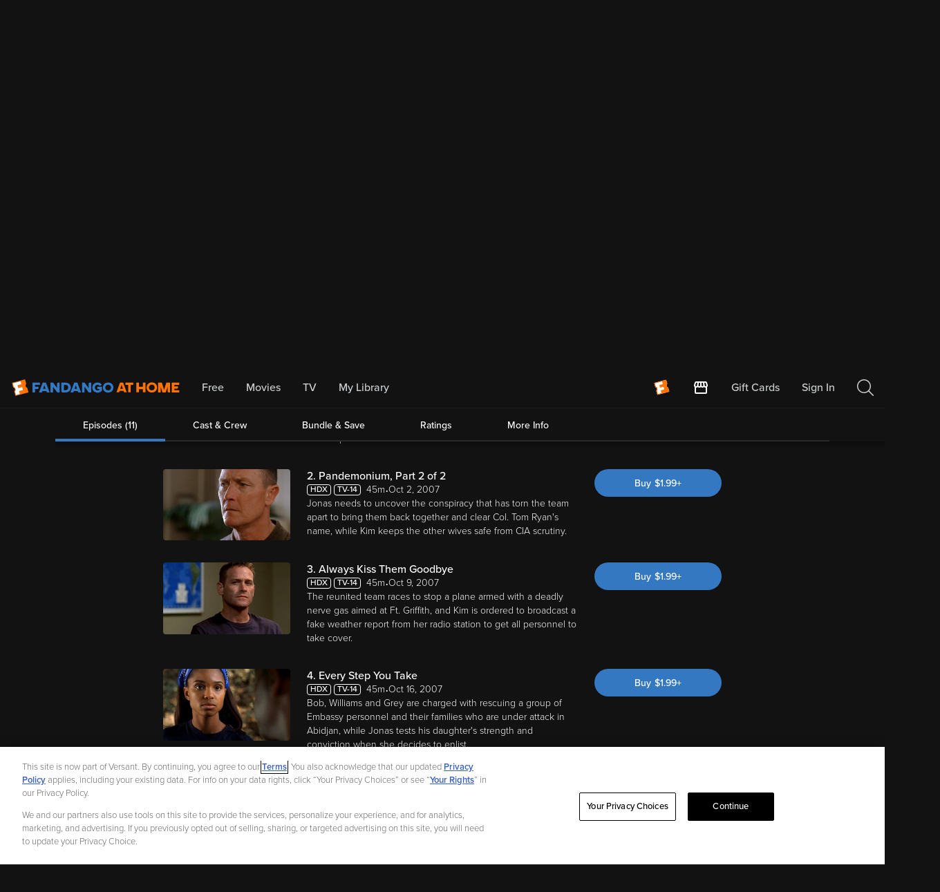

--- FILE ---
content_type: text/css
request_url: https://athome.fandango.com/bluesteel/compile/chunks/3083.7a908a05dabeb9b23d44.css
body_size: 7390
content:
.rottenTomatoesIcons__icon--LiyJy svg{display:block;height:auto;width:100%}.selectUserRating__starsContainer--tD7XP{cursor:pointer;display:flex;height:24px;margin:0 -4px 12px;position:relative;width:165px}.selectUserRating__star--GvAQN{box-sizing:content-box;flex-shrink:0;height:24px;padding:0 4px;width:25px}.selectUserRating__star--GvAQN>svg{height:auto;width:100%}.selectUserRating__star--GvAQN>svg path{fill:#ffb600}.selectUserRating__button--xSFXx,.selectUserRating__label--dnNCo{font-size:14px;font-style:normal;font-weight:600;line-height:20px;margin:0;text-align:center}.selectUserRating__label--dnNCo{cursor:default}.selectUserRating__button--xSFXx{align-items:center;align-self:stretch;background:#3478c1;border-radius:4px;display:flex;height:32px;justify-content:center;margin-top:24px;padding:6px 8px;width:100%}.tooltip__container--hEAXn{background:#2a2a2a;border-radius:4px;bottom:100%;cursor:auto;left:50%;margin-bottom:8px;padding:24px;position:absolute;transform:translate(-50%)}.tooltip__triangle--Wu2e1{bottom:-9px;left:50%;position:absolute;transform:translate(-50%)}.contentRatings__readMoreOffset--ixrQS{margin-top:-6px}.contentRatings__readMoreContainer--RROWc{display:inline-block;margin-bottom:10px}.contentRatings__readMoreLink--_KT4F{align-items:center;display:flex;font-size:14px;font-weight:600;gap:7px;left:-1px;line-height:20px;margin:0;position:relative}@media (min-width:768px){.contentRatings__ratingsInner--JKj5K{display:flex;gap:96px;justify-content:center}}@media (max-width:calc(768px - 1px)){.contentRatings__categoryContainer--K5LWy:nth-of-type(2){border-top:1px solid #2a2a2a;margin-top:24px}}.contentRatings__categoryTitle--qicqu{font-size:14px;font-weight:600;line-height:20px;margin-bottom:16px;margin-top:0;padding-top:14px;text-align:center}@media (min-width:768px){.contentRatings__categoryTitle--qicqu{font-size:16px}}.contentRatings__categoryInner--xTLF2{display:flex;gap:24px;justify-content:center}@media (min-width:768px){.contentRatings__categoryInner--xTLF2{gap:36px}}.contentRatings__tomatoAnchorContainer--eyUp_{border:none;color:#cccfd1;cursor:pointer}.contentRatings__tomatoAnchorContainer--eyUp_:hover{color:#cccfd1;text-decoration:none}.contentRatings__scoreInner--kNhIj{align-items:center;display:flex;gap:8px;justify-content:center;padding-bottom:8px}.contentRatings__scoreIcon--ABmgW{width:24px}.contentRatings__scoreIcon--ABmgW svg{display:block;height:auto;width:100%}.contentRatings__scoreValue--D4fkp{font-size:16px;font-weight:600;line-height:20px}.contentRatings__scoreButton--CWet1,.contentRatings__scoreName--iGEjJ{color:#cccfd1;font-size:14px;font-weight:400;text-align:center}.contentRatings__scoreButtonWrapper--b94R2{position:relative}.contentRatings__scoreButton--CWet1{color:#3185e0;font-weight:600}.contentRatings__pointer--Tc3Ts{cursor:pointer}.contentRatings__communityVotes--x4jZO{font-size:14px;font-style:normal;font-weight:600;line-height:20px;margin:0;text-align:center;white-space:nowrap}.carousel__parentContainer--UbXd3{line-height:0;overflow:hidden;position:relative;touch-action:pan-y;width:100%}.carousel__parentContainer--UbXd3>div{line-height:1.3}.carousel__leftButton--G4S0P,.carousel__rightButton--n83uc{background-color:rgba(0,0,0,.6);bottom:0;cursor:pointer;display:inline-block;height:100%;opacity:0;position:absolute;transition:.2s;width:36px}.carousel__rightButton--n83uc{right:0}.carousel__leftButton--G4S0P{left:0}.carousel__outside--Wtw59.carousel__leftButton--G4S0P,.carousel__outside--Wtw59.carousel__rightButton--n83uc{background-color:transparent}.carousel__outside--Wtw59.carousel__rightButton--n83uc{transform:translateX(100%)}.carousel__outside--Wtw59.carousel__leftButton--G4S0P{transform:translateX(-100%)}.carousel__arrowContainer--YwAnW{display:inline-block;height:100%;position:relative;width:100%}.carousel__arrow--zwDmp{display:inline-block;font-size:35px;left:0;position:absolute;text-align:center;top:50%;transform:translateY(-50%);width:100%}.carousel__carouselAndHover--_pCpW{position:relative}.carousel__hoverContainer--kYSOe{left:0;opacity:0;position:absolute;top:100%;transition:.25s ease-in-out;z-index:5}.carousel__leftArrowIcon--YRlWw,.carousel__rightArrowIcon--GttTM{background-repeat:no-repeat;display:inline-block;height:37px;text-align:right;width:20px}.carousel__leftArrowIcon--YRlWw{background-image:url(/bluesteel/images/pov_left_arrow.svg)}.carousel__rightArrowIcon--GttTM{background-image:url(/bluesteel/images/pov_right_arrow.svg)}.carousel__floatingContainer--KGHa9{-webkit-font-smoothing:subpixel-antialiased}.carousel__floatingContainer--KGHa9.carousel__noBackground--dyWbZ{-webkit-font-smoothing:subpixel-antialiased;background:transparent}.carousel__rowContainer--H0pDz{display:flex;flex-wrap:nowrap}.carousel__itemContainerMobile--qacz8{flex-shrink:0}.carousel__scrollOverlay--TUGpn{background:#121212;bottom:0;height:20px;left:0;position:absolute;width:100%}.carousel__nativeScrollContainer--sWtTy{-webkit-overflow-scrolling:touch;overflow-x:scroll}.carousel__fullWidthMobile--P90Zp{margin:0 -16px}.contentReview__contentReview--JS28t{margin-bottom:24px}.contentReview__contentReviewHeader--rSWob{display:flex;flex-wrap:wrap}.contentReview__contentReviewIcon--_bniv{height:17px;margin-right:8px;width:17px}.contentReview__contentReviewAuthor--U9iZx{height:17px;margin:0}.contentReview__contentReviewSource--dllUg{color:#cccfd1;flex-basis:100%;margin:6px 0;padding-left:25px}.contentReview__contentReviewBody--iMeXA{color:#cccfd1;margin:0;padding-left:25px}.contentReview__contentReview--JS28t a.contentReview__contentReviewLink--m9hr0{align-items:center;border:none;display:flex;gap:8px;margin:6px 0 0;padding-left:25px}.audioDescriptionIcon__audioDescriptions--QP14m img{text-align:center;vertical-align:middle}.audioDescriptionIcon__audioDescriptionsMob--FXa3U{line-height:15px}.audioDescriptionIcon__audioDescriptionsMob--FXa3U img{height:14px;text-align:center;vertical-align:middle}.DMAIcon__icon--z9w8Z{background-image:url(/bluesteel/images/dma.svg);background-position:50%;background-repeat:no-repeat;background-size:170px auto;bottom:2px;display:inline-block;height:30px;position:relative;vertical-align:middle;width:86px}.DMAIcon__icon--z9w8Z+span{margin-left:5px}.DMAIcon__icon--z9w8Z.DMAIcon__small--u5_Ka{background-image:url(/bluesteel/images/dma_small.svg);background-size:100%;bottom:0;bottom:unset;height:17px;vertical-align:sub;width:17px}.DMAIcon__icon--z9w8Z.DMAIcon__small--u5_Ka.DMAIcon__mobile--wsyXv{height:18px;min-height:18px;min-width:18px;vertical-align:middle;width:18px}.DMAIcon__icon--z9w8Z.DMAIcon__extraSmall--U7aT1,.DMAIcon__icon--z9w8Z.DMAIcon__extraSmall--U7aT1.DMAIcon__mobile--wsyXv{background-image:url(/bluesteel/images/dma_small.svg);background-size:100%;bottom:0;bottom:unset;height:13px;min-height:13px;vertical-align:middle;width:13px}.textIcon__container--AoMUI>*{vertical-align:middle}.textIcon__description--YtEkN{font-size:14px}.textIcon__label--QQAda{background-color:#cccfd1;border-radius:4px;color:#171c20;display:inline-block;font-weight:700;height:16px;position:relative;vertical-align:middle;width:25px}.textIcon__label--QQAda>span:last-child{color:#031b2b;font-size:60%;left:50%;position:absolute;top:calc(50% + 1px);transform:translateX(-50%) translateY(-50%)}.textIcon__placeholder--s_nwO{display:inline-block;opacity:0;width:30px}.moreInfo__container--xi8_A{background-color:container-bg-color;color:#fff;display:grid;gap:24px;max-width:912px}@media (min-width:768px){.moreInfo__container--xi8_A{grid-template-columns:repeat(3,1fr)}}.moreInfo__redeemHeading--HGsDC{font-size:14px;font-weight:700}.moreInfo__redeemButtonContainer--tfnEv{margin-top:10px;max-width:140px}.moreInfo__genres--jO9zR,.moreInfo__infoBlock--_7BLH,.moreInfo__playbackInfoBlock--aOSRR{list-style:none;margin:0;padding:0}.moreInfo__infoBlockItem--T9djw{display:block;margin-bottom:4px}.moreInfo__infoBlockItem--T9djw:last-child{margin-bottom:0}.moreInfo__genre--CE8Rq{display:inline-block;margin:0 4px 0 0}.moreInfo__genre--CE8Rq a,.moreInfo__uhdLink--ICcQT{color:#3185e0;font-weight:700}.moreInfo__centerDot--kN5aS{font-size:25px;margin-left:4px;position:relative;top:3px}.moreInfo__playbackInfoItem--fiDi6{display:grid;gap:8px;grid-template-columns:[first] 52px [second] auto;margin-bottom:6px}.moreInfo__playbackInfoItem--fiDi6:last-child{margin-bottom:0}.moreInfo__iconContainer--ZZdVU{display:inline-block}.addToCollectionIconButton__icon--Supcu{background-color:transparent;background-image:url(/content/images/icons/ic_circle_plus_blue.svg);background-position:50%;background-size:cover;border:none;height:20px;width:20px}.addToCollectionIconButton__large--iuPlK{height:25px;width:25px}.entitlementInfo__entitlementInfo--ToiQy{align-items:center;display:flex;flex-wrap:wrap;gap:4px;margin-bottom:0}.entitlementInfo__entitlementAvailabilityText--riO07{color:#fff;font-size:12px;font-weight:600;line-height:16px}.entitlementInfo__availabilityText--FKKNF{color:#cccfd1;font-size:16px;font-weight:600;line-height:20px}.entitlementInfo__preorderHigherQualityInstructions--kKy7C{width:100%}.contentMetadataItem__item--WZJPy{display:flex;gap:16px;width:100%}.contentMetadataItem__item--WZJPy>a{position:relative}.contentMetadataItem__poster--X6ZH4{border-radius:4px;height:102.24px;width:72px}@media (min-width:768px){.contentMetadataItem__poster--X6ZH4{height:147.69px;width:104px}}.contentMetadataItem__posterSkeleton--a59NR{background:hsla(0,0%,100%,.05);height:102.24px}@media (min-width:768px){.contentMetadataItem__posterSkeleton--a59NR{height:147.69px}}.contentMetadataItem__posterEpisodeText--hHoZU{color:#fff;font-size:12px;height:14px;margin:4px 0 0;text-align:center;width:72px}@media (min-width:768px){.contentMetadataItem__posterEpisodeText--hHoZU{font-size:16px;height:20px;margin:8px 0 0;width:104px}}.contentMetadataItem__metadata--QmZkF{flex-basis:calc(100% - 88px);position:relative}@media (min-width:768px){.contentMetadataItem__metadata--QmZkF{flex-basis:calc(100% - 120px)}}.contentMetadataItem__metadata--QmZkF>a{border:none}.contentMetadataItem__metadata--QmZkF>a:hover{text-decoration:none}.contentMetadataItem__title--ircqK{margin:0 0 8px;max-width:calc(100% - 40px)}.contentMetadataItem__titleSkeleton--TLa5P{background:hsla(0,0%,100%,.05);height:17px}@media (min-width:768px){.contentMetadataItem__titleSkeleton--TLa5P{width:128px}}.contentMetadataItem__rating--JAxew,.contentMetadataItem__releaseYear--QPwk9,.contentMetadataItem__runtime--mU0W5{color:#cccfd1;margin-right:4px}.contentMetadataItem__rating--JAxew{border:1px solid #cccfd1;border-radius:4px;display:inline-block;line-height:1;padding:1px 4px}@media (min-width:768px){.contentMetadataItem__ctaContainer--LPWHH{align-items:center;bottom:0;display:flex;height:32px;position:absolute}}.contentMetadataItem__addToListButton--_iUdv{height:20px;position:absolute;right:0;top:0;width:20px}@media (min-width:768px){.contentMetadataItem__addToListButton--_iUdv{bottom:0;display:flex;left:0;position:unset;right:unset;top:unset}}.contentMetadataItem__addToListButtonSkeleton--G067z{background:hsla(0,0%,100%,.05);border-radius:50%}@media (min-width:768px){.contentMetadataItem__addToListButtonSkeleton--G067z{display:none}}.contentMetadataItem__trailerButton--yafKq{height:32px;line-height:32px;margin-top:16px;width:104px}@media (min-width:768px){.contentMetadataItem__trailerButton--yafKq{display:inline-block;margin:0 0 0 16px}}.contentMetadataItem__entitlementInfo--ck6Hs{margin-top:8px}.contentMetadataItemGrid__container--CvHT9{display:grid}.contentMetadataItemGrid__content--rpVFh{width:100%}@media (min-width:768px){.contentMetadataItemGrid__content--rpVFh{display:inline-flex;flex-direction:column}}.contentDetailsHero__hero--kBrMN{display:grid;gap:24px;padding:64px 0 24px}.contentDetailsHero__heroNoTrailer--e10s0{padding-top:40px}.contentDetailsHero__heroNoBackground--ZyUe6{padding-top:16px}.contentDetailsHero__heroBackgroundImageContainer--ZV55p{left:0;max-height:208px;overflow:hidden;position:absolute;top:40px;width:100%}@media (min-width:500px){.contentDetailsHero__heroBackgroundImageContainer--ZV55p{max-height:566px}}@media (min-width:1018px){.contentDetailsHero__heroBackgroundImageContainer--ZV55p{max-height:650px;max-height:800px;top:60px}}.contentDetailsHero__backgroundImage--VolTm{opacity:0;transition:opacity .3s ease;width:100%}.contentDetailsHero__backgroundImageLoaded--uY3Fb{opacity:1;width:100%}.contentDetailsHero__backgroundImageGradient--rpsR3{bottom:0;left:0;position:absolute;right:0;top:0}.contentDetailsHero__backgroundImageGradient--rpsR3,.contentDetailsHero__backgroundImageGradientStrong--DjqrH{background:linear-gradient(0deg,#121212 3.65%,hsla(0,0%,7%,.88) 29.17%,hsla(0,0%,7%,.73) 54.17%,hsla(0,0%,7%,.5) 73.96%,hsla(0,0%,7%,.4))}.contentDetailsHero__trailerButtonContainer--YwgSt{display:flex;justify-content:center;margin-bottom:-8px;margin-top:-48px;padding-bottom:8px;padding-top:48px;z-index:1}.contentDetailsHero__trailerButtonContainer--YwgSt:hover{cursor:pointer}.contentDetailsHero__trailerButtonContainer--YwgSt:hover .contentDetailsHero__trailerButton--HVmX4{color:#fff}.contentDetailsHero__trailerButton--HVmX4{color:#cccfd1}.contentDetailsHero__trailerButton--HVmX4:hover{color:#fff}.contentDetailsHero__trailerButtonImg--ny2QT{margin:0 0 8px}.contentDetailsHero__trailerButtonCopy--Bay_U{font-size:14px;margin:0;text-align:center}.contentDetailsHero__mainContentInfoContainer--UftX7{align-items:flex-start;display:flex;margin-top:40px;z-index:1}.contentDetailsHero__mainContentInfoContainerNoTrailer--F2C8p{margin-top:0}.contentDetailsHero__mainContentRight--YOyVj{display:flex;flex-basis:100%;flex-wrap:wrap;gap:8px;margin-left:16px}.contentDetailsHero__moviePoster--LEAnu{border-radius:4px;width:72px}.contentDetailsHero__moviePosterDefault--HSYgS{background:#465a63;border-radius:4px;height:102px;width:96px}.contentDetailsHero__promoTagContainer--wKzYg{position:relative;width:121px}@media (min-width:768px){.contentDetailsHero__promoTagContainer--wKzYg{width:184px}}.contentDetailsHero__contentTitle--Z51VN{flex-basis:100%;font-size:20px;font-style:normal;font-weight:600;line-height:24px;margin:0}.contentDetailsHero__ratingsBlock--ILAqx{display:flex;flex-basis:100%;gap:12px;margin-right:4px}.contentDetailsHero__audienceRating--P0qSd,.contentDetailsHero__tomatoRating--npi6w{align-items:center;display:flex}.contentDetailsHero__scoreIcon--q_l96{margin-right:2px;width:12px}.contentDetailsHero__scoreIcon--q_l96 svg{display:block;height:auto;width:100%}.contentDetailsHero__miscInfo--Zh9yJ{align-items:center;display:flex;flex-basis:100%;flex-wrap:wrap}.contentDetailsHero__numberOfSeasons--lwhKm,.contentDetailsHero__runtime--wTaY9{border:1px solid #fff;border-radius:4px;display:inline-flex;font-size:12px;font-weight:600;line-height:1;margin-right:8px;padding:1px 4px}.contentDetailsHero__infoLabelImg--ZEmky{margin-right:8px}.contentDetailsHero__numberOfSeasons--lwhKm,.contentDetailsHero__runtime--wTaY9{border:1px solid transparent;margin:0;padding:1px 0}.contentDetailsHero__addToListIconButton--cYyL3{height:24px;margin-left:auto}@media (max-width:300px){.contentDetailsHero__addToListIconButton--cYyL3{margin-left:0;margin-top:8px;width:100%}}@media (min-width:1018px){.contentDetailsHero__addToListIconButton--cYyL3{display:none}}.contentDetailsHero__addToListIconButton--cYyL3>button{height:24px;width:24px}.contentDetailsHero__addToListTinyButton--ySauI{display:none}@media (min-width:1018px){.contentDetailsHero__addToListTinyButton--ySauI{display:block;margin-left:16px}}.contentDetailsHero__unavailableMessage--Dkf2n{color:#999ea3;flex-basis:100%}.contentDetailsHero__callToActionsContainer--t3tsY{display:grid;gap:16px;grid-template-columns:minmax(0,1fr) minmax(0,1fr);z-index:3}.contentDetailsHero__callToActionsContainer--t3tsY>*{grid-column:auto/span 2}.contentDetailsHero__callToActionsContainer--t3tsY .contentDetailsHero__purchaseButtonsSideBySide--NNGdw{grid-column:auto}.contentDetailsHero__personalOfferExpirationText--eF5ob{color:#d42337;margin-bottom:0}.contentDetailsHero__watchAnywhereText--d2SAX{font-size:14px;font-style:normal;font-weight:400;margin-bottom:0;white-space:nowrap}.contentDetailsHero__watchAnywhereLink--G_Wz3{align-items:center;display:inline-flex;font-weight:700}.contentDetailsHero__watchAnywhereText--d2SAX>a{color:#3185e0}.contentDetailsHero__watchAnywhereText--d2SAX>a>svg{margin-left:4px;vertical-align:middle}.contentDetailsHero__seasonsButton--ZB9lE{display:flex;justify-content:space-between;padding:0 16px}.contentDetailsHero__watchFromBeginningButton--keLKW{display:none}.contentDetailsHero__synopsisBlock--nCadq{border-bottom:1px solid #2a2a2a;font-size:14px;font-weight:400;line-height:20px;padding-bottom:24px;z-index:1}@media (min-width:1018px){.contentDetailsHero__synopsisBlock--nCadq{border-bottom:none}}.contentDetailsHero__genresAndReleaseYear--rEH0a{display:flex;flex-wrap:wrap;list-style:none;margin:0 0 4px;padding-left:0}.contentDetailsHero__centerDot--ApQ42,.contentDetailsHero__genre--r7CKk,.contentDetailsHero__releaseYear--ZR8_C{display:inline-block}.contentDetailsHero__centerDot--ApQ42{font-size:25px;margin:0 8px}.contentDetailsHero__synopsis--UzO57{max-height:120px}.contentDetailsHero__synopsisMoreLink--QHkGo{color:#3185e0;display:block;font-weight:700}.contentDetailsHero__synopsisMoreLink--QHkGo:hover{text-decoration:underline}.contentDetailsHero__synopsisExpanded--BUv32{max-height:unset}.contentDetailsHero__heroSynopsisBadges--edFoz{align-items:center;display:flex;gap:8px;margin-top:16px}.contentDetailsHero__heroSynopsisBadgesHideMobile--r6RuH{display:none}.contentDetailsHero__ageLimit--RGvzr{margin-right:8px}.contentDetailsHero__heroSynopsisBadges--edFoz .contentDetailsHero__watchAnywhereText--d2SAX:not(:first-child){margin-left:8px}@media (min-width:768px){.contentDetailsHero__hero--kBrMN{padding-top:100px}.contentDetailsHero__heroNoTrailer--e10s0{padding-top:120px}.contentDetailsHero__heroNoBackground--ZyUe6{padding-top:16px}.contentDetailsHero__trailerButtonContainer--YwgSt{padding-top:88px}.contentDetailsHero__trailerButtonImg--ny2QT{width:56px}.contentDetailsHero__mainContentInfoContainer--UftX7{align-items:flex-end;margin-bottom:8px}.contentDetailsHero__moviePoster--LEAnu{width:104px}.contentDetailsHero__moviePosterDefault--HSYgS{height:148px;width:119px}.contentDetailsHero__contentTitleJumbo--rbBjZ{font-size:40px;font-style:normal;font-weight:700;line-height:52px}.contentDetailsHero__contentTitleLarge--3uzyA{font-size:28px;font-style:normal;font-weight:700;line-height:34px}.contentDetailsHero__ratingsBlock--ILAqx{flex-basis:auto}.contentDetailsHero__miscInfo--Zh9yJ{flex-basis:auto;flex-grow:1}.contentDetailsHero__callToActionsContainer--t3tsY{display:flex;flex-wrap:wrap}.contentDetailsHero__callToActionsContainer--t3tsY>*{flex-grow:1;max-width:360px;min-width:198px}.contentDetailsHero__callToActionsContainer--t3tsY .contentDetailsHero__watchAnywhereText--d2SAX{display:none}.contentDetailsHero__entitlementInfo--FmuiA{min-width:100%;width:100%}.contentDetailsHero__personalOfferExpirationText--eF5ob,.contentDetailsHero__unavailableMessage--Dkf2n{font-size:16px;font-style:normal;font-weight:600;grid-column:1/-1;line-height:20px;min-width:100%;width:100%}.contentDetailsHero__watchFromBeginningButton--keLKW{display:block;flex-grow:unset;min-width:40px;width:40px}.contentDetailsHero__heroSynopsisBadges--edFoz{margin-top:8px}}@media (min-width:1018px){.contentDetailsHero__hero--kBrMN{grid-template-columns:repeat(6,1fr);grid-template-rows:repeat(5,-webkit-min-content);grid-template-rows:repeat(5,min-content);padding-bottom:40px}.contentDetailsHero__heroNoBackground--ZyUe6{margin-top:-8px;padding-top:0}.contentDetailsHero__trailerButtonContainer--YwgSt{grid-column:1/span 6}.contentDetailsHero__mainContentInfoContainer--UftX7{align-self:start;grid-column:1/span 4;grid-row:2/span 2;margin-top:0}.contentDetailsHero__moviePoster--LEAnu{height:187px;width:132px}.contentDetailsHero__callToActionsContainer--t3tsY{grid-column:1/span 4;grid-row-start:4;grid-template-columns:repeat(auto-fill,minmax(184px,1fr))}.contentDetailsHero__callToActionsContainer--t3tsY>*{flex-grow:unset;grid-column:auto;max-width:unset;min-width:unset;width:184px}.contentDetailsHero__callToActionsContainer--t3tsY .contentDetailsHero__personalOfferExpirationText--eF5ob{width:100%}.contentDetailsHero__entitlementInfo--FmuiA{min-width:100%;width:100%}.contentDetailsHero__watchFromBeginningButton--keLKW{display:block;flex-grow:unset;min-width:40px;width:40px}.contentDetailsHero__synopsisBlock--nCadq{align-self:flex-end;grid-column:5/span 2;grid-row:2/span 3;margin-bottom:0;padding-bottom:0;position:relative}.contentDetailsHero__synopsisDivider--Y2O4p{border-top:1px solid #2a2a2a;position:absolute;top:-16px;width:100%}.contentDetailsHero__synopsisBlockExpanded--nUEn8{grid-row:2/span 4;max-height:unset}.contentDetailsHero__genresAndReleaseYear--rEH0a{margin-bottom:16px}.contentDetailsHero__synopsis--UzO57{max-height:160px}.contentDetailsHero__synopsisExpanded--BUv32{max-height:unset}}.contentDetailsHero__peacockButtonRow--YQTBm{margin-top:8px;width:100%!important}@media (min-width:768px){.contentDetailsHero__peacockButtonRow--YQTBm{padding-right:50%}}.bundleContents__contentsContainer--jOhvR{border-bottom:1px solid #2a2a2a;padding:24px 0;position:relative}@media (min-width:768px){.bundleContents__contentsContainer--jOhvR{padding:40px 0}}.bundleContents__heading--ZhnrY{margin:0 0 24px;@tablet{margin-bottom:32px}}.bundleContents__contentItem--TgGeJ{margin-top:24px}@media (min-width:768px){.bundleContents__contentItem--TgGeJ{display:inline-flex;margin-top:8px;width:288px}}.combobox2-desktop__container--vf97y{border:1px solid #3478c1;border-radius:4px;height:40px;outline:none;position:relative}.combobox2-desktop__dialog--u9LnX.combobox2-desktop__container--vf97y{color:#031b2b}.combobox2-desktop__container--vf97y.combobox2-desktop__focused--RH73d>.combobox2-desktop__captionContainer--byoHv,.combobox2-desktop__dialog--u9LnX.combobox2-desktop__container--vf97y.combobox2-desktop__focused--RH73d>.combobox2-desktop__captionContainer--byoHv{border:2px solid #fff}.combobox2-desktop__container--vf97y.combobox2-desktop__focused--RH73d>.combobox2-desktop__captionContainer--byoHv.combobox2-desktop__open--_3Jd6{border:2px solid #072c45}.combobox2-desktop__dialog--u9LnX.combobox2-desktop__container--vf97y.combobox2-desktop__focused--RH73d>.combobox2-desktop__captionContainer--byoHv.combobox2-desktop__open--_3Jd6{border:2px solid #d8d8d8}.combobox2-desktop__captionContainer--byoHv{cursor:pointer;line-height:0;overflow:hidden;padding:0 16px;position:relative;z-index:2}.combobox2-desktop__dialog--u9LnX .combobox2-desktop__captionContainer--byoHv{background:#fff;border:2px solid #d8d8d8}.combobox2-desktop__captionContainer--byoHv.combobox2-desktop__open--_3Jd6,.combobox2-desktop__container--vf97y.combobox2-desktop__open--_3Jd6{border-bottom-left-radius:0;border-bottom-right-radius:0}.combobox2-desktop__caption--we2lP>div{display:inline-block;line-height:40px;overflow:hidden;text-overflow:ellipsis;white-space:nowrap}.combobox2-desktop__captionText--SWJIN{color:#4e6674}.combobox2-desktop__arrow--GQwwr,.combobox2-desktop__selectedItem--OIh41{font-size:85%}.combobox2-desktop__arrow--GQwwr{display:inline!important;float:right;font-size:10px;margin-right:-8px}.combobox2-desktop__arrow--GQwwr>span{top:3px}.combobox2-desktop__container--vf97y:hover .combobox2-desktop__arrow--GQwwr>span,.combobox2-desktop__container--vf97y:hover .combobox2-desktop__selectedItem--OIh41{color:#3478c1}.combobox2-desktop__selectedItem--OIh41{color:#fff;font-size:14px;font-weight:600}.combobox2-desktop__optionsContainer--HiGxT{background:#1e1e1e;border-bottom-left-radius:4px;border-bottom-right-radius:4px;bottom:1px;left:-1px;max-height:280px;min-width:100%;overflow-y:auto;position:relative;width:calc(100% + 2px);z-index:9999}@media (min-width:1018px){.combobox2-desktop__optionsContainer--HiGxT{max-height:400px;scrollbar-width:thin}}.combobox2-desktop__option--s3J7c{cursor:pointer;line-height:40px;overflow:hidden;padding:0 16px;text-overflow:ellipsis;white-space:nowrap}.combobox2-desktop__dialog--u9LnX .combobox2-desktop__option--s3J7c{background:#fff;border-bottom:2px solid #d8d8d8}.combobox2-desktop__option--s3J7c:hover{background-color:#275b93}.combobox2-desktop__dialog--u9LnX .combobox2-desktop__option--s3J7c:hover{background-color:#eee}.combobox2-desktop__option--s3J7c:last-child{border-bottom:none}.combobox2-desktop__input--JsVkf{height:100%;left:2px;opacity:0;position:absolute;top:2px;width:calc(100% - 4px);z-index:1}.combobox2-desktop__container--vf97y.combobox2-desktop__error--KCjxQ{border:2px solid #d33d34;border-radius:5px}.combobox2-desktop__container--vf97y.combobox2-desktop__error--KCjxQ .combobox2-desktop__captionContainer--byoHv{border:none}.seasons-settings__season-number-typography--DBahg{font-size:14px}.seasons__season--Y_76c{cursor:default;font-size:18px;font-weight:700;left:-10px;position:absolute;top:5px;transform:translateX(-100%)}.seasons__seasonNumber--pSn1n{align-items:center;border:2px solid #0068a5;border-radius:100px;box-sizing:border-box;cursor:pointer;display:inline-flex;height:42px;justify-content:center;-webkit-user-select:none;-moz-user-select:none;user-select:none;width:42px}a .seasons__seasonNumber--pSn1n,a .seasons__seasonNumber--pSn1n.seasons__active--GIXLt{color:#fff}.seasons__seasonNumber--pSn1n:hover{opacity:.7}.seasons__seasonNumber--pSn1n.seasons__active--GIXLt:hover{opacity:1}.seasons__seasonNumber--pSn1n.seasons__own--B2xmH{border:2px solid #1f9308}.seasons__active--GIXLt.seasons__own--B2xmH{background-color:#26b100}.seasons__active--GIXLt{background-color:#0068a5}.seasons__hoverText--qz07u{white-space:nowrap}.seasons__seasonMargins--vi8EZ{display:inline-block;margin-bottom:10px;margin-right:18px}.seasons__seasonsContainer--g6nHx{display:inline-block;margin-left:73px;position:relative;-webkit-user-select:none;-moz-user-select:none;user-select:none}.seasons__toggleButton--s9Feu{color:#0070d1;cursor:pointer;position:absolute;right:0;top:7px}.seasons__seasonsContainer--g6nHx a{text-decoration:none}.seasons__seasons--wYc1C{display:inline-block;min-height:46px;position:relative;width:450px}.seasons__mobSeasonList--TO8eF{background:#fff;border-radius:5px;left:50%;max-height:calc(100% - 100px);overflow:hidden;position:fixed;top:50%;transform:translateX(-50%) translateY(-50%);z-index:5}.seasons__mobSeasonNumber--dKTTw{border-bottom:1px solid #d8d8d8;color:dark-text;font-size:20px;font-weight:800;transition:1s;white-space:nowrap}.seasons__mobSeasonNumber--dKTTw>a{color:inherit;display:inline-block}.seasons__mobSeasonCaption--tgvEu>a:focus,.seasons__mobSeasonCaption--tgvEu>a:hover{text-decoration:none}.seasons__mobSeasonNumber--dKTTw:last-child{border-bottom:none}.seasons__mobSeasonNumber--dKTTw.seasons__mobActive--iVAbb{color:#0070d1}.seasons__mobSeasonCaption--tgvEu{display:inline-block;margin-bottom:10px;margin-top:10px;padding-left:40px;padding-right:40px}.seasons__mobSeasonBtn--qZHNZ{font-weight:700;padding:6px 5px 8px!important}.seasons__seasonNumberSelectMob--QR3Md{margin-left:2px;margin-right:2px}@media (max-width:320px){button .seasons__seasonNumberSelectMob--QR3Md{display:none}}.seasons__selectorOption--OJbGG{align-items:center;display:flex;gap:12px;margin:0}.seasons__selectorOptionActive--oMu7Q{text-decoration:underline}.button__global-button-style--W942H{border-radius:50px;color:#fff;display:block;font-size:14px;font-weight:600;height:40px;line-height:1.43;padding:10px 0;text-align:center;text-decoration:none;width:100%}.button__button--gMWp6{background-color:#3478c1}.button__button--gMWp6:hover{background-color:#3478c1cc}.button__button--gMWp6:active,.button__button--gMWp6:focus,.button__button--gMWp6:hover,.button__button--gMWp6:visited{color:#fff;text-decoration:none}.button__secondary-button--LMD4z{background-color:transparent;border-color:#3478c1}.button__secondary-button--LMD4z:hover{border-color:#3478c1cc;color:#3478c1;text-decoration:none}.button__secondary-button--LMD4z:active,.button__secondary-button--LMD4z:focus,.button__secondary-button--LMD4z:visited{text-decoration:none}.buyTicketsButton__link--qrmPf{align-items:center;background:#e36600;display:inline-flex;gap:8px;justify-content:center;min-width:120px;padding:10px 20px;text-decoration:none;width:auto}.buyTicketsButton__link--qrmPf:hover{background:#b65200}.buyTicketsButton__link--qrmPf:before{background:url(/content/images/icons/ticket-solid.svg);background-repeat:no-repeat;background-size:contain;content:"";height:18px;width:24px}.peacockButton__peacockButton--I3rRr{border:1px solid #ffb600;border-radius:16px;cursor:pointer;display:flex;height:32px;justify-content:center;min-width:232px;width:100%}.peacockButton__peacockButton--I3rRr:focus,.peacockButton__peacockButton--I3rRr:hover{background-color:#121212;opacity:1;text-decoration:none}.peacockButton__peacockButton--I3rRr p{color:#fff;font-size:12px;line-height:16px;margin:8px 16px 8px 8px;text-align:center}.peacockButton__peacockLogo--BZMxe{align-items:center;display:flex;gap:1.702px;height:16px;justify-content:center;margin:auto 0 auto 18px}.addToListTinyButton__button--XGnex{background-image:url(/content/images/icons/circle-plus-tiny-blue.svg);background-position:0;background-repeat:no-repeat;background-size:16px;border:1px solid transparent;color:#3185e0;font-size:14px;font-weight:600;height:20px;line-height:20px;margin-left:-1px;padding-left:20px;width:auto}.person__personContainer--DGkM4{background-color:#121212;display:inline-block;line-height:1.3;text-align:center;width:104px}.person__imageContainer--FPRPV{display:inline-block;width:100%}a:hover .person__imageContainer--FPRPV img{opacity:.7;transition:.25s ease-in-out}.person__personName--s2Scy,.person__personRole--7bpNx{color:#fff;overflow:hidden;text-overflow:ellipsis;white-space:nowrap}.person__personName--s2Scy{margin:11px 0 4px}.person__personRole--7bpNx{margin:0}@media (min-width:768px){.person__personContainer--DGkM4{width:132px}}.episodeDetails__episode--LTmTQ{display:grid;gap:8px;margin-bottom:-8px}.episodeDetails__placard--lqzwo{display:none}.episodeDetails__title--JAgjV{margin:0}.episodeDetails__textSkeleton--nU3PB{background:hsla(0,0%,100%,.05);height:20px}.episodeDetails__textSkeletonShort--M5wZM{height:20px;width:75%}.episodeDetails__textSkeletonMedium--xdZwM{height:20px;width:87.5%}.episodeDetails__textSkeletonLarge--L5nUf{height:60px;width:100%}.episodeDetails__metadata--JcwKu{display:flex;flex-wrap:wrap;gap:8px}.episodeDetails__infoList--y6HT8{align-items:center;display:flex;flex-wrap:wrap;gap:4px;list-style:none;margin-bottom:0;padding-left:0;width:100%}.episodeDetails__infoListItem--zafON{align-items:center;display:inline-flex;gap:4px}.episodeDetails__audioDescriptionLabel--Muoso{font-size:12px;font-weight:600;line-height:1;margin-right:4px;padding:1px 4px}.episodeDetails__centerDot--ApHf1{font-size:25px}.episodeDetails__qualityBadge--rPim6,.episodeDetails__rating--WDssP{border:1px solid #fff;border-radius:4px;font-size:12px;font-weight:600;line-height:1;padding:1px 4px}.episodeDetails__qualityBadge--rPim6{margin-right:4px}.episodeDetails__rating--WDssP{margin-right:8px}.episodeDetails__synopsis--j4_RX{margin-bottom:2px;max-height:80px}.episodeDetails__synopsisMoreLink--TFEpZ{color:#3185e0;display:block;font-weight:700}.episodeDetails__synopsisMoreLink--TFEpZ:hover{text-decoration:underline}.episodeDetails__synopsisExpanded--t72uo{max-height:unset}.episodeDetails__placardAndEntitlementContainer--fYZ_0{grid-row:2}.episodeDetails__entitlementInfo--c5rl6{margin-bottom:8px}.episodeDetails__watchButtonTextWrapper--pBykO{align-items:center;display:flex;flex-direction:row;height:100%;justify-content:center}.episodeDetails__playIcon--R2Ez3{align-items:center;display:flex;height:100%;justify-content:center;margin-right:8px}.episodeDetails__watchButton--Q81KE{margin-bottom:16px}.episodeDetails__addToListButton--d8xWr{margin-left:8px}@media (min-width:768px){.episodeDetails__callToActions--w1jGO{display:grid;gap:16px;grid-template-columns:repeat(2,1fr)}}@media (min-width:1018px){.episodeDetails__episode--LTmTQ{-moz-column-gap:24px;column-gap:24px;grid-template-columns:-webkit-min-content;grid-template-columns:min-content;row-gap:8px}.episodeDetails__placardAndEntitlementContainer--fYZ_0{grid-row:1}.episodeDetails__placard--lqzwo,.episodeDetails__placardSkeleton--CV6yE{border-radius:4px;display:block;height:103.31px;width:184px}.episodeDetails__placardSkeleton--CV6yE{background:hsla(0,0%,100%,.05)}.episodeDetails__entitlementInfo--c5rl6{margin-top:8px}.episodeDetails__metadata--JcwKu{flex-direction:column;grid-column:2}.episodeDetails__metadataSkeleton--aWb3P{width:392px}.episodeDetails__textSkeletonLarge--L5nUf{height:20px}.episodeDetails__callToActions--w1jGO{display:block;grid-column:3;grid-row:1;justify-self:end;min-width:184px}.episodeDetails__buyButton--Tf1oy,.episodeDetails__watchButton--Q81KE{width:184px}}.episodeList__container--BCZcx{border-bottom:1px solid #2a2a2a;position:relative}.episodeList__episodeList--oc3zX{margin:0 auto;max-width:808px}.episodeList__heading--gCfOb{font-size:16px;font-style:normal;font-weight:600;line-height:20px;margin:0 0 24px}@media (min-width:1018px){.episodeList__heading--gCfOb{font-size:20px;font-style:normal;font-weight:600;line-height:24px}}.ownershipAndAvailability__info--cu36d{align-items:center;display:inline-flex;vertical-align:top}.ownershipAndAvailability__mobileInfo--_uS3B{font-size:100%}.synopsis__synopsisDefault--xnrB9{overflow:hidden;text-overflow:ellipsis}.synopsis__synopsisDefault--xnrB9,.synopsis__synopsisExpand--aqApH{margin-bottom:20px;text-align:justify}.synopsis__moreLinkContainer--hIs0H{text-align:right}a.synopsis__moreLink--iBoR1:focus,a.synopsis__moreLink--iBoR1:hover,a.synopsis__moreLinkMob--G_W5Z:hover a.synopsis__moreLinkMob--G_W5Z:focus{color:#275b93;text-decoration:none!important}.synopsis__moreLink--iBoR1{color:#3185e0;display:block;font-size:14px;font-weight:600;text-transform:capitalize}.synopsis__moreLinkMob--G_W5Z{-webkit-text-decoration:none;text-decoration:none}a.synopsis__moreLinkMob--G_W5Z:hover{text-decoration:underline;text-underline-offset:.3em}@media (max-width:768px){.synopsis__synopsisDefault--xnrB9{height:72px}.synopsis__synopsisExpand--aqApH{min-height:72px}}.contentDescription-mobile__contentDescription--oRTzD,.contentDescription-mobile__contentDescriptionExpand--X8Rxp{font-size:14px;margin:0}.contentDescription__contentDescription--ObeGD{max-height:90px}.contentDescription__contentDescription--ObeGD a,.contentDescription__contentDescriptionExpand--SKjxH a{color:#3185e0}.contentDescription__contentDescription--ObeGD a:hover,.contentDescription__contentDescriptionExpand--SKjxH a:hover{opacity:1;text-decoration:underline;text-underline-offset:.3em}.contentDescription__contentDescriptionExpand--SKjxH{max-height:auto}.contentDescription__contentDescriptionExpandMob--AuAUA,.contentDescription__contentDescriptionMob--XCli4{font-size:14px;margin:0}

--- FILE ---
content_type: text/css
request_url: https://athome.fandango.com/bluesteel/compile/chunks/6392.537d857d3a2733111eff.css
body_size: 505
content:
.parentalGuideRating__ratingContainer--TXX2d,.parentalGuideRating__ratingContainerMob--Mml9W{display:block;margin-bottom:8px;vertical-align:text-top}.parentalGuideRating__ratingContainer--TXX2d{width:392px}.parentalGuideRating__ratingContainerMob--Mml9W{font-size:13px;width:60%}.parentalGuideRating__ratingIconContainerMob--QWP8y{display:inline-block;width:30px}.parentalGuideRating__ratingIcon--ob1HM,.parentalGuideRating__ratingIconMob--eJALc{background-position:50%;background-repeat:no-repeat;background-size:contain;display:inline-block;margin-right:10px;vertical-align:middle}.parentalGuideRating__ratingIcon--ob1HM{background-position-x:0;height:21px;width:25px}.parentalGuideRating__ratingIconMob--eJALc{height:12px;width:17px}.parentalGuideRating__ratingText--q3HJ6{display:inline-block;font-size:16px;line-height:20px;width:60%}.parentalGuideRating__ratingTextMob--lNCyd{font-size:14px;line-height:20px;width:60%}.parentalGuideRating__ratingImg--Tb0DV{display:inline-block;width:40%}.parentalGuideRating__ratingDot--J79Nd,.parentalGuideRating__ratingDotMob--jESKw{background-repeat:no-repeat;background-size:contain;display:inline-block;height:12px;vertical-align:middle;width:12px}.parentalGuideRating__ratingDot--J79Nd{margin-right:16px}.parentalGuideRating__ratingDotMob--jESKw{margin-right:8px}.parentalGuideRating__ratingDotsMob--W6HyI{position:absolute;right:0;width:40%}.parentalGuideRating__notPresentText--Wgd9T{color:#6d6e71;vertical-align:middle}.parentalGuideRating__educationalValue--s_45F{background-image:url(/bluesteel/images/parentalGuide/educationalValue.svg)}.parentalGuideRating__positiveMessages--QyyIT{background-image:url(/bluesteel/images/parentalGuide/positiveMessages.svg)}.parentalGuideRating__positiveRoleModels--ycjQt{background-image:url(/bluesteel/images/parentalGuide/positiveRoleModels.svg)}.parentalGuideRating__violence--QkS4H{background-image:url(/bluesteel/images/parentalGuide/violence.svg)}.parentalGuideRating__sex--aWezT{background-image:url(/bluesteel/images/parentalGuide/sex.svg)}.parentalGuideRating__language--Y8JrY{background-image:url(/bluesteel/images/parentalGuide/language.svg);width:21px}.parentalGuideRating__consumerism--PUCSw{background-image:url(/bluesteel/images/parentalGuide/consumerism.svg);margin-right:0}.parentalGuideRating__drinkDrugSmoke--a51vd{background-image:url(/bluesteel/images/parentalGuide/drinkDrugSmoke.svg)}.parentalGuideRating__ratingGrey--jPmAl{background-image:url(/bluesteel/images/parentalGuide/rating_gray_oval.svg)}.parentalGuideRating__ratingWhite--ypsL9{background-image:url(/bluesteel/images/parentalGuide/rating_white_oval.svg)}.parentalGuideRating__CSM_logo--MfPjM{background-image:url(/bluesteel/images/parentalGuide/CSM_logo_lower.svg)}@media (max-width:320px){.parentalGuideRating__ratingTextContainer--RRQyn{display:inline-block;vertical-align:middle;width:220px;word-break:break-word}}

--- FILE ---
content_type: image/svg+xml
request_url: https://athome.fandango.com/bluesteel/images/parentalGuide/CSM_logo_text.svg
body_size: 5501
content:
<?xml version="1.0" encoding="UTF-8"?>
<svg width="113px" height="47px" viewBox="0 0 113 47" version="1.1" xmlns="http://www.w3.org/2000/svg" xmlns:xlink="http://www.w3.org/1999/xlink">
    <!-- Generator: Sketch 51.2 (57519) - http://www.bohemiancoding.com/sketch -->
    <title>CSM logo white web</title>
    <desc>Created with Sketch.</desc>
    <defs>
        <polygon id="path-1" points="0 0.403795699 29.6728568 0.403795699 29.6728568 30.271386 0 30.271386"></polygon>
    </defs>
    <g id="Page-1" stroke="none" stroke-width="1" fill="none" fill-rule="evenodd">
        <g id="web-common-sense-media" transform="translate(-848.000000, -2022.000000)">
            <g id="CSM-logo-white-web" transform="translate(848.000000, 2022.000000)">
                <path d="M44.5597169,12.9114559 C41.7738902,12.9114559 39.7946324,10.9258323 39.7946324,7.43772473 C39.7946324,3.73028387 41.9803036,1.82905806 44.6420813,1.82905806 C45.9955702,1.82905806 46.9954947,2.20809032 47.784988,2.7362086 L47.4334324,5.12310108 C46.5786502,4.43730538 45.7660547,4.1270043 44.7887302,4.1270043 C43.3558902,4.1270043 42.3127747,5.25247742 42.3127747,7.37152043 C42.3127747,9.57950968 43.436748,10.6397892 44.9579791,10.6397892 C45.8298369,10.6397892 46.618828,10.3967032 47.5569791,9.62145591 L47.8919613,11.8734129 C46.8689347,12.6259183 45.8298369,12.9114559 44.5597169,12.9114559" id="Fill-1" fill="#FFFFFF"></path>
                <path d="M53.57104,12.9341978 C50.8449778,12.9341978 48.8652178,10.8591226 48.8652178,7.39426237 C48.8652178,3.9283914 50.8645644,1.82905806 53.5916311,1.82905806 C56.33728,1.82905806 58.3366267,3.9283914 58.3366267,7.39426237 C58.3366267,10.8591226 56.31468,12.9341978 53.57104,12.9341978 M53.57104,4.01632688 C52.0935022,4.01632688 51.3035067,5.40712258 51.3035067,7.39426237 C51.3035067,9.33692903 52.1161022,10.7701763 53.57104,10.7701763 C55.1108533,10.7701763 55.9023556,9.38089677 55.9023556,7.39426237 C55.9023556,5.42834839 55.0686667,4.01632688 53.57104,4.01632688" id="Fill-3" fill="#FFFFFF"></path>
                <path d="M71.9247009,12.7140559 L71.9247009,5.73632473 C71.9247009,4.80996989 71.6103098,4.16965806 70.6992787,4.16965806 C69.9258564,4.16965806 69.2011498,4.70232473 68.4699142,5.49222796 L68.4699142,12.7140559 L65.9733676,12.7140559 L65.9733676,5.73632473 C65.9733676,4.80996989 65.6419009,4.16965806 64.7238387,4.16965806 C63.9554387,4.16965806 63.2292253,4.70232473 62.4979898,5.49222796 L62.4979898,12.7140559 L59.9994342,12.7140559 L59.9994342,2.05364731 L62.1223276,2.05364731 L62.3548564,3.55259355 C63.2904964,2.6029914 64.3059898,1.82926022 65.662492,1.82926022 C67.0978431,1.82926022 67.8672476,2.5196043 68.243412,3.55259355 C69.1363631,2.6029914 70.2382387,1.82926022 71.5907231,1.82926022 C73.486612,1.82926022 74.4212476,3.0451957 74.4212476,5.03486237 L74.4212476,12.7140559 L71.9247009,12.7140559 Z" id="Fill-5" fill="#FFFFFF"></path>
                <path d="M88.7165009,12.7140559 L88.7165009,5.73632473 C88.7165009,4.80996989 88.4046209,4.16965806 87.4915809,4.16965806 C86.7176564,4.16965806 85.9904387,4.70232473 85.2607098,5.49222796 L85.2607098,12.7140559 L82.7636609,12.7140559 L82.7636609,5.73632473 C82.7636609,4.80996989 82.4337009,4.16965806 81.5191542,4.16965806 C80.7487453,4.16965806 80.0200209,4.70232473 79.2892876,5.49222796 L79.2892876,12.7140559 L76.7927409,12.7140559 L76.7927409,2.05364731 L78.9141276,2.05364731 L79.1446476,3.55259355 C80.0843053,2.6029914 81.1038164,1.82926022 82.454292,1.82926022 C83.8896431,1.82926022 84.6575409,2.5196043 85.0357142,3.55259355 C85.9316787,2.6029914 87.0335542,1.82926022 88.3865409,1.82926022 C90.278412,1.82926022 91.2145542,3.0451957 91.2145542,5.03486237 L91.2145542,12.7140559 L88.7165009,12.7140559 Z" id="Fill-7" fill="#FFFFFF"></path>
                <path d="M97.7710151,12.9341978 C95.0439484,12.9341978 93.0692107,10.8591226 93.0692107,7.39426237 C93.0692107,3.9283914 95.0635351,1.82905806 97.7890951,1.82905806 C100.535246,1.82905806 102.533588,3.9283914 102.533588,7.39426237 C102.533588,10.8591226 100.516664,12.9341978 97.7710151,12.9341978 M97.7710151,4.01632688 C96.2934773,4.01632688 95.503984,5.40712258 95.503984,7.39426237 C95.503984,9.33692903 96.3150729,10.7701763 97.7710151,10.7701763 C99.3088196,10.7701763 100.098313,9.38089677 100.098313,7.39426237 C100.098313,5.42834839 99.269144,4.01632688 97.7710151,4.01632688" id="Fill-9" fill="#FFFFFF"></path>
                <path d="M110.20885,12.7140559 L110.20885,5.73632473 C110.20885,4.80996989 109.830174,4.16965806 108.913619,4.16965806 C108.123623,4.16965806 107.35673,4.70232473 106.629512,5.51648602 L106.629512,12.7140559 L104.132463,12.7140559 L104.132463,2.05364731 L106.250836,2.05364731 L106.477841,3.55259355 C107.417499,2.6029914 108.480201,1.82926022 109.830174,1.82926022 C111.702961,1.82926022 112.701881,3.0451957 112.701881,5.03486237 L112.701881,12.7140559 L110.20885,12.7140559 Z" id="Fill-11" fill="#FFFFFF"></path>
                <path d="M44.0310276,28.8737677 C42.5755876,28.8737677 41.075952,28.3875957 40.1192187,27.8362301 L40.4516898,25.6267247 C41.5329742,26.3792301 42.8668764,26.8881441 44.1138942,26.8881441 C45.1951787,26.8881441 45.7792631,26.4666602 45.7792631,25.7833914 C45.7792631,25.0329075 45.3443387,24.7251333 43.7407431,24.305671 C41.3039609,23.6431226 40.2869609,22.8931441 40.2869609,20.9494667 C40.2869609,19.1154559 41.6560187,17.8181548 43.9888409,17.8181548 C45.3006453,17.8181548 46.5059787,18.0819613 47.5048987,18.5666172 L47.1699164,20.7756172 C46.1755164,20.1762409 44.9862542,19.8012516 43.9888409,19.8012516 C43.0516942,19.8012516 42.5956764,20.1762409 42.5956764,20.7756172 C42.5956764,21.3482086 42.969832,21.6574989 44.4639431,22.0769613 C47.0714809,22.7839828 48.0889831,23.5344667 48.0889831,25.5398 C48.0889831,27.6371118 46.6722142,28.8737677 44.0310276,28.8737677" id="Fill-14" fill="#FFFFFF"></path>
                <path d="M58.096916,23.8644269 L51.6498893,23.8644269 C51.7704227,25.9384914 52.8100227,26.8426097 54.3503382,26.8426097 C55.6430582,26.8426097 56.7027471,26.3336957 57.8066316,25.5195344 L58.096916,27.5925882 C57.0141249,28.3875452 55.7033249,28.8979753 54.0796404,28.8979753 C51.271716,28.8979753 49.1724271,27.1928355 49.1724271,23.3565237 C49.1724271,19.8906527 51.1240627,17.7923301 53.7466671,17.7923301 C56.7655249,17.7923301 58.1185116,20.1984269 58.1185116,23.2220935 C58.1185116,23.442943 58.096916,23.708771 58.096916,23.8644269 M53.6843916,19.6268462 C52.6854716,19.6268462 51.877396,20.4627387 51.6855471,22.2078032 L55.6812271,22.2078032 C55.515996,20.5496634 54.8957516,19.6268462 53.6843916,19.6268462" id="Fill-16" fill="#FFFFFF"></path>
                <path d="M66.0814458,28.6763677 L66.0814458,21.7001527 C66.0814458,20.775314 65.7057836,20.1304538 64.7922413,20.1304538 C64.0012413,20.1304538 63.2293258,20.6621097 62.5011036,21.4787978 L62.5011036,28.6763677 L60.0050591,28.6763677 L60.0050591,18.0139376 L62.1299613,18.0139376 L62.3569658,19.5164215 C63.293108,18.5668194 64.3558102,17.7925828 65.7057836,17.7925828 C67.5775658,17.7925828 68.5784947,19.0090237 68.5784947,20.9956581 L68.5784947,28.6763677 L66.0814458,28.6763677 Z" id="Fill-18" fill="#FFFFFF"></path>
                <path d="M74.0711484,28.8737677 C72.6157084,28.8737677 71.1175796,28.3875957 70.1583351,27.8362301 L70.4918107,25.6267247 C71.5746018,26.3792301 72.9059929,26.8881441 74.1550196,26.8881441 C75.2342951,26.8881441 75.819384,26.4666602 75.819384,25.7833914 C75.819384,25.0329075 75.3844596,24.7251333 73.7818684,24.305671 C71.3425751,23.6431226 70.3285884,22.8931441 70.3285884,20.9494667 C70.3285884,19.1154559 71.701664,17.8181548 74.0304684,17.8181548 C75.3397618,17.8181548 76.5476062,18.0819613 77.5480329,18.5666172 L77.2150596,20.7756172 C76.2136284,20.1762409 75.0308951,19.8012516 74.0304684,19.8012516 C73.0948284,19.8012516 72.6383084,20.1762409 72.6383084,20.7756172 C72.6383084,21.3482086 73.0134684,21.6574989 74.5105929,22.0769613 C77.1105973,22.7839828 78.1286018,23.5344667 78.1286018,25.5398 C78.1286018,27.6371118 76.714344,28.8737677 74.0711484,28.8737677" id="Fill-20" fill="#FFFFFF"></path>
                <path d="M88.1355804,23.8644269 L81.689056,23.8644269 C81.8146116,25.9384914 82.8542116,26.8426097 84.3935227,26.8426097 C85.6807182,26.8426097 86.7419138,26.3336957 87.8488116,25.5195344 L88.1355804,27.5925882 C87.0568071,28.3875452 85.7470116,28.8979753 84.1228249,28.8979753 C81.3154027,28.8979753 79.2095849,27.1928355 79.2095849,23.3565237 C79.2095849,19.8906527 81.1682516,17.7923301 83.7918604,17.7923301 C86.8041893,17.7923301 88.1586827,20.1984269 88.1586827,23.2220935 C88.1586827,23.442943 88.1355804,23.708771 88.1355804,23.8644269 M83.7290827,19.6268462 C82.7306649,19.6268462 81.9180693,20.4627387 81.7292338,22.2078032 L85.7269227,22.2078032 C85.5596827,20.5496634 84.934416,19.6268462 83.7290827,19.6268462" id="Fill-22" fill="#FFFFFF"></path>
                <g id="Group-6">
                    <g id="Group-26" transform="translate(0.000000, 0.101631)">
                        <mask id="mask-2" fill="white">
                            <use xlink:href="#path-1"></use>
                        </mask>
                        <g id="Clip-25"></g>
                        <path d="M26.2671262,16.0202785 C26.1079218,18.740214 25.001024,21.4141602 22.939904,23.487214 C20.7768329,25.6643753 17.9006062,26.8636333 14.8415707,26.8636333 C11.7810284,26.8636333 8.90580622,25.6643753 6.74173067,23.487214 C4.57865956,21.3105581 3.38738844,18.4162677 3.38738844,15.3375151 C3.38738844,12.2592677 4.57865956,9.36447204 6.74173067,7.18731075 C8.90429956,5.01065484 11.7810284,3.81190215 14.8405662,3.81190215 C17.9006062,3.81190215 20.7768329,5.01065484 22.939904,7.18781613 C23.3220951,7.57190215 23.6686284,7.97771935 23.9850284,8.40021398 L26.1777307,5.70554731 C25.9110507,5.38817097 25.6328196,5.07685914 25.3360062,4.77767634 C22.5320996,1.95717097 18.8051084,0.403644086 14.8405662,0.403644086 C10.8765262,0.403644086 7.15053956,1.95717097 4.34663289,4.77767634 C1.54373067,7.59818172 -0.000100444444,11.3485796 -0.000100444444,15.3375151 C-0.000100444444,19.3269559 1.54373067,23.0773538 4.34663289,25.8973538 C7.15003733,28.7183645 10.8765262,30.271386 14.8415707,30.271386 C18.8051084,30.271386 22.5320996,28.7183645 25.3360062,25.8973538 C28.9856551,22.2242785 30.3306062,17.0987516 29.3753796,12.3517516 L26.2671262,16.0202785 Z" id="Fill-24" fill="#30A448" mask="url(#mask-2)"></path>
                    </g>
                    <path d="M16.2699911,22.1069301 L16.2483956,22.1069301 C13.75436,22.1069301 12.1402178,20.335586 11.8775556,20.0480269 L7.85977778,15.7482849 C7.26012444,15.1160591 7.28423111,14.0855968 7.91200889,13.4821774 C8.54129333,12.8792634 9.53619556,12.889371 10.1363511,13.5215968 L14.2013378,17.8071882 C14.2013378,17.8071882 15.0867556,18.7295 16.2890756,18.7163602 C17.2513333,18.7087796 18.2673289,18.122543 19.3079333,16.9773602 L30.8926933,2.85562903 C31.44564,2.18196237 32.4365244,2.08644624 33.1064889,2.64236022 C33.7764533,3.19877957 33.8708711,4.1958871 33.3179244,4.87005914 L21.6608444,19.191414 C19.9834222,21.0501882 18.1704,22.1069301 16.2699911,22.1069301" id="Fill-27" fill="#FFFFFF"></path>
                </g>
                <path d="M52.7492538,46.3936495 L52.7492538,39.7777677 C52.7492538,38.3414882 52.1264982,37.5525957 50.7589471,37.5525957 C49.7540004,37.5525957 48.6882849,38.1393376 47.5015338,39.2314559 L47.5015338,46.3936495 L46.5764404,46.3936495 L46.5764404,39.7777677 C46.5764404,38.3414882 45.9531827,37.5525957 44.586636,37.5525957 C43.5811871,37.5525957 42.4958849,38.1393376 41.3297249,39.2112409 L41.3297249,46.3936495 L40.3850449,46.3936495 L40.3850449,36.8860043 L41.0685693,36.8860043 L41.309636,38.2611333 C42.4361204,37.2892946 43.4601516,36.682843 44.6870804,36.682843 C46.1746627,36.682843 47.0194004,37.2892946 47.3403204,38.4021333 C48.5270716,37.3504452 49.5927871,36.682843 50.8794804,36.682843 C52.8296093,36.682843 53.694436,37.7754667 53.694436,39.6564774 L53.694436,46.3936495 L52.7492538,46.3936495 Z" id="Fill-29" fill="#FFFFFF"></path>
                <path d="M63.92862,41.6389677 L57.2535844,41.6389677 C57.2535844,44.0667957 58.3805711,45.7663763 60.4909089,45.7663763 C61.63698,45.7663763 62.8433178,45.1594194 63.7684111,44.3098817 L63.9085311,45.1998495 C63.0447089,45.9882366 61.7976911,46.5962043 60.4502289,46.5962043 C57.9582022,46.5962043 56.2893178,44.7349032 56.2893178,41.6389677 C56.2893178,38.6051935 58.0179667,36.6827419 60.3096067,36.6827419 C62.7222822,36.6827419 63.92862,38.8068387 63.92862,41.4368172 L63.92862,41.6389677 Z M60.3096067,37.4721398 C58.5211933,37.4721398 57.5152422,38.8674839 57.2942644,40.8495699 L62.9236733,40.8495699 C62.8639089,38.9892796 61.9594067,37.4721398 60.3096067,37.4721398 Z" id="Fill-31" fill="#FFFFFF"></path>
                <path d="M77.8225978,34.3159634 C77.3806422,34.3159634 76.9984511,33.911157 76.9984511,33.4861355 C76.9984511,33.0414043 77.3806422,32.6775333 77.8225978,32.6775333 C78.2650556,32.6775333 78.62766,33.0414043 78.62766,33.4861355 C78.62766,33.911157 78.2650556,34.3159634 77.8225978,34.3159634 Z M77.3615578,46.3929419 L78.2851444,46.3929419 L78.2851444,36.8858022 L77.3615578,36.8858022 L77.3615578,46.3929419 Z" id="Fill-36" fill="#FFFFFF"></path>
                <path d="M73.1983867,46.3936495 L72.9563156,44.9972946 C72.2125244,45.8675527 71.3080222,46.5963054 69.9409733,46.5963054 C67.8502222,46.5963054 66.0613067,45.0983699 66.0613067,41.9028753 C66.0613067,38.4430688 68.11188,36.7434882 70.40352,36.7434882 C71.3677867,36.7434882 72.1924356,36.9254237 72.9372311,37.2493699 L72.9372311,32.1309183 L73.8814089,32.1248538 L73.8814089,46.3936495 L73.1983867,46.3936495 Z M72.9372311,38.1792624 C72.1924356,37.7956817 71.3677867,37.5728108 70.4241111,37.5728108 C68.5538356,37.5728108 67.0456622,38.9287355 67.0456622,41.8614344 C67.0456622,44.3499075 68.2725911,45.7255419 69.9615644,45.7255419 C71.1076356,45.7255419 72.0116356,45.0382301 72.9372311,43.9860366 L72.9372311,38.1792624 Z" id="Fill-33" fill="#FFFFFF"></path>
                <path d="M87.5330644,46.3936495 L87.3125889,45.1190903 C86.3272289,45.988843 85.1615711,46.5963054 83.9753222,46.5963054 C82.3867933,46.5963054 81.1206911,45.7861871 81.1206911,44.0668968 C81.1206911,41.9428 82.7288067,40.8097462 87.2719089,40.3847247 L87.2719089,39.5559075 C87.2719089,38.2201978 86.4884422,37.5728108 85.18166,37.5728108 C84.0963578,37.5728108 82.9904644,37.8760366 81.9448378,38.4228538 L81.8243044,37.5333914 C82.89002,37.0472194 83.9753222,36.7030581 85.22234,36.7030581 C87.15238,36.7030581 88.1965,37.6941011 88.1965,39.514972 L88.1965,46.3936495 L87.5330644,46.3936495 Z M87.2719089,41.1736172 C83.3726556,41.5991441 82.08546,42.4284667 82.08546,43.9860366 C82.08546,45.1999505 82.9497844,45.765972 84.0160022,45.765972 C85.0209489,45.765972 86.2473756,45.1595204 87.2719089,44.2493376 L87.2719089,41.1736172 Z" id="Fill-38" fill="#FFFFFF"></path>
                <path d="M91.9878258,39.9288753 C91.0019636,39.9288753 90.329488,39.2233699 90.329488,38.2151441 C90.329488,37.2150043 91.0084924,36.5089935 91.9878258,36.5089935 C92.9751947,36.5089935 93.6476702,37.2150043 93.6476702,38.2227247 C93.6476702,39.2233699 92.9676613,39.9288753 91.9878258,39.9288753 Z M91.9878258,36.6782946 C91.1330436,36.6782946 90.5268613,37.2887892 90.5268613,38.2151441 C90.5268613,39.1495849 91.1405769,39.7600796 91.9878258,39.7600796 C92.8431102,39.7600796 93.457328,39.1495849 93.457328,38.2227247 C93.457328,37.2887892 92.8360791,36.6782946 91.9878258,36.6782946 Z M92.4845236,39.1278538 L91.9220347,38.3187462 L91.7176302,38.3187462 L91.7176302,39.1051118 L91.4479369,39.1051118 L91.4479369,37.207929 L91.9586969,37.207929 C92.3534436,37.207929 92.6095769,37.4136172 92.6095769,37.7598 C92.6095769,38.0392731 92.4413324,38.2151441 92.2148302,38.2818538 L92.7697858,39.0611441 L92.4845236,39.1278538 Z M91.9516658,37.4575849 L91.7100969,37.4575849 L91.7100969,38.0978968 L91.9446347,38.0978968 C92.1851991,38.0978968 92.3393813,37.9877247 92.3393813,37.7739505 C92.3393813,37.5682624 92.200768,37.4575849 91.9516658,37.4575849 Z" id="Fill-41" fill="#FFFFFF"></path>
            </g>
        </g>
    </g>
</svg>

--- FILE ---
content_type: image/svg+xml
request_url: https://athome.fandango.com/bluesteel/images/parentalGuide/CSM_logo_lower.svg
body_size: 1186
content:
<?xml version="1.0" encoding="UTF-8"?>
<svg width="22px" height="20px" viewBox="0 0 22 20" version="1.1" xmlns="http://www.w3.org/2000/svg" xmlns:xlink="http://www.w3.org/1999/xlink">
    <!-- Generator: Sketch 51.2 (57519) - http://www.bohemiancoding.com/sketch -->
    <title>checkmark lower</title>
    <desc>Created with Sketch.</desc>
    <defs>
        <polygon id="path-1" points="0 0.260513354 19.1437786 0.260513354 19.1437786 19.5299265 0 19.5299265"></polygon>
    </defs>
    <g id="Page-1" stroke="none" stroke-width="1" fill="none" fill-rule="evenodd">
        <g id="web-common-sense-media" transform="translate(-23.000000, -2058.000000)">
            <g id="Age-lower-web" transform="translate(23.000000, 2057.000000)">
                <g id="checkmark-lower" transform="translate(0.000000, 1.000000)">
                    <g id="Group-26" transform="translate(0.000000, 0.065569)">
                        <mask id="mask-2" fill="white">
                            <use xlink:href="#path-1"></use>
                        </mask>
                        <g id="Clip-25"></g>
                        <path d="M16.946533,10.3356635 C16.8438205,12.0904606 16.1296929,13.8155872 14.7999381,15.1530413 C13.4044083,16.5576615 11.5487782,17.3313763 9.57520688,17.3313763 C7.60066351,17.3313763 5.74568143,16.5576615 4.34950366,15.1530413 C2.95397391,13.7487471 2.1854119,11.8814631 2.1854119,9.895171 C2.1854119,7.90920499 2.95397391,6.04159487 4.34950366,4.63697468 C5.74470939,3.23268054 7.60066351,2.45929171 9.57455885,2.45929171 C11.5487782,2.45929171 13.4044083,3.23268054 14.7999381,4.63730073 C15.046513,4.88509816 15.2700829,5.14691571 15.4742119,5.41949289 L16.8888585,3.68099827 C16.7168069,3.47623933 16.5373029,3.27539299 16.3458105,3.08237183 C14.5368384,1.26269095 12.132328,0.260415539 9.57455885,0.260415539 C7.01711369,0.260415539 4.61325133,1.26269095 2.80427928,3.08237183 C0.995955269,4.90205272 -6.48028674e-05,7.32166424 -6.48028674e-05,9.895171 C-6.48028674e-05,12.4690038 0.995955269,14.8886153 2.80427928,16.7079702 C4.61292731,18.5279771 7.01711369,19.5299265 9.57520688,19.5299265 C12.132328,19.5299265 14.5368384,18.5279771 16.3458105,16.7079702 C18.7004227,14.3382442 19.568133,11.0314527 18.9518578,7.96887201 L16.946533,10.3356635 Z" id="Fill-24" fill="#30A448" mask="url(#mask-2)"></path>
                    </g>
                    <path d="M10.4967685,14.2625356 L10.4828358,14.2625356 C8.87378065,14.2625356 7.83239857,13.1197329 7.66293907,12.9342109 L5.07082437,10.1601838 C4.68395125,9.75229622 4.69950394,9.08748179 5.10452186,8.69817898 C5.51051183,8.30920222 6.15238423,8.3157232 6.53958136,8.72361082 L9.16215341,11.4885085 C9.16215341,11.4885085 9.73339068,12.0835484 10.509081,12.0750711 C11.1298925,12.0701804 11.7853735,11.6919632 12.4567312,10.9531356 L19.9307699,1.84234131 C20.2875097,1.40771766 20.92679,1.34609435 21.3590251,1.70474853 C21.7912602,2.06372875 21.8521749,2.70702393 21.4954351,3.14197364 L13.9747384,12.3815574 C12.8925305,13.5807666 11.7228387,14.2625356 10.4967685,14.2625356" id="Fill-27" fill="#FFFFFF"></path>
                </g>
            </g>
        </g>
    </g>
</svg>

--- FILE ---
content_type: application/javascript; charset=UTF-8
request_url: https://athome.fandango.com/js/vudu_common.js?async&seed=AICK_dOaAQAADi40MyTwdCU_xInc33qcfcWglupcdkzT8qdEVDU8Xo6O-msx&sFuxWshNbr--z=q
body_size: 165539
content:
(function X(D,U,m,w){var kJ={},kM={};var kz=ReferenceError,kf=TypeError,kR=Object,kG=RegExp,kn=Number,kO=String,kH=Array,kQ=kR.bind,kX=kR.call,kI=kX.bind(kQ,kX),F=kR.apply,kq=kI(F),j=[].push,K=[].pop,M=[].slice,P=[].splice,u=[].join,Z=[].map,B=kI(j),p=kI(M),g=kI(u),E=kI(Z),J={}.hasOwnProperty,r=kI(J),C=JSON.stringify,s=kR.getOwnPropertyDescriptor,kd=kR.defineProperty,kk=kO.fromCharCode,S=Math.min,kb=Math.floor,kW=kR.create,q="".indexOf,T="".charAt,A=kI(q),ki=kI(T),kp=typeof Uint8Array==="function"?Uint8Array:kH;var y=[kz,kf,kR,kG,kn,kO,kH,kQ,kX,F,j,K,M,P,u,Z,J,C,s,kd,kk,S,kb,kW,q,T,kp];var L=["enumerable","xC_V_gM5WpNtMLQ8EhZH","ArrayBuffer","YPYuWP7Y","WqM_NtbLvw","t9YCe4c","YfYKAtL7iw","\uD83E\uDE94","fpBFPJPa2gbT_Gf07e_unJ3VzMEG","U-MJE9zOlBeSkSC81ITLk5fjxsQm","kiu3_lVTabEXdeNeOw","hlXWvhcjRJ4QKrJ2Mkg3MQ","QkSYmEtgb-QcbJ8fWQ","SI57dLm3pGyrpAuF","([0-9]{1,3}(\\.[0-9]{1,3}){3}|[a-f0-9]{1,4}(:[a-f0-9]{1,4}){7})","D_ovEtLSum2l02XM9fykieeI2Q","SubmitEvent","pjz_gRUVZIwPf4hFOnt1","Zf8fbYc","YkyBt21gQeMKNY46TU8fO1I6JAvGhoyeYQ","iterator","IvQFctjRnwfZmXOBx-Cttc-s1Ydq","^[\\x20-\\x7E]$","RugFb9matVGDvyrlw7GvlOiVgpVITQQD_w","uSTwxRcNbItyBa41DiFoQQ","nodeName","gnGWvyt-Lg","createElement","tV-cu1hPTdov","body","Ii3GnzAUVLJN","MViO4Bo3LPgrOw","yZJDIeG9wg","4vN5HL-1-Dy9","wp5tDuqju378-UaO","254aGebD5wTN","5HaCug","U-NbHLA","lFA","huVSc5674xSe6jvqv-TMzQ","DOMContentLoaded","oqlaIw","Proxy","XxLRsQoSN_tYaA","EdYdDcPewnyFymH20PWCn9zjzPtXO1Fd","HHmMslhCH797Lps","8m3VrA4sVb0","Array","NU2b434mCg","vA-Ark5EH_JIXw","xZZGJZmHpmQ","Ha5sFbOfhRvW6HKEm825p8M","usUnXarp","OIhjQoXZ","nOQOCdGX5QnW","closed","KSjCuF0","du4db4vdmFHao18","XeoEFt3ExgTdii7qkIzC3Z34zZx8Jxsa5tWHqi_CuGdkjls","which","Ljfh_Cl3VvpyfdFYMUQ4YHcb","A36MqztzG_sID7UXCnxYE1d9BQ","hCDs4SU7d70sPoY","5QA","s45kE-Cl","jD3F8R9-ToIpLapf","parentNode","[base64]","tLdLIJGt2jrajByGyJ3SzYz-zoY","IccbL7vq90Wx4AyKy-bw","2zLEr1oRY5VzZIA","vZd_b5zh-V8","JL0DY8g","gJg","CvQfX9b_zw","uoVhBY6S0F8","ssU5OvHuqH-wyViHrvM","3VPb0CE4","svg","PkKNq3o9KOA","8MsXPe3_iWuK8U3Qi-eHpMWV2J5ZGj9I","kiTCulhyQ4V4Tp8vfWx8GBxdXA","9u8RI97plw","AIt4WLw","A7JiKvmKkAw","height","j941ReTHjA","ghXArQR9e7VKZA","h7FiH_6tyA","UvY5Q5_Kwg6RtC7iqu3m6JPK","hGTcrzQpU5wLafF1OFsXJlE","rRmChCA1D7EQJ4M","IpZ6Pa7l1wU","isFinite","1nOfpGZiGrE","jeV2BaWZ8CXvwBTS","MZByG7_K0hv_3x35vvr2-KY","DPU3A_TXq2mu3lP2sMCAne-G9Z9gPQxMyJSxpV6Ip1A","addEventListener","sin","nx_D-QUgWaBD","IYxgGKXg1WL6pB7Bms-oquPV","ZIF2A_eakEvc73vl5PedlsI","UnSll2dWM_wfUg","Lladlk1KEN8ZQeg","RegExp","lastIndexOf","YEKA9UQTLrQdMo14WnU_I0QCPQ","hz7evhAMU-IZXr9JHA52fQJsGUC309Q","0TjtzQk3cpJuFK0KKzRaXS9ICT-w7_XjXA","rF-a3G5-AQ","UY1QQpqbok2InDul","5wnIxQ4dBJE","QJhvTo3S-QA","mVfbhgwrB-8","9ZF3Fqqyw3W3","wekEftP4xWrL2w","gBnS1z8ZY7V8N5J4Xw","EWfv5BUMNsN9bq5HK01eREUaFhP96rOPe20sW7J5Nfo","w0w","E_FBEYGuljqogGC_iQ","kaBCP7PWqg","Y8JRG729oH7JhA","P2uqi3xAJdRhPJJdNg","CzbPsVwnOMlPW_55TQ","8XHcoRE","tZw","wQra5CsxC61MeNl4AkFLfRN-aw","FuZJP460yiOl7FTBj8k","wLpNKMOnhkrAm1Y","kSr15CghOJFiO5cdNwt6eD0dJyM","o2ORlFpTXw","jKVpZaXOgyiziEKQ4piw","Cwb1kyoSWuwfT6RCHQ","ShbQ21gkAdJJWOQ5awgXCkF3FxSkudOaKQ0eKagdXKKgS94A8A","v7YmZ9booCeZ1WiHmA","j5o","_UQ","Date","map","B_04R_LSvlq3glak8ranrvmv","vrZPYtPR2AM","gl2SoE0","allow-scripts","top","removeEventListener","b5U","fxg","max","CrFuFLGbtCbg_EKp_M-1s_yXqe9NLTU5ici_mViUhSk","ojvFsVwZJ8BZJfRM","83KE_itU","73mpmmRFJMAwVsdhPV43CXccYiLyqpLkShw-O8gmDuc","VEyeo152E9gAdvt8Ul0FH0cuQ3rMi5WCMzgqUu4","AiqB","WFriziUWSaUye5ddBlN8YG4EJmXtub35DEZ5OIoJZIqtTesIupq2GcEdMU7UX7Qo6TSRP1Xs8Mry837x3ubBPceS","Float32Array","56FyUdqFnjnWmg","IC6o2UorArlYMohtNlkTXWhHcGvn","ZcJpDKrc0W-k9FyW_ZbCpbCJuroRdW89i4b6","fJFFa_Wj","any","DB3Gx3V0YA","VphMO7mgoADG038","5AX6_j0","EzjwmWY9aYlyEMpdRShjcg","FJtWUZWGowPR","EYtUN7qmyy_awFylmrGwvQ","capture","12ujp1JzNZx3WsRCdA","65NbKo0","Of0jWb3lwg","erl3d52n8R_fs3640fiUg4Cj5_A","yHXViT8kGuwPFZwgHw","zLNBMZav7A","YFmE4VAkOoAUQfoySDpbTgM5GwqInsmXI2oWAb4iDdiec9M4yOK3IblzQW3pYNQK","DupCLIW_1iqqiDzijfjS","wKZvH7uc","Nv1QLQ","\uD83E\uDDF6","QYJG","7lrZz25yBg","split","WNIsPMDn-yPvzk3T26L09r4","2VyxzmoY","3gbq1moub7RgMIkMV0kkNmoCbyz38Lv6SAA-KNwJIrPzRqFE9MixCoFaNxXNGu98_EusZhW9oOqzsCKOya_Fdv-e4A0DiqVixWZcKcJ6PB2c","J1OzyCMdFdQcEex_MBUWdw","0W2D_SNCHQ","jdQ","bibH4U4lU6pA","4e4dI8T0y0mHwSuAnvKpkM6yiddHCwh4og","kxDUwRA","Xtw0Uefbukachl6k5A","-XOl3DVCSKQkMQ","1WeEqjh9beUuc40MUmJyPy1DaSLmjvqnYjlIJZB1LOK1Ocg_o6mEQKZ-Aiek","3ivt0T9KC6Y-","jn8","o95GIYjqjn7JpSDyy7OeisHz2MNGAg8MubE","83vNphJ8C4VZO-0","R-AoQaDj63CB6Rk","BNgCY5TJi0aAlHH0sKnAxdm4lMYpAEYc9-eW0D2g21cc81LjCiFP_TD20vxtwlOXXO1agroVAHpkdK0","\uD83D\uDE0E","UIEvent","NmeL7AJSSKUWDg","2vNAVra1inXfmga1l-Ps8_GjuPZHXQx6iMq6wxCcwBk","qoZs","A4hmdL-mpH697RqTseKrvvmK4eFKVDdq","hM9sZ5-YsVmssj2ZutTdww","3VWvwXBTOd8uechvLWktL3QAMWSx7K3sWhZyZtI9CfPofYRVqJrfWoQHRUfHGNEF_Fj1Y0i34MOw1DO7gPbSDrbRt1hHgOk","width","mG-nt2dlbeI","FZNsEvG27zXq6E4","iU7B1n9sFuFKcNY","38ETLtP7nlWN-3bx39CIksqjy-FRABMV","NvclP7HLriWsugmCy-v47qSU5KkGTyMiiw","frameElement","WeakSet","L7oQYMbvwWr8_Dz73riKy5KlrdcNUltIrazdhQ","Ygf1jWJJOY1qA9dQQ0NHIypwJXywof6qe1hqC9Y","IWGijSw","3skFdI6WqmGGpw","RangeError","Uint8Array","NLw","fIEVe6LUtUafomGYv7U","JfQDIMPYunCe92fHtPGgn8ynzbY","5WKK7213ANkZY4Q2JBY2OR4N","\uD83D\uDEB5\u200D","lagnCuvavGC4g1GVww","3yXY3xEQXPZOF7lsDw","\uD83C\uDF7C","-nTZkn0EdqsV","chyj13tZM8lqSOVLfw","src","OwbeuEsUAA","LxPNxls1cporS7k","sQyD4UlyBA","PUOYuG4nP9kxTeFhSzNXREsgBDaZ38CS","A_tKM5C4gQi8oX6snv7RnNM","i3S5wWBacc11bdpTfmoSI2k","qrh9SquV1jT9ohKovA","CAynrT0","isArray","aFy1qnRk","j2uJgmdNWJxUHpZjBBRbQxRdTBH3rqKYY00Y","fSWWl0xSaooudg","iframe","yFe_yDoKYOQjXIc","8v0GO9b9hVWv6XA","GCfz2g8Cd6diCg","[base64]","g7JgDsyd6w","I94tT_bRsmM","RegNA9vd93el9g2l4vugsvub","Hel$&?6%){mZ+#@\uD83D\uDC7A","8PwdaOLq","vgq9hXFrRbwzDM0","4S7i5C42MqJkPZcGJylnYyEbMCOm1rSmKXRZZJA0aA","sL9fccY","ZWOyzD8k","console","start","all","F6RKWJOKiFCGkja_nc6HktWmzc1_eFYXuw","FArEhHUqQtUQS6koGmAEEw","call","yXaH9UhnDf5HFPMaQRIeEUciWwHZjIybeDpUD6YMGcs","0Cv0gSsdPYE_OPkkLQ","XUWFrV4","true","wVGFnHdJUsJWZfM","n8A7X7L17xWx","removeChild","location","u_4GK5rY2Vqcy2o","TRUE","KYAxMNPT-wXx-mra-5LCg5HI3pgh","Element","\uD83E\uDD9A","-6xbP73hyhLT9gGakcTx7-k","ZfdUQredo0bIvC2XpNDO4teIitRzSD5Rqg","ajWC2D8mGu4","1DfuilMZId9oUcFHe2E2","yYljDKCOtAXElUmqosI","Ic8FfQ","W1Wh129CJuwqeMsuIwFDdj9SNWqW5-uJEVwuY9UFdg","3vI2QfW8g2KjnAk","rTiC3XJOeY4hdepc","TuMHbtDejmXilWGb","91OD-hFDQMQOTbIqPDpdZEYXUhug","2jf5gCkLVpY","setTimeout","size","Ppt2B4uPtjH1w3c","PucRfcjhjQjJmHSA0-miuw","jIpseLk","lrloUbydqSzYpF7v05H-7KM","pYV8bbHu","6DM","Iibu1QcVdp9sEoAcFA","6Bna6R9vfZkZEQ","constructor","8dppUKOwtXb4xw","CIteKaa-yCzWtgqarIU","WPoJWejYrn2Ymk2-","0r5yULOcryXcikPp2I3_66U","qyva4W42Zw","hxaZ","fireEvent","VscuC_3bsEeh1UT-pMGxtf-G_oZoKCNh_pC5oVi3","GGeenUFfD9cDbw","HQC79xh2D997ON0gBA4","symbol","XHSnimQ","5hjy-yY9GqxiK8VUBw","performance","UKtuCpWtuyX94FqS","aqJ-era5qzngrhiOqYPo8A","C9oIfIvS4y6Grw","defineProperty","71CJh0l6NpJcDOQ","Kyw","0_EoQ4j95Xyl4B2hlZPy3f8","M8wVAfrEzw","INoiVfnHpD-jqwOV","JXm3m2dWGvI5c45VJwBicn5QJzCv-e6uHFp2NIIRfKv-XvMB7pvjW4FOZlLdSqY48RXCJEn_6dbh6WzQjfjTLZPGt05G0_kh","cUvxwQ","fBPBuXk","r3GallRa","Vko","onreadystatechange","gfoWJcP5hlPIxz8","D_c","_cQoUPOOpSyNxmm4-rvm","JKQSXPw","sHKMukh2U84","characterSet","Int8Array","P75uRLiE7An8kAaLqKDxzrvFlIwse2N_1A","sLw2QMPzjS2K7X2O","\uD83C\uDFF4\uDB40\uDC67\uDB40\uDC62\uDB40\uDC65\uDB40\uDC6E\uDB40\uDC67\uDB40\uDC7F","interactive","ce5xOZ2myA","I3o","done","miDI3xkDPdQYQaM","JONFU4idiUL7pBONssnQ3g","Error","AtoIZp7T1kiE9j69oa_BydCFzowqHEZb","pDz_5Dc_N7BqCJk","HfYZNbrg8XKy9Q","isskEJHlv0r9nA","7bFeVJmUgg","Math","hasOwnProperty","some","_b19Yq-8qSTuthudprr45aCEoLQrRz4quPre5Quy4jZzqArheTQdgnOl2P827SisaoMi0aROAUhB","_IEyVu7LrEjuhDa93q_u26-zpoU2RUkl","LkDxlipYLcp9GrJCdBQuKA","7Hmc-lt7IIseQ-ZWBi9VBhtwOWewx8Gcamo","axGn5wdKY6JCJKJ6cX1wSX4CCyPB3g","fuESIMqA4nfJzDY","message","8VL4s3l4YrAddP4","adV6RK3Y2w","XW6Ju1x6A_0","GvxqHryq","gKsHR7aklXc","YAfx2S4CKZ5wBMlocRhjZipDdRK48vS0ag","configurable","ds8ZLuLxlQ","navigator","3vEPOMet7UKa1jb917POzd270Q","U88hXeU","open","eeAwGubasleizljV9v6vkOWbwtJnMg","C4VHd4nv_QuNhy-qme6Cj5e30tFeFARK9A","push","3U-qk2tGIOU0ZcJfd04gLW8FdGjptLf8WAk3KdgFIvTyXM8dtoz1T4AWdxrEBOJ5s0L4ZQGq4eu3hj6KybvfEbvRplhKi-gq32FAZNEjb1zdhVUbiPSQ4Ru2JMeN_aS9cyOmugz9orf5bbsJRArQr_u-ACPt9YzEs5NsE1tgY3D7O2v5Z_8hJfNvWQ","CkGjuwoJYZ1_JN54","KeQoHufW","nPQzU6jgj0ip2heEi-s","5zjwlEMraJg","Pxbfsl4YB4RmHv96","g_8hLKrSuTTCoEnb0Ij74ZyW9-sWGwxq","UO0JZQ","getPrototypeOf","KK5tC6X4wxHl032VvtDAwqj-3eg5OHMl","ZEnihSBFL7thAslcdEBe","vpMoJdjStxmvhSmF-YeCgQ","CSS","IXT74BAj","i06OmUw","Ri-ry2QkA7d7Opp5P08MbW9NY2jyv6ryTEg","KEi3xGBNQuY","4d0_R-PCtjKq_k6mo4v8r7PTqfETa2E0moW79BGS7D42lneJax8ingyX_g","Lq0kONbe203Y_2HM","arguments","HtJCA4im","lvcuNfSF0n70xBT7pA","JSON","cJM","\u26CE","gLJBGeXo9zju_w","r4doTLKatjyTul2_hOj_yA","X-oZEdjInQaTnCCzw4rO29PpysY2MxtNo5jf4WA","Int32Array","Gk6NmgNZXM0ZXLMo","fhPFoQ","Ia1JVqWX","Dw3TzGchTsUUT6YYBnM","em2QuQ","j_orOv_DyFA","method","Y6tLLNaB","AvckT_LR43E","OffscreenCanvas","Ae8UZ8fsj0aDpzu_ma_Tx6i6ncsGS38Z9-I","children","3OsHDsrex2eE3HSog93Wrfc","QJlec5Y","RrNVJcyK","TypeError","W8QFb_8","Fy7Rxj9uEJVQALIyNjpBIg","52iBsVNC","ORbq8TZzUtUV","2t9hfYiOvk3B6jfHpdT2wMCFnJF4ZCo","cmPSjz80BeVyA4Y3TGs","stringify","gJBtA6yQiTrtz1Q","HZ5mXK6M6y3-","KOUiX5zm5Gir4A-Li6zn_tCC5LwRKGw","7v4","Hmrd2yMm","WOclVe7gyh-kkQ","neI","Botld7ylp3-pvRmQsuGovfqJ4uJXUW96zrg","o7hOM5u23R7drTqa3p3Iyw","wJRqdq7462Du9l7b","^[xX][nN]--","s3m--SVf","d1O3y2dKLvwsUb88HSkeCjAiE1e1zsazfygR","decodeURIComponent","m941Ubjp8g","ABD_mAJeZYt9K4swfCF7aA","JYtdM4a9wGr7_w","GyjO6QMGS_opfMI","document","Promise","V59iCPejuWL0_FLB2uGvrPeK8u1reiAlk9o","fromCharCode","Or9eIpre_HfAkiDKs_GVmMA","ozT0lw0OOrlpYcgMag","EXa-nQwka5RVVtU","reduce","hLRPduSNxR7RiyM","p_sPe5va0g-Lii6Ppprc7Yfj","YJZJW5eO2w7WiSv724TK3Ji6jtRUbBNH3Imzinjej0UezXU","match","u85mMZCf","href","oF6mpVZsYrhjX9pFdzVnayhGKyo","Object","II5pRqya5SnnoxGh_JzM9KzAtfQgZmgagd725g","443","Pz4","setPrototypeOf","6Bng2Rs","getOwnPropertyNames","4QjGxRQGJJNXBqQvCw","Z6lrY629vzOnsRCXtqz98rA","0ao","XhTyxj0KaA","LtZvdIaXpQ","my3D4QRvep0zMq1ZNw","P7ZELYy2kD_Eqxjd85k","Float64Array","encodeURIComponent","rSebp1hAX7E","n0yOmlZM","hqdlb6m19Q","VINfTZU","setAttribute","dnqogHhaXfoF","L71FL4fI","spFja728","Bad3L7u7oQ","r9A","XMLHttpRequest","self","vjbGvxMPQZ9LU_F7","ffk6AfjM52eC","9_4WDsTS7A","oD7CqyZYYMZI","17M2WLLognCCkF-u","-kiowGYwWpooO6NQaUEC","KHanzVc","LhX5jHJuEZZlP6E","KFmLlSR3EJxKFvZgUy5dXQ0-WnSyuLw","ZdVfXPD2nQ","cEiDtH5lSNUTPbg7VhMTP0sgNA","rJ8","","m1S5zHJAZfQqKoNAdwpzejMaKTnB-fXrGA","TPwoMb8","HjeEknJxTrEbXsJxUycoNzVnfDKDmci-TA5-ctVadd2vX7hL","event","i0Wnkm0bGOdZSQ","ozmb8V54Lfp8KPs","UPo_U6Xy8H-k9B6Ah5Lw9O6f_bAcInF7jYfwwVnFyi9oynaDP1svmUqQv4o","parseInt","f6a1cce1285bf45b","6H623R51fJc-LL1dHEBDUSd0cRDj","_CurvF1hG5tQVMV9","\uFFFD{}","21","DOY-X40","4rkUZZc","0","KyPH6xcmaoJJA64SBzJNSxRkEw6x09aaJA","BUStwCJTWw","GdE2Kdfix02UxQWa0NCbnw","zLdHMKyI2yU","79ckSMU","querySelectorAll","EcUo","\uD83C\uDF0C","WW-e8kcHZr4V","3ymu7kBNb4MJaP1d","object","CKBINrHgwW_SiwfCkQ","h-0hMKDQlXTY","ceil","1c1FbY2QyA","nodeType","Z5FhF5SM6jnz4FzS_w","xx-r_XJMJsI","xac","oVrk_RkpDQ","g1CEr0ZJHvs","d98kTPuhhQ","OfkvM-zm5lej","Lq9MTIqG_DXZ","PwzunjV-XL1nSQ","-2\u202EVpLbEMEUW\u202D","EH7qwDsTfY1ySZ8","lSqpwjgIGpUR","J-wqDsni","rYt_D6eE7C3mjg","IcQ3PvT7pEar","jXi30nwoFdA1Ap1TYgsSIHgpPzL-5qPiaAZ2EssiSPnlD6YT56HgRI0EFQSSYY86yhX3L1DpqL6o","A5Q_ZvPd8nzf5BfE7J2v7g","takyV8f7jTyK-ms","9Tv9","IcMyD-U","zy_B5wNwNKFYFfg1","8DDE_So7FKs","9CDbvD5rRolZfb0cGUV_bHV8bQ","xwCj","7EmI9UplZg","yzaD_ll6FP12Mv0hRy0UVAssag-a2JXTeWAQXQ","0CbpqxgbOq9u","\uD83E\uDD59","9Fq4p3xLAcscbOl2","\uD83D\uDEB5","hLdiRdziqkCNkw","X1G432NfB6U","Unqlii9hdoQ2P4U","XLFeNcTP","UBrQ3DAIFKV7Hg","YvcwQ6E","v5RQa9q27Big0TI","click","GgyJ9VI-XaIY","L4JUb40","from-page-runscript","wj789Dg6NPt_BYoR","FALSE","RoNOIp27wgjj","xIxdN8ObnhDHn2z_8-CStpLC","CZIlT_vHr1zRsluU_Yqh46uR0bUaYypiw8c","QdR3BYOI8yuryHLcnOqfguTvxMZy","-v0La8HylXah","apply","TP0mIfDo5mg","TKJoUvuw5wDPgiqPz9u0v-Kb66lwfy9p","join","goBWAYM","JmW-sH4PRf9z","coFkB-O3rlLz51bV1-KrmvuWyexieg","DZ1vDL-I5Qf1-g","Enq4i1tleg","6Q4","0O8mMuvo","1","AatOOJbk1UbA4BTTnA","kaQ","ZQXcpRVce5RcUOg8DXlwVjVb","PWmXoHg0JuguTthpVC1IUEUzHyA","rI4CB_zm2A","Option","j6dVLM-dmFY","1Gn_","KbwYY97vkEr7vx6b","muAJH-M","BJV6c7WV-DD0","xgnT7BAqTrFVA7QqQzNfSxp3J1-Z1t-HPw","VhXb","\uD83C\uDF1E","1coTEba--zTFlXU","dUCc7F12S-QEd_k8DmlPG1lzVVzBk56AfWBQCLxMJQ","ykCp0DAJ","uC_thjwXYLB3","9UGe_w5RQNgWcg","sort","_pZoSNGc4R0","XWGn1XFOPOogefo9JgBhcAVX","BMclTueTpS6gi2Wz_b33","TLVbJpXV","QhjhwTgUWpReM6klBRRTVx1_BQM","11TfhSESZdhoLZ99fQ","pXTciFhaAA","fgXCyBMQGc0KW_AZflQT","Vrp3XYyh9GvinSKHrA","charset","JKlMIg","pvAcZsPtixuiylE","pjS7o1ZXaA","T94Sct3hjWvylg","doR_Zry07Db7hA","iy_GtAQjFLQFD-wQARtsQA1vWQ","lSHDpUwzB7sPBA","getOwnPropertyDescriptor","D5p0V_SC-RraoRSk9uM","EZ5nBPvy9S3L6zuf-s_D","pZktYdzbzw","4nWP_lI","uHCSkFBeQJpnBJVCMhc","RJJBIquwghzbwGmu3-CcmOe3jtVw","WKVuX5LC3iXKvw","R0WHkVVsEMgBXek4L0oDGFpURxqH","-VSAtlVjPLcPfdNl","ebRLN933kBXZrWLgy_HmnQ","NgTyh0Y7Ig","1rxZJsD1_iP3-jG95ODd-PzS5IYnLk0YhNHK0xK0ySskzijobHR5mwWN38hh70DuO-AN394ZIyxXHZFx","mLUMHO3hkjw","deU9WefK8WK-ozzkyLDC","3tY","appendChild","judrSqmVzDf00hPRhdbu2w","qhvi6zkAJY8","byteLength","5lekwWxbBIxtIA","filename","Q1Dm7As6BPcKGZMkGGE","fQas00xVKdVEcc4","Qwr16DRnUOpnacU","n5hxTeHg6Q","0ahdWIiW3wI","round","slice","FEy6u2JKZuUv","toLowerCase","7KxYJJ6crHPS6DT4-98","BcwwSZL4-Q","pow","PJYoDeb82jKhmVOOxqyXpLfj-uIK","dNUQa8zokneh","R5sgQezZpkjkm3SZ9dg","_5ZLIYDF-yHN9A","AtwTENbXuGqbxnvZw-ih","bWWkmWFIMf4iTttB","xijZpE9AYKRO","5OR7G7A","ZNEUBfHM2ArEmQz_majKw4LcyYd2","x88VMYvgone6_nzb","3gbJ2AsvLpt_FpQdOw9HYj4X","osAWLN2-90rM","pjbBrQQhUJU","pY57Qqqr1wnCgiOIkKTO26PpkY8","1EyngFJAIfs","SvAEa8jv","ufIwSO4","5DTl6Dk7Ooo","hd5oKZ-dgA","Vh8","b7xoS6n7iQ","3fwkGbnwunuy6FPDg4De-aXcp-MtP2kuneng4Bfd93st","vhLnhmR0dqdbd6ARYVVfPA","SINdPZq3hRra7FKNm8W5rNI","GIZ_G6ic-Srp_FfI5NqvreXK6bdQPDZhiZ7mvwHfpiVugDrfc1M3wVuDuohRv2_jOYEu-8gkcQ8WHcJ3aw5IvmtEKw","ylKk1A","xME3Q6eA7lDgzAOChouQ","LucuQbT-ymSq_gg","Teo_XqLR0hM","K9wZBMzc3hDnlz_RopHOzA","trNuZJ_Krj0","_pxFIZKmwxDT0STTx_2Lhw","initCustomEvent","pT3v1A8IaYl9BrIdKSd8WTZOHi6n7er6RA","FehBN5G72jo","__proto__","r1e43hhpd6IHMA","qJo7N9vGhhatlyc","S5dTIICrkyPHzHSV2vOPiNo","N98","[base64]","\uD83E\uDEDC\u200D","\u202EfDEnaJZLG\u202D","tFKV_kF8et1gVqg","hLoxF-CJqGzmgUg","26hiAZjoxgrQ21XCz9v92Nb-3tQVHXYvnqTu_TY","VGmVq2wjGPE","tHnGhzc","detachEvent","wRX6zj1BT6ADB4JgGQ","x8kwPuLgomKp1w","LPQbf_Tz1kGEjwjo06zA1Juz","5EC7w30dIak_Tu83ejZ0dg","jnP7shY2WYlSCrtLXWITFFkmVg","R2_FyD4EXeJeReZrH3I","80","hSHS7zZ3dpk","Fb5bZL3u","aAHzi2RPP4tsBdFWRUVBJSx2I3q3trquYllvFMc0","LOMbfY_J3w","yDDrsGYeHvdK","w3unxGpqB_56CvsBYQwYOlwpSjXhnJ2HfCl4GL0MGw","jfgYI9XjkEyW03LZrvSViv2r","8bRtcaOPoGY","tHjIlU5WYw","n_g6XYT53Sysuh-O","form","9dIhV6Skt32KoQ","get","urpfY7mu2CPEtzG93avE","0R7ejH47Krx8a8p-","LJdpH7_H0mncqALbp8K4sA","cmrt","e90JcdHt6lPrySI","s5c9fMfN-gGo9mk","Fkbpgl4pULoteZ16WFMy","ZNFPP4XklADApW_n","K4hNboiv1i_KkymI26XA24f1","vc0efdGBpEOf","lewkRuWnvXS0hhuJ","lqhPcp-u1CfcgyU","kG2sw2ZNMdVdLNo3bTkiBXsfaznToaenQA5ZJJ42Kw","assign","WxfyiWsFCe56aA","PZhhRIrL1DM","charAt","FkekyWw","tRzfohIzTqNeaeg2RywBVBAqQlSGyYDLeX5KDKZULZCCJPMm2ryXL7EjOi-9YLJS3CybUG2Jga6O_0mX5oKpdIq_ySc","rdw5FbvLpQS-oAc","name","Rq8Abw","P0OWtkFvFckURA","iuU","-3zluRseJdlyPuVI","4VWMr0RAf-MCXJ4u","close","5HyClFpaPplWDq8nRw","EVepySFnZpQ0O4MTGiVnSydCDy2mteY","Y0aU8FFyWI8eM4NGeg","3g7c8Rd1cZBJHqoiBGEEFBNzTV3FjoTMczAGUuUyUoiOKIBnn7DJeOosFj_5PYVZl3OvBymdhrmHjg","mD23xndS","bHWAqEt_HfcOXuhIA2QBFkkhWAzFhYrQfzMXD_8RMM7JdqJpj7fTa7krYn3nPvYc2njSXiGT3PmNvRSdvZ_5It_9l2VmrNIK-UZUdusYRTGpvG49rM2t9HyVHtM","detail","dG2M-ANc","DhTmhSA3JA","gYJEbsu4wA8","UPYLf8Ljv2E","6EW--k1tO8o","x984A_aD","zii9tE99WuZl","XHvXnj49EcJK","yzy4xHdaPOVjCrM8","gedmC5_kwnWc","N26BjS9LbdsNRQ","documentMode","5fQ_WfrKp2ao","-rsjU_XGtnf-zWGPwbzS3KS-g4EiAlks_6iHyw","P7FAIcfo","78UzLevkrjS-6lGK","create","123","querySelector","gB3PrxQ4Yr8SAvBw","6\uFE0F\u20E3","tagName","z0eyrUx2dbZMNaRRCSl3eC9t","xADw_jk","head","{\\s*\\[\\s*native\\s+code\\s*]\\s*}\\s*$","innerText","kIs2Ig","9a8","mOotG_Q","jdkvD_b4pF6t","boolean","Cmyqk25PMOw4adlZCmk","indexOf","gOQaYPbxj2qLynjTjsiLnMyviA","g1KN9BFOag","gCny1m4VV4gRGIc","-9IZaMnA","\uD83D\uDC68\u200D\uD83D\uDE80","WLJJW72p5VqliiQ","\uD83D\uDCCA","v0uGp0N4UsAdabcOLHIaH1Au","6hXaoDwgDI9b","fBy7-GhEa_FGe44","onload","oCSa6VgFLQ","undefined","jD7qiXEsAM10Ss1YWnU6Cg","LvcoSaM","IHWU-w","BM81Eu3MqGCm6UHktJWfteqD_eI","qMwYborQ7g6ZizmljJ3Z2pPo","BrdNIcjfwCvt1gKGwOU","A4ZcI4k","QmvYzi4tEvdSVMg","je0kFs3OvGOr3EvWyQ","value","Intl","kB7oyTwe","0Ic5Ndrb8RTK8Q","AjDAtxRfRapcZA","3XOT_1QNf_QJXN5S","hnCzyw","L3CM_TVOS7EOFK02FQNBeAJ2","5H2J5xdKYLwgHA","Ic5uF_-9uSyTlRuBgqi7jw","Ga5JQIeJyEjfgzXxhYLAzYKtmYoVeU4Y","qD-ooVx4X_9h","nfYyI-vdg3qp","p0SrnVFAafw","eyjomnA2ALlqOM8","pop","AqFeJe-OlEnEx37s5g","complete","ZbIrX-mB41utwk-ToNr6r7mJv6greXRrw8rj-w","PvkVNdn3ske20k3A9w","pFmPl31fR8ZQZQ","0vo6Qw","alWk7ll_Gc8","qx700DNCSqI","EIEMbcHkiV3MqBiCypvu_5aG","dispatchEvent","2xLLviQLQKZYWA","4TvP7xweaqVGOA","vA3lgAYcc6t6EO56SHxIS1B4WgE","qP4zE_Sc2G7i9RjSucfh_fGQqKh-KmM8loeu4FH1lzw7jA","Cz7FolQbBNZlUfM3","s0XglTI","TwLxnS4TZbheXoFqLA","\uD83E\uDD58","Jn2M4A8kPdYzNsRRCQ0Jdg","TQ35giocY8YudpJuNhY","UAafzn8CDYwSUNB0","B1i8k3NQIvwRPw","URL","Document","cYtJUZyJhg4","MzLlyzIGaIF3O4MWVjljTjtK","_K15E-mugGH_gUz_og","8kuZgw13EpZYCexkbBRIWRkuSFulp5nWLB0CeOQVAbCoR8wO7uHxJaxYYGSLYg","\uD800\uDFFF","0mE","hA3P-wweYbRWMK0LUjp6Uxd4AW2Y","6GO933taZsBVYJlvdi4-GGAULmPKuvLsGg","catch","input","KdMTfcLjhBvLjQ","P2aa7QRWWoYLHr0nIxtQWRhqDRSRjcLaaiIcfLMvF84","UQv4mxYcY4U","uznqwgYLbLl0HrcRGyZoUDk","oP0aeYGopna_-0jXm72jww","4Q318TQmYA","deYUOI_qhGCCgQ","Tki4jj9MI8w2LIkKNE5oNm9DOivpq6HnHUM5Now8Wf-uXYVSr9T0XNMTFk7BCNEtuAQ","-k63x3VlcZQYL5QTDDht","description","tm_ZsUMJJvEKc-YpDy8yGjZTXl2GkYU","dlw","bOQjJNU","\u202EVpLbEMEUW\u202D","SIxTcM-w_iz0pSaH1MSWrw","CZJxPQ","4qsyE-GD","A5p3co-T0miNtA0","clear","\u2615","TAvswG8YbK56IA","IEiIhEZdFNgS","E5FkcKu2gjzv","empty","y2zNpyw6T6c","xWWj2XsnC8gZFZAGOx4lDAMsGz3Y3LHqa2onKeVaN5DcNN0dmJvCYvs2IyGfFa8Q0lviLCTsmNWt9W_Eow","5xDiwVgcZ4xmash-bxIwYi4fYHCa7PW_TQ","a3uy3QlCa4wy","MHuBqg1BDdMdX_NrNikKURcsCUOLmpiXKWpVQvJuQsmSaNsin-baauw7XX6x","wv45LN3RkHev5UA","HUzBmDkNEvA","charCodeAt","OGTxljxGMMFUG5pdZRogIg","\uFFFD\uFFFD[\x00\x00\uFFFD\x00\x00]\x00","hidden","min","w-ckOPLntm3v6UrH7w","DeoUIb324WagxQ6c1-Xk","rg32hzEfZ7hwTvR2VmkbDnxqRh3in4L4LjZJCqhtEozYL58","O7oJYeXh0kHh_C_v2rE","function","sptcMsezyTXEsHvR7onDz4-30A","i3GNrj1yIug-J9ZMUW12Oi5QNGDui-z2IA","^(xn--zn7c)?$|%","submit","String","[xX][nN]--","q71-DrGXgxU","CTP3","yh_cpQgdFNFWcscFMg","TgzvhyJ4","69VLQKarijGogRCh","GKVuHPqjvADRhA","ABCDEFGHIJKLMNOPQRSTUVWXYZabcdefghijklmnopqrstuvwxyz0123456789-_=","HvwkbefKzVSfpirLz4Q","parse","wZhLMceKjgDmkWDj9-SE","fzvRsEUQHdFQ","9LhRbYiA2CfbtBo","hSrQuk4NLdtBR-Zp","yMcbJvPLjyaU4lj8wN4","Gyqe1HRzWLIWWdBpVAgzcSNsaQ","LKdAfImxxxY","CPwlS-KWhVavgE2l4w","YM8iG-zQs1Cl5g","dxWxvCc","Unb9ogQaJ9A","W3SxvzVfLK9YIcVAQBJgbQcadmKNh5X4AjU8Rg","o12dtmBMe-0jf89UcH94KHVXdDT5gur_ajReJItiMP--Yd4or_GdVLJpDTq4","yl-7wDYDfw","VUrl7QwWca0","rVuOhHBEWYFce_Rp","2XyR-RgIeg","NK9Od6i83hrBlig","substring","9qleOKDk1Bfj5TiGlt3h7_rl","now","R8sKMPLYrEiX9WjLivK9ptQ","uFWI60Y0JMAPAg","sCTHsg","Gzqc-WRdMpI","aUCQ8FB6Vg","Y-sxYKT1","prototype","iWmquWBufvcffg","Event","TLAYf8v-","window","LoEzSfSw3w","TtxnHw","wFCd62B4E_FoBMsTSRsbN1g","unshift","5hqF","E64gQebnv1_m_ACb86yq","qkyb9RJSXIMITQ","t1ubumVAK_oIeOJ2HG0tO08xXzPN","HsUcHs3d1U-4xlQ","1cttB8E","ReferenceError","MluDllpIRN8Dau1nUVkAGURt","6kaqoHA1H64","sKh3afCC7yqB-gKNj5agt8bCrKw","beFLOJm2yCKimjH8","vUG_xS9b","VWCXthBaEsIXXPhmMD8","woRbRLmLkl8","rKBPeYS12z3djy2n8rk","dRvWshJJbJJMTNErEnVkWg","unescape","e4wFcs3Zv06_sA","type","qRbtlzFCYMRz","pZRsWrqW-Q","bind","Q_4sOJWv","^(?:[\\0-\\t\\x0B\\f\\x0E-\\u2027\\u202A-\\uD7FF\\uE000-\\uFFFF]|[\\uD800-\\uDBFF][\\uDC00-\\uDFFF]|[\\uD800-\\uDBFF](?![\\uDC00-\\uDFFF])|(?:[^\\uD800-\\uDBFF]|^)[\\uDC00-\\uDFFF])$","CK5Wapv-4yC-qyY","tVjlnj8beKw4DaAAPXITACtfTVz_woE","q1_zgjgGfaYyC6VeC2slHHJrSUr0wg","\u3297\uFE0F","okuT9mZ-HQ","bsUoLuX7lgHBliCFzZvRzYf-","daBfMpTs2jTH4HTl-f7ujYLc","8yH9iiljaYpvXsdKXG1mHhRBVWSbg8yZAzJjdLpSJdyZcoNoxMY","Z0GRy2MXFelMbQ","E3mPlEgC","toString","VblQT4uLmEG2gyC-jvSSi8Sh","kFGpin5k","length","rPsdT8fdnQmLx1OQ3Jk","Dlewzi57Kdw8Qw","CfIDHNbFhx3Whi2_3oHD15b10M8wKANEuZXZ6mL7njtI3GGGCR987F2sqIZezE7ABaVR","JeISD8zShQKyyWS92tubst_wwsdY","kWW2xD1jNA","r03wmS4XcYcn","NE6q","replace","RH2X73Z5Ad8TdZ0","p2Gh1kxaeQ","e_8kCOzBqkqK_UzcneU","i4RfO4iFr2vI","anqkp3xGIaRrNthKXyVx","jBPAtz4wFYtARfU","IPMVD9fTlFyL23TlyNSMl9O50NxFLgNSzJOrnWSPnU5O22KQCAlv7U7Z5YRenlbFHvFR4Jk9cyF8Grk_axl9sxkVDcHWBGKVGtv-2G-a_4xZQZ2-MlNVUKQM7XIg","MDOcl2dsZA","z3yH_1orAaYMZQ","cPdQDau9i2bOmhqmmtE","1WCTlWsP","kUHSjzc9Dw","3vkUeNyXuHeE","F3ja3SwSLg","M_I","IGKrvAhWNrNOP9BPbgdycBMTYE-Tn5rsCz0","xNIISIP06w","9Hix5U9gMM0","xYYXV_fsngCawVw","w9RxYoi8k2D3mB6gng","3OYJadL6wl-KoRnH_ID-4JODv6pKeHhBhg","xynQlzlc","Kv0UINDFxmeJ7ySH","1RjZ1C8HWpAZArswGQ","baRUO9f_mC2UomHn5fPxlNTOmdsLDAE","Function","\uD83E\uDDAA","writable","1kSC_wFGS94IcbUtODNcQw","c4A1O8n5wCTswEn7za4","uoBZMseNwDjMmmXY85DKzZe3xZJIFVUP7eOA0Svf8gg","CZgsN8Ht_jHkzw","UNDEFINED","x7Zyab2KwkCV","0JdkHqyXqiuFsUejj-Ly0rHO468bbSQ","h2qU9lhoA-YCGqQy","set","Infinity","o2K63ng4Fv8gMY9aZhkZMFo2","action","3ijAyg8BOo9LFehlLAZJUB9wRlQ","9","PRfWwAMVU-cRK7Q","j5xserWFoA","XkKC6U0I","fWWD_VRrBdMVHbsOBS5OXQ","\uD83D\uDDFA\uFE0F","string","FYNnHP6jkWvo5FY","lG6B4gtbdKYAY7cKQBU","fLl1dbi_pTLhvkDMl7bt8Kjy6P8vXH0","okWmqG9idbJYN6FoHTlibCw","enctype","1ZBxGK3zgy35yUSK","AdkCbtrPsEM","forEach","Ypp9AK-n9nXMpyvxufKxodU","host|srflx|prflx|relay","put","application\x2Fx-www-form-urlencoded","R4lFfoqqwivK13u_1bTdwZ_2y9sfUVAX7PbF0DnHox4bq3-1SCQCvSr_o6s1-SDdSb8JjPwADiZSYdBLagw6_h8nUL-6cQDVaoOGqS3O","Q41KepbiqiTGkG0","Wn2jp39cRA","z-o2AeKfylvg5AnAvA","uvAQOZDAxxo","log","hhLM2woSBZl9AZUN","_MMpRvyJpAyzy2Ky9KLaxYo","UKZ1XKqG-CrE","\uD83D\uDC3B\u200D\u2744\uFE0F","RataPc6Y2gDE2g","yIhKL9a2kgvO","vC_hyA1dWKkHIZg5O1ExPSIVRn_jtg","PHCPrRRXRYk","ohTV5ygobg","\uD83D\uDC69\u200D\uD83D\uDC69\u200D\uD83D\uDC67","-hyqrVhbU6E","H4YdaMn-20nm12Og1w","2E_Engk","Reflect","getItem","bubbles","2qJcMJui","concat","U_hYH5KujnHLghw","YFfinzgbdZwXU5xTOws9aA","pp4xIc_a7RXqjFA","38cxAezRn0q191fx","XkPVjC4UCPlHAg","crypto","Cd1SNJmewCKUhHXjjsTT1Y3xicwLD395tuuXzlw","hkqE7yJxbrk7","6I10Y7q0szvktEfNo7Pg-rjC5fYiVn4p5g","rot-F_C_vE_f60nPzf-r","gGez0k0","className","i60CHPP_2yU","MWCD-RFJBZsLWvZ3MARETAtpQEaAi9GbNGZeSfNvXpyJOssv1-ffJeowSG6qNYIchirHSXfH3JGc3UihtdCvGpn3hmdo","QjD5lFs7M-hGT9QYWxoGFWgwLw","BvoHLsGhqW_n8Q","2-0BVbDk5WK5pQOgtw","Z7hVIM7v3ynT_iW56eXqj4DK0ZcVCUEAg6KQ9T3ZvUsJrAP1T0cGuGbu86VygWXLPbYKh7YCSFMcMO8","every","\uD83D\uDC79","oq9JLfuGlE7mx1Ku7ry4","DbA","WJ9jW47E3xzZtyg","VA3ung","5f0vFN7PvUO83UzIz-i8j_GV4s1rKw","\uD83E\uDDED","a4xVZI7g5AXciz-gkfSRgYbm2MhQGx1ftrY","Image","f9xwa4qD_EH292TMrdXRz8uJ3I1_cjYS_6fR33n2rWI","File","DXHfmzI6HMpRApE1FU91","wgP4gjotad8xZYI","sAP54zEbJopvNQ","18IzHIfWsF22they","data","V_Fo","8IlWO6jg0QLb7XmhnOn-4bHNwMYGDw","UBG3xQp_RZk","Z6B4Aq-8nFLoyxPCx-KsgQ","Symbol","Uint32Array","ONgSecD_mA","readyState","B94UYIrYxkqc0jW9rKPF9tmO","createEvent","DgvduGJbI-c","nvwJMrjrlmyH","xADApxM2C4VLddAIMnI7J1pQa3iT","v9IxOPD9y0Gi5weZ1v4","ehvVpQ9HULhHa_54RWVzBwxeXVaQh82ACy1ReLlWO96AbYF1wMiILadtd2T0EuFLqDKZRiOLyNzd5z2I5JTnPvi5zw","ebsXW9vozV_nyirv","IE2y1A","url","rg3zkw4VOqZpRP0","e8AxXYfy5zqVvQvWg9XNzac","8I0mT-LRr3mT","eHrSszI9Fr00Ke85HVpVGFBseRnFm48","jBw","53ff0jwuJ-NIYd9l","7dYnOPLhoznyogmb-qXn87LR9OsUDCdgnbH9zlW8vwMe_DOyXlpL2gPo1tUgznHgLMZ018hUVQUKJpgAGz1P","floor","3q1DJ5jq_jbI92KkhOE","C5IuWqf3-nLS71Lf3e34zeI","up45YsnP-QKg-HDO5A","QPoVGdKBvTA","c0Wg3W9UE88UFq8GAzRJQwA1","aC3N6G0GQIFJAr0lYXY","3AHBxiY9XIxQH6dLbRtBVhwDAUs","XRfItB4bLONearNFb0kGIA","Vc4sSaTb8Sqh6zCHxZmy_vGK","CustomEvent","iVK8w39acMFlcppocC8oJnYDNHHqqL36BFw0bcRvDru6K8A","N-4xB-M","target","global","RxD5kjQZdg","CSTc4BAcV7tIKoI","RAvsyhIdc9gD","T06QpG43Kd4MY-hmRzha","Jeqe","LQbJuB0qNbkvFPg","error","textContent","mh36qCYafbZnWclt","CzzH5QQtH4NzGfkKPV8","multipart\x2Fform-data","3zeIhlRw","Zb8NJ9vU7xuLuFex3q6WrZrZzNwjPmc","478pXuvcsHU","SHm_nHZ-av83eA","yq5_Oa6S-A","ouEV","5gy9gn9fFulpBsYNWxgwLDVUeyI","VUi01WJ5","70","filter","dQi5q3VUeaMHUfk","riLCzhMKT7VfHqIK","Q_8LG-zb1nCw","Safari","lWevzmRfP89ucI0RcSk4P3wfcTrj8rurRRZvPJ08Mw","nBc","U981T9c","EgecwHEwB48eRt17","PiX26WoJb7A4fYIHDg8","rvdDLfSC4xA","number","attachEvent","uIVr","aR7e9Bd-abNrO5gCHFQmPTBReH_wlqrlUhg","status","0EWhz3lSef9kf45uTjY7HX8oMW7WqA","(?:)","2GehzGdLCdxBLA","MzjU6CcmQZlAPqg4","lBCqzw","Dwz0jD4pAYYzFsoZMVliYwJo","m0q18g","nmzNrh84QoARb9lCN0EyNFlFb3zeurbRDld3J5BIMQ","tg_ApC8oQq8","gAKj0HxQKsBBYvYNdxc","7H2N6gJRC7kgB7Y5","left","ELRULqPmw1vZ-gXCmw","IliYt1kjc8NN","bLlg","NKNUf9i81QzRyGT60w","rAvgwgBHUbUGJp5xAFg3Jg","540Gftnarg","^https?:\\\x2F\\\x2F","IItDI9KQmA","2TfSwQ8ePc4EXKMhGX0YF0si","5Zl9COfGuQThlU_b4fY","YtY5afLF_ljJ_AU","abs","C1jKkzY8Cv1fEZcjUm9nNmcjLGbH1or6","XTqWmmBoXKYJUcBpQD09Kys","11e_wntfZNxoescCI1xe","tN83B-T29Drs710","xU_jh0hcfI0hcfZYNg","syb34yIhJNdyIYodDy9gbSwANi0","i1G4wmxaT9Bsdw","oxXS2xE","hQ-c5ktBCcw","WRD3lGI0LfZuPNtFDlp5PitXJ2qV6qvyRQ4_HZ4PF--uDQ","jXk","UG2ahlUaZ4JfHOw","\uD83D\uDC70\u200D","LN2","UPoReNCggQ2C4lCG","pKQzNcXWrBu47yDS_ZePlJPcnoQpKWUL4Ozd3jf9xW0C70CpEi9v-ymF6eRl5TGNVO0","KfARUIHX4iC9pQ","pBHT_xkoSQ","2jvWwhsuVJpT","eoRbW5iAiR_AqCQ","V0_ArA4dDuJrE5x1"];var I=kW(null);var kL=[[[5,148],[6,26],[1,59],[8,220],[1,145],[9,35],[6,233],[2,146],[6,193],[3,103],[4,203],[5,232],[8,14],[8,27],[8,171],[3,175],[9,131],[7,160],[1,34],[4,161],[5,21],[9,173],[7,226],[1,78],[2,113],[1,222],[9,130],[0,91],[3,56],[5,126],[7,97],[9,124],[8,169],[5,216],[2,128],[6,79],[8,121],[4,42],[8,224],[4,83],[0,189],[9,6],[1,66],[9,72],[6,29],[4,96],[0,43],[1,39],[4,119],[9,120],[1,204],[9,95],[3,162],[7,207],[3,151],[9,194],[6,18],[0,101],[1,80],[0,104],[0,20],[4,44],[4,45],[9,208],[4,2],[7,75],[0,24],[1,210],[8,87],[3,187],[4,132],[5,81],[4,139],[9,147],[3,100],[0,19],[3,141],[5,41],[9,136],[5,196],[6,36],[3,0],[0,77],[1,98],[3,202],[0,231],[8,89],[6,40],[2,205],[9,181],[0,110],[4,9],[9,225],[5,54],[1,1],[8,64],[6,13],[0,198],[6,223],[1,73],[5,156],[7,70],[7,46],[9,108],[2,149],[7,90],[1,50],[5,138],[2,88],[2,52],[8,116],[6,65],[4,105],[9,5],[6,25],[5,183],[1,199],[7,186],[7,102],[2,218],[5,167],[7,69],[4,17],[7,23],[9,28],[8,47],[8,93],[2,55],[1,85],[0,179],[8,115],[5,129],[0,221],[6,163],[3,219],[6,137],[1,11],[4,123],[6,58],[0,150],[3,82],[1,134],[2,15],[9,228],[1,182],[7,144],[3,38],[7,133],[6,135],[8,192],[1,213],[2,32],[1,178],[7,154],[4,217],[5,230],[8,195],[8,84],[4,158],[8,16],[1,86],[5,118],[8,8],[8,227],[1,63],[2,106],[3,4],[8,53],[1,37],[8,215],[0,33],[0,211],[8,184],[7,142],[8,127],[5,201],[8,153],[5,157],[1,180],[0,214],[1,212],[8,51],[1,191],[2,109],[2,3],[4,92],[7,112],[4,68],[3,159],[4,57],[4,152],[0,170],[8,172],[8,125],[1,209],[5,74],[9,99],[3,229],[5,177],[3,176],[7,107],[5,197],[1,140],[1,61],[9,164],[2,190],[9,143],[2,174],[9,12],[1,94],[2,22],[8,166],[7,165],[5,30],[4,7],[2,71],[4,111],[9,155],[5,10],[2,188],[9,62],[0,48],[3,122],[1,114],[0,67],[0,185],[1,117],[1,31],[4,206],[1,200],[2,49],[0,168],[6,76],[1,60]],[[4,142],[0,78],[6,113],[2,104],[7,106],[6,184],[1,214],[9,136],[9,95],[9,162],[9,147],[3,217],[5,210],[9,177],[4,231],[5,230],[4,80],[5,216],[9,76],[2,143],[1,149],[8,176],[4,164],[1,220],[6,74],[2,85],[7,158],[7,173],[1,32],[0,8],[2,168],[9,11],[5,100],[3,7],[1,50],[8,34],[3,165],[5,116],[4,40],[8,31],[5,131],[1,224],[1,39],[5,167],[3,101],[9,166],[1,199],[5,33],[6,229],[8,94],[1,110],[6,75],[6,30],[4,22],[2,126],[6,228],[6,98],[9,144],[4,115],[3,154],[5,109],[7,91],[0,0],[0,49],[7,24],[3,123],[5,134],[5,182],[6,139],[3,27],[9,20],[8,10],[7,60],[6,153],[3,193],[1,206],[6,58],[3,43],[0,148],[9,26],[6,179],[8,48],[3,127],[3,221],[3,53],[1,138],[4,37],[8,21],[8,36],[8,170],[3,70],[2,9],[6,150],[7,46],[3,205],[4,160],[6,130],[4,42],[3,64],[9,2],[0,172],[4,157],[3,155],[4,117],[5,3],[6,204],[5,63],[2,44],[3,223],[5,25],[8,16],[5,188],[0,196],[1,190],[1,19],[5,169],[0,62],[1,83],[2,84],[8,108],[8,218],[9,125],[0,213],[4,232],[6,191],[3,186],[6,28],[1,38],[5,77],[3,6],[4,211],[8,57],[8,59],[8,200],[5,92],[0,71],[1,111],[8,121],[3,226],[7,69],[9,13],[1,88],[3,185],[3,55],[6,137],[1,96],[2,54],[5,156],[4,209],[8,227],[4,72],[7,15],[3,212],[7,215],[1,102],[3,79],[6,198],[1,105],[1,128],[7,202],[2,197],[1,208],[9,47],[5,89],[5,1],[5,5],[5,140],[6,119],[2,103],[4,195],[5,194],[8,12],[4,152],[4,201],[6,174],[1,56],[8,97],[9,183],[9,225],[8,67],[5,180],[1,189],[1,68],[6,181],[7,159],[4,107],[6,18],[7,133],[6,51],[9,73],[6,161],[5,66],[7,171],[0,112],[3,35],[9,81],[8,141],[9,29],[3,23],[8,90],[8,82],[8,4],[9,207],[9,120],[4,65],[8,132],[8,145],[9,163],[2,41],[9,129],[3,187],[8,52],[5,87],[2,192],[7,222],[0,124],[9,122],[4,219],[4,93],[4,118],[3,175],[4,114],[4,17],[8,178],[5,45],[2,61],[7,146],[7,233],[8,151],[7,86],[2,14],[7,99],[3,135],[1,203]],[[0,35],[3,145],[3,148],[3,28],[7,87],[5,72],[4,113],[8,8],[7,193],[6,134],[8,30],[0,5],[4,88],[0,132],[5,19],[2,83],[3,119],[3,53],[5,214],[1,212],[6,135],[2,213],[1,155],[5,218],[1,133],[3,36],[0,219],[2,211],[0,198],[7,149],[6,186],[2,184],[8,121],[4,196],[0,166],[1,94],[8,120],[4,26],[5,21],[6,50],[3,7],[9,42],[6,3],[1,160],[1,163],[7,90],[7,192],[4,58],[2,55],[6,199],[0,89],[2,22],[0,128],[7,177],[1,138],[8,63],[8,194],[3,47],[7,6],[8,203],[6,104],[6,118],[6,62],[0,185],[2,27],[6,223],[5,82],[6,11],[8,49],[5,167],[1,98],[7,57],[4,157],[6,75],[6,222],[4,217],[3,99],[0,76],[7,81],[0,195],[7,139],[1,164],[4,1],[3,126],[4,97],[3,85],[9,215],[2,206],[1,124],[3,37],[2,100],[2,151],[0,204],[8,144],[9,233],[1,70],[4,56],[7,24],[7,71],[0,232],[9,78],[6,178],[8,156],[3,110],[3,14],[0,210],[9,182],[1,52],[5,231],[2,59],[1,103],[8,108],[0,86],[3,216],[9,159],[7,180],[0,48],[8,68],[9,116],[9,226],[1,179],[4,23],[0,39],[6,66],[9,170],[1,141],[0,102],[9,43],[6,209],[5,142],[0,225],[8,46],[2,106],[0,230],[3,61],[0,221],[1,93],[1,173],[9,109],[8,111],[9,32],[5,189],[8,73],[8,136],[3,65],[4,51],[4,117],[6,220],[3,54],[7,165],[0,205],[3,92],[8,45],[8,168],[7,175],[0,200],[9,202],[7,150],[8,95],[5,140],[3,105],[8,130],[0,69],[7,15],[3,60],[4,77],[7,152],[9,112],[6,12],[9,40],[8,114],[1,181],[3,38],[5,147],[4,17],[1,146],[5,2],[8,187],[2,201],[2,183],[2,20],[8,224],[7,143],[8,4],[0,153],[8,44],[1,207],[8,101],[9,122],[8,188],[8,9],[0,91],[7,31],[6,190],[5,125],[8,137],[2,191],[6,172],[8,29],[5,115],[2,10],[0,34],[0,107],[1,127],[4,197],[2,229],[8,169],[6,13],[8,84],[7,33],[0,174],[3,129],[4,79],[9,227],[2,162],[7,158],[7,67],[2,96],[0,41],[8,74],[6,176],[9,171],[8,131],[8,208],[4,80],[3,16],[0,161],[9,18],[1,228],[9,64],[8,25],[9,0],[3,154],[9,123]],[[0,233],[3,36],[6,145],[1,59],[2,122],[0,118],[8,23],[5,120],[1,128],[8,65],[6,146],[4,91],[7,44],[2,222],[6,114],[5,139],[3,17],[8,69],[1,61],[3,67],[5,47],[3,3],[1,81],[6,159],[9,112],[0,160],[3,39],[7,90],[2,188],[9,208],[7,205],[4,218],[8,32],[5,45],[3,187],[3,55],[0,63],[6,125],[9,136],[4,116],[6,163],[5,193],[1,73],[5,133],[6,232],[3,130],[5,38],[2,28],[1,25],[7,175],[6,43],[2,230],[3,199],[0,149],[1,164],[5,168],[4,172],[7,48],[6,50],[5,162],[3,169],[3,87],[7,34],[6,227],[6,212],[9,35],[6,197],[1,42],[4,148],[4,40],[6,60],[9,103],[9,174],[2,137],[5,52],[2,204],[8,182],[9,64],[1,181],[7,102],[1,115],[7,152],[6,191],[1,9],[7,5],[2,54],[8,215],[8,84],[3,207],[1,113],[4,75],[5,4],[8,80],[6,161],[2,89],[8,108],[2,68],[5,223],[4,171],[8,62],[7,203],[3,71],[2,56],[1,53],[6,224],[1,20],[2,22],[9,51],[1,49],[7,33],[6,228],[6,200],[1,183],[5,165],[4,135],[0,202],[8,141],[8,57],[8,140],[7,143],[2,46],[4,16],[8,105],[3,13],[3,198],[4,201],[4,178],[5,179],[7,88],[1,219],[4,107],[1,41],[7,66],[7,11],[2,231],[5,74],[3,82],[7,194],[6,166],[4,95],[2,77],[9,129],[6,106],[8,157],[5,226],[1,96],[5,124],[8,12],[5,134],[6,126],[9,186],[8,117],[7,31],[5,170],[1,210],[0,142],[8,150],[1,2],[0,18],[1,144],[0,79],[1,10],[9,70],[5,1],[4,29],[0,119],[2,93],[4,211],[4,221],[0,109],[6,217],[1,190],[7,110],[0,127],[1,176],[8,173],[5,195],[8,37],[1,132],[7,156],[0,131],[4,97],[0,206],[3,167],[9,24],[8,184],[6,151],[9,100],[9,15],[7,138],[5,214],[3,225],[0,8],[5,177],[9,155],[6,86],[8,111],[0,7],[6,153],[9,58],[9,123],[4,78],[4,196],[6,154],[3,85],[6,213],[5,21],[2,229],[2,158],[2,0],[9,14],[9,209],[6,121],[8,6],[1,98],[2,99],[6,30],[6,180],[3,185],[1,26],[3,76],[0,72],[8,94],[8,216],[9,104],[6,27],[4,92],[2,220],[1,147],[7,192],[3,189],[1,101],[4,19],[1,83]],[[3,178],[0,19],[0,123],[7,206],[3,84],[2,66],[0,80],[2,194],[9,53],[7,94],[1,25],[1,5],[7,153],[1,147],[8,208],[1,52],[4,172],[0,146],[3,224],[5,139],[0,127],[9,223],[6,124],[9,122],[5,92],[2,69],[6,33],[1,51],[6,229],[8,176],[2,175],[1,36],[6,43],[1,145],[9,71],[8,205],[7,166],[5,104],[2,217],[8,96],[7,115],[7,215],[5,227],[9,21],[4,141],[6,37],[5,79],[0,203],[4,183],[8,151],[7,99],[6,89],[7,204],[8,211],[6,98],[8,132],[0,65],[4,82],[5,6],[7,106],[0,56],[4,101],[3,7],[2,107],[0,62],[1,165],[5,74],[4,38],[4,0],[7,163],[2,86],[0,136],[8,47],[1,4],[9,225],[1,57],[9,14],[2,113],[8,179],[0,11],[0,46],[5,200],[0,142],[9,90],[6,109],[4,85],[1,226],[8,112],[5,73],[4,45],[2,68],[9,233],[2,126],[1,198],[4,219],[2,135],[2,125],[2,222],[7,129],[9,144],[4,102],[2,28],[8,152],[3,3],[1,191],[9,35],[9,29],[8,116],[3,10],[8,22],[2,158],[1,155],[5,209],[3,201],[1,100],[2,61],[2,212],[1,8],[0,87],[8,97],[5,143],[4,91],[5,188],[0,63],[6,214],[3,49],[4,75],[5,169],[3,110],[7,232],[4,77],[5,187],[0,60],[0,197],[9,27],[4,164],[6,167],[9,134],[4,228],[2,150],[9,120],[3,230],[1,137],[2,34],[4,216],[4,130],[4,54],[0,196],[6,140],[2,58],[3,81],[4,171],[4,9],[6,218],[4,64],[9,195],[8,159],[1,67],[1,39],[9,185],[1,160],[7,42],[8,162],[8,128],[0,184],[3,190],[3,48],[1,26],[8,41],[4,31],[0,15],[3,30],[5,117],[7,95],[9,180],[4,93],[7,13],[8,83],[6,114],[3,173],[6,199],[3,210],[2,59],[0,2],[9,154],[8,78],[9,161],[1,105],[0,138],[2,181],[2,70],[3,23],[4,50],[8,1],[8,44],[1,18],[4,189],[2,119],[3,133],[1,207],[0,131],[9,40],[6,108],[5,72],[7,156],[1,170],[4,20],[2,88],[1,32],[6,174],[9,55],[0,76],[3,111],[0,168],[4,213],[3,192],[7,177],[5,121],[9,193],[5,231],[1,103],[0,24],[4,220],[3,149],[0,221],[0,118],[1,17],[5,148],[1,182],[3,157],[0,12],[9,186],[4,16],[1,202]],[[9,198],[4,61],[4,149],[3,199],[1,42],[4,142],[9,74],[7,229],[0,70],[8,145],[9,108],[7,11],[8,144],[4,181],[8,158],[6,39],[1,28],[8,170],[3,26],[6,177],[7,83],[0,231],[1,10],[6,202],[6,94],[2,206],[9,36],[9,193],[2,205],[6,52],[0,194],[2,2],[5,218],[7,211],[0,13],[5,79],[8,148],[6,147],[1,172],[9,47],[3,4],[4,128],[6,136],[0,185],[0,190],[9,233],[8,66],[3,180],[2,8],[6,72],[8,86],[3,167],[0,203],[2,178],[8,212],[7,90],[3,135],[1,9],[7,222],[5,80],[8,201],[7,60],[5,71],[3,153],[4,186],[3,34],[7,55],[4,214],[3,183],[4,92],[3,46],[2,164],[3,20],[3,161],[4,200],[3,43],[1,64],[4,1],[3,57],[2,131],[9,48],[8,187],[5,146],[2,65],[2,69],[0,216],[1,130],[7,22],[9,53],[2,141],[6,77],[2,103],[3,117],[8,7],[3,45],[6,41],[2,63],[0,33],[9,18],[4,163],[4,81],[2,30],[4,157],[2,228],[1,40],[6,138],[7,106],[8,191],[8,102],[1,51],[3,0],[7,82],[9,137],[0,110],[0,210],[8,165],[4,37],[5,134],[8,17],[5,89],[0,109],[0,23],[4,169],[9,19],[7,129],[3,195],[4,173],[0,5],[7,154],[3,14],[0,49],[1,151],[1,24],[2,226],[9,21],[8,54],[3,123],[2,27],[9,209],[5,84],[1,192],[3,120],[7,166],[4,223],[8,95],[8,96],[9,160],[2,215],[0,227],[7,12],[7,114],[6,91],[6,105],[6,50],[6,93],[8,188],[6,126],[8,220],[0,112],[7,207],[4,152],[8,221],[4,76],[7,121],[3,156],[5,208],[9,213],[5,118],[6,162],[0,125],[4,16],[0,6],[1,230],[4,31],[2,116],[2,97],[9,217],[7,35],[5,204],[8,98],[6,101],[2,58],[0,150],[6,171],[3,113],[5,56],[8,224],[5,155],[8,179],[2,175],[6,197],[4,59],[4,44],[4,189],[8,99],[4,73],[6,75],[7,122],[0,87],[8,25],[9,232],[4,119],[7,115],[7,29],[0,67],[2,132],[1,225],[5,133],[3,182],[3,38],[0,104],[4,184],[3,143],[1,107],[9,127],[9,68],[7,219],[9,88],[2,140],[9,176],[6,111],[4,3],[3,174],[0,139],[0,124],[1,159],[7,196],[5,85],[4,32],[4,168],[4,100],[1,78],[8,62],[9,15]],[[2,211],[1,166],[3,90],[3,74],[5,44],[0,93],[8,6],[7,134],[2,107],[7,183],[6,102],[1,88],[4,142],[9,184],[9,131],[9,108],[8,173],[9,182],[2,101],[8,152],[4,94],[6,110],[1,225],[1,141],[0,121],[3,185],[1,87],[8,35],[9,76],[6,21],[0,75],[5,192],[5,104],[5,3],[9,42],[3,58],[9,31],[1,78],[7,118],[9,117],[6,9],[6,19],[7,84],[3,196],[8,159],[2,23],[7,30],[6,59],[1,179],[5,219],[6,68],[0,91],[0,215],[9,160],[9,53],[5,169],[6,202],[3,178],[6,4],[4,198],[7,145],[5,45],[0,194],[2,172],[2,12],[2,216],[0,96],[9,139],[4,153],[2,36],[4,86],[9,150],[9,25],[8,205],[3,137],[7,65],[6,89],[2,105],[1,40],[9,161],[3,228],[9,136],[3,5],[3,156],[7,26],[8,144],[5,61],[2,33],[6,193],[1,212],[2,57],[8,50],[9,222],[6,17],[1,7],[8,41],[7,15],[6,154],[5,116],[5,24],[5,204],[4,13],[5,29],[7,213],[6,135],[8,209],[0,2],[2,72],[3,132],[1,52],[9,47],[4,221],[8,223],[2,37],[7,207],[5,125],[4,114],[2,39],[1,85],[6,49],[4,46],[0,210],[3,124],[3,32],[4,123],[3,143],[2,82],[1,100],[2,83],[5,175],[6,69],[3,224],[9,10],[5,60],[9,177],[5,162],[8,112],[5,103],[0,54],[3,81],[6,220],[0,176],[3,8],[4,227],[8,63],[1,164],[2,203],[0,92],[0,168],[4,120],[2,43],[8,186],[4,98],[1,67],[7,174],[6,133],[1,28],[0,138],[3,18],[8,226],[7,106],[5,195],[7,1],[3,122],[0,38],[5,11],[9,180],[3,22],[5,158],[2,14],[5,163],[8,48],[0,95],[9,34],[9,151],[2,79],[5,149],[3,70],[2,66],[5,128],[8,115],[3,111],[7,231],[5,230],[5,187],[1,80],[2,171],[6,232],[6,130],[7,147],[3,71],[8,55],[4,0],[6,201],[6,16],[4,214],[3,206],[9,113],[5,190],[4,191],[7,233],[9,200],[6,208],[1,109],[5,126],[8,27],[7,170],[9,157],[6,20],[7,99],[6,127],[3,97],[1,56],[2,229],[5,64],[4,167],[1,119],[1,73],[0,197],[9,129],[2,77],[7,181],[9,218],[0,189],[4,188],[4,62],[5,165],[6,148],[7,140],[1,217],[2,199],[2,51],[2,146],[8,155]],[[9,20],[2,13],[7,200],[0,165],[6,125],[6,84],[5,83],[7,67],[4,171],[6,16],[8,142],[2,175],[4,188],[6,133],[3,41],[7,35],[7,180],[5,114],[4,232],[4,197],[7,60],[8,103],[2,6],[6,168],[2,111],[8,161],[0,212],[1,68],[2,147],[5,34],[6,93],[1,174],[0,91],[3,144],[9,196],[2,186],[8,44],[8,96],[7,64],[7,178],[0,184],[1,77],[9,149],[9,74],[8,132],[1,66],[6,63],[1,104],[1,92],[4,143],[7,107],[9,127],[4,145],[7,105],[8,81],[5,181],[4,37],[7,9],[9,191],[7,98],[1,129],[0,106],[3,173],[5,210],[2,164],[9,192],[4,55],[0,158],[2,65],[4,148],[9,193],[0,50],[4,8],[7,231],[5,12],[6,167],[0,134],[6,204],[4,169],[3,130],[4,53],[7,216],[0,194],[2,23],[4,118],[7,131],[1,207],[9,61],[0,28],[9,48],[6,4],[8,10],[7,59],[5,15],[8,47],[4,230],[3,153],[6,154],[7,195],[8,126],[8,89],[0,209],[1,124],[8,138],[7,163],[4,73],[6,119],[9,152],[6,113],[0,17],[6,183],[4,33],[1,31],[9,90],[1,220],[9,172],[6,49],[0,217],[3,32],[4,151],[1,201],[4,123],[1,226],[8,206],[1,82],[5,205],[9,80],[6,218],[6,3],[1,57],[6,221],[3,30],[0,62],[2,222],[6,159],[4,101],[7,160],[3,1],[0,21],[0,225],[3,150],[4,45],[4,227],[5,182],[9,2],[3,122],[9,187],[7,36],[5,40],[2,39],[3,146],[8,5],[1,94],[7,110],[5,51],[4,115],[5,229],[0,233],[5,27],[3,211],[8,176],[0,120],[1,26],[5,177],[4,52],[6,75],[3,71],[5,86],[9,223],[9,141],[2,88],[6,203],[9,43],[0,128],[3,19],[5,116],[7,79],[4,22],[1,11],[1,70],[8,100],[2,42],[9,54],[1,7],[8,87],[9,155],[5,69],[9,228],[7,58],[9,208],[4,162],[7,189],[4,56],[0,214],[9,166],[0,213],[1,38],[5,156],[7,85],[4,139],[7,198],[4,97],[7,190],[0,109],[1,121],[0,78],[3,99],[0,108],[7,25],[0,95],[2,185],[7,102],[3,136],[8,135],[7,140],[7,157],[4,179],[2,29],[9,199],[1,0],[3,76],[9,137],[8,202],[6,24],[9,112],[6,224],[7,18],[0,170],[7,117],[5,46],[2,219],[3,72],[9,14],[2,215]],[[0,58],[5,148],[6,69],[9,28],[8,12],[1,102],[4,17],[9,54],[9,37],[9,23],[7,105],[3,213],[7,93],[8,178],[7,43],[8,137],[8,5],[7,110],[4,13],[1,22],[7,231],[9,170],[8,147],[0,197],[9,66],[4,38],[6,21],[2,217],[0,153],[2,156],[0,31],[2,216],[5,77],[9,212],[7,51],[2,87],[2,133],[2,1],[7,20],[9,90],[7,76],[0,181],[3,204],[8,116],[3,232],[6,25],[5,195],[1,32],[7,29],[8,163],[8,83],[3,191],[6,157],[9,205],[7,55],[4,142],[8,97],[6,98],[5,146],[7,130],[4,52],[2,233],[0,198],[1,210],[8,64],[9,169],[1,143],[7,33],[8,68],[2,208],[9,7],[1,226],[7,214],[8,151],[7,95],[3,152],[7,124],[4,40],[2,135],[5,177],[5,92],[7,118],[5,139],[3,183],[7,91],[7,73],[4,117],[4,27],[4,62],[7,89],[1,150],[2,88],[4,60],[7,168],[6,72],[5,227],[3,84],[8,119],[0,101],[9,112],[0,99],[7,47],[2,134],[8,19],[0,136],[0,140],[2,194],[7,126],[8,14],[7,165],[0,79],[5,9],[5,144],[3,50],[6,114],[5,149],[8,11],[8,159],[5,161],[6,155],[0,189],[7,36],[0,167],[3,57],[3,96],[3,225],[4,16],[6,199],[7,48],[4,132],[3,75],[3,172],[8,180],[2,160],[9,131],[1,3],[6,188],[2,221],[1,44],[2,145],[6,138],[9,166],[8,128],[5,121],[9,219],[4,162],[7,82],[1,39],[3,71],[9,211],[7,120],[5,186],[7,45],[1,113],[3,230],[8,173],[8,100],[4,185],[3,15],[9,190],[7,176],[9,86],[6,53],[3,125],[5,24],[9,30],[7,164],[6,46],[4,223],[2,224],[0,67],[5,228],[6,206],[4,127],[3,141],[6,41],[8,34],[9,6],[4,154],[5,65],[0,85],[2,106],[5,70],[3,215],[4,8],[0,59],[5,26],[2,80],[6,2],[7,220],[4,111],[7,107],[2,63],[4,202],[2,10],[0,56],[4,4],[1,201],[0,35],[0,94],[6,182],[0,49],[8,187],[3,61],[5,158],[2,129],[6,103],[1,179],[3,203],[6,222],[1,200],[0,207],[9,218],[3,196],[3,184],[3,229],[4,175],[3,42],[5,74],[7,171],[4,104],[6,123],[1,122],[5,0],[8,209],[2,81],[2,78],[7,193],[3,192],[7,108],[7,115],[5,109],[9,174],[9,18]],[[6,171],[4,72],[7,173],[7,62],[6,190],[3,220],[6,77],[4,198],[6,33],[2,185],[0,145],[1,179],[6,227],[0,130],[4,193],[8,192],[7,212],[7,16],[3,144],[7,152],[5,80],[3,10],[9,66],[0,111],[4,221],[4,134],[0,86],[9,181],[2,232],[6,76],[2,117],[8,231],[6,121],[1,20],[5,40],[9,95],[5,155],[8,217],[7,18],[4,203],[9,189],[7,116],[8,188],[6,233],[5,91],[7,151],[6,128],[3,219],[6,2],[9,81],[5,5],[0,109],[7,103],[5,3],[7,96],[3,165],[7,30],[3,94],[0,154],[1,194],[2,124],[3,201],[5,90],[4,73],[3,136],[3,69],[4,46],[8,199],[2,153],[3,60],[9,92],[1,168],[2,148],[9,206],[5,31],[2,161],[3,195],[8,45],[3,138],[5,49],[5,187],[2,176],[9,141],[9,59],[1,106],[8,99],[3,191],[3,150],[4,65],[8,120],[9,70],[9,27],[1,183],[2,14],[6,108],[6,89],[5,19],[5,85],[0,139],[8,202],[4,56],[1,32],[0,160],[6,112],[0,28],[2,6],[7,180],[3,55],[3,131],[9,83],[6,53],[2,162],[5,215],[4,122],[1,196],[2,4],[6,184],[5,123],[8,34],[8,133],[1,23],[2,79],[0,113],[5,175],[1,205],[6,197],[7,207],[8,186],[5,44],[8,228],[6,129],[5,211],[8,110],[7,132],[1,88],[2,169],[1,210],[5,26],[4,29],[7,127],[6,204],[6,64],[1,118],[7,143],[0,48],[2,140],[7,71],[4,149],[4,126],[2,156],[2,36],[5,61],[6,170],[6,54],[7,21],[0,119],[4,114],[3,200],[3,57],[6,22],[9,182],[6,87],[7,164],[4,147],[0,157],[7,137],[4,213],[7,222],[4,167],[0,78],[7,13],[1,166],[7,177],[2,229],[1,24],[7,63],[8,208],[7,102],[2,58],[2,135],[5,223],[8,209],[2,100],[0,42],[5,125],[2,41],[0,35],[9,47],[3,51],[7,74],[4,38],[5,8],[7,84],[8,224],[8,17],[6,163],[9,93],[4,115],[9,11],[3,225],[7,216],[8,218],[4,1],[6,146],[7,15],[9,105],[1,9],[5,25],[7,159],[0,37],[3,82],[2,68],[3,230],[7,174],[0,142],[3,50],[3,97],[7,104],[5,67],[5,214],[2,178],[6,39],[4,158],[8,172],[5,107],[5,0],[8,43],[7,52],[7,226],[2,98],[4,101],[0,12],[5,7],[2,75]]];var kw=[{T:[2],a:[2],S:[0,1,309,335]},{T:[2,1],a:[0,1,2],S:[]},{T:[0],a:[0,1],S:[87,134]},{T:[],a:[2,3,4,5,8,10,12,13,14,16,17,18,20,21,22,23,24,27,29,30,34,37],S:[0,1,6,7,9,11,15,19,25,26,28,31,32,33,35,36,38,41,86,217,235,327,333]},{T:[6],a:[0,1,2,3,4,5,6,7,8],S:[94,229,239,336]},{T:[6],a:[2,3,4,5,6,7],S:[0,1,24,132,203]},{T:[1,7,4],a:[1,2,3,4,5,6,7],S:[0]},{T:[0],a:[0],S:[12]},{T:[0],a:[0],S:[5]},{T:[0],a:[0],S:[17]},{P:0,T:[1,2],a:[1,2],S:[]},{T:[],a:[],S:[2]},{T:[0],a:[0,1,2,3],S:[13,16,240]},{T:[0],a:[0],S:[]},{T:[0],a:[0],S:[309]},{T:[0],a:[0],S:[]},{T:[],a:[4,5,6,9,13,16,17,19,20,22,27,29,30,33,35,38,41,43,45,46,47,48,49,50,51,52,53,54,55,56],S:[0,1,2,3,7,8,10,11,12,14,15,18,21,23,24,25,26,28,31,32,34,36,37,39,40,42,44,86,129,134,155,185,217,236,327,333,338]},{T:[6,9],a:[0,2,5,6,7,9],S:[1,3,4,8,52]},{T:[],a:[0,1],S:[13,18,91,133,153,185,191,220,271,288,304,306,308,332,350,358,362]},{T:[1,0],a:[0,1,2,3],S:[248]},{T:[],a:[],S:[]},{T:[],a:[0,1,4,5],S:[2,3,13,14,21,22,25,26,29,30,217,333]},{T:[0],a:[0],S:[14]},{T:[0],a:[0],S:[6]},{T:[8,4,9],a:[1,2,3,4,5,6,7,8,9],S:[0]},{T:[1],a:[1,2],S:[0,3,14,17,22,23]},{T:[0],a:[0],S:[125,301]},{T:[],a:[],S:[]},{T:[],a:[],S:[8]},{T:[],a:[],S:[2,16]},{P:0,T:[1],a:[1,2,3],S:[]},{T:[2,0],a:[0,1,2],S:[]},{T:[1],a:[0,1],S:[6,9,10,11]},{T:[],a:[0,1,2],S:[6,9,10,305]},{T:[],a:[0,3,5,7,8,12,13,14,21,22,25,27,28,29,30,31,32,33,34,35,36],S:[1,2,4,6,9,10,11,15,16,17,18,19,20,23,24,26,53,217,327,333,356]},{T:[0],a:[0],S:[]},{T:[],a:[0,2],S:[1,16,24,33,132,203,217,298,313,333,339]},{T:[0],a:[0],S:[14]},{T:[],a:[1],S:[0,5]},{T:[],a:[],S:[2,23,26,30,42]},{T:[2],a:[2],S:[0,1]},{T:[0,1],a:[0,1,2],S:[40]},{T:[1,0],a:[0,1],S:[]},{T:[],a:[0,1,2,4,5,6,7,8],S:[3,13,14,74,217,333]},{T:[9],a:[3,4,5,6,7,8,9],S:[0,1,2,148]},{T:[0],a:[0],S:[9,10]},{T:[0,7,2],a:[0,1,2,3,4,5,6,7,8],S:[52,293]},{T:[0],a:[0],S:[309]},{T:[3],a:[0,1,2,3,4],S:[125,267]},{T:[],a:[],S:[0,1,15,16,19,333]},{T:[3],a:[2,3],S:[0,1,7,11,13,14,15,16,17,18,19,20]},{P:25,T:[15],a:[0,3,5,6,8,9,10,11,12,13,14,15,16,17,18,19,20,21,22,23,24,26,27,28,29],S:[1,2,4,7,57,104,158,174,190,226,247,272,311,313,317]},{P:0,T:[],a:[],S:[]},{T:[],a:[9,11,13,14,15,16,17],S:[0,1,2,3,4,5,6,7,8,10,12]},{T:[10,8],a:[0,1,2,3,4,5,6,7,8,9,10,11,12],S:[48,244,248]},{T:[],a:[0,1,2,3,4,5,6,8,10,11,16,17,19,20],S:[7,9,12,13,14,15,18,49,72,83,162,217,298,310,327,333,344,354]},{T:[],a:[],S:[0,1,6,7,34,217,333]},{T:[],a:[0],S:[266]},{T:[1],a:[1],S:[0,309]},{T:[],a:[],S:[]},{T:[0],a:[0],S:[359]},{T:[0],a:[0],S:[6,9,10,11,12]},{T:[1,0],a:[0,1],S:[]},{T:[0],a:[0],S:[4]},{T:[],a:[],S:[0]},{T:[0],a:[0,1],S:[128,305,345]},{T:[0],a:[0],S:[3,4,5,6,7]},{T:[],a:[0,1,2,3,4],S:[10,13,17,20,25,32,33,34,35,37,93,144]},{T:[],a:[],S:[311]},{T:[2],a:[2],S:[0,1]},{P:3,T:[6,4,1,5],a:[0,1,2,4,5,6],S:[]},{T:[0],a:[0],S:[2]},{m:0,T:[],a:[],S:[2]},{T:[],a:[],S:[]},{T:[3],a:[0,2,3],S:[1,8]},{T:[0],a:[0,1,2,3,4,5,6],S:[104,169,322,356,382]},{T:[],a:[],S:[6]},{T:[6,9,11,10],a:[0,1,3,4,5,6,7,8,9,10,11,12],S:[2,90,173,254,270,286]},{T:[],a:[],S:[]},{T:[0],a:[0],S:[7,304]},{T:[4],a:[0,1,2,3,4],S:[79,139]},{T:[0],a:[0],S:[6,78]},{T:[0],a:[0],S:[]},{T:[0],a:[0,1],S:[16,149]},{T:[0,3],a:[0,2,3],S:[1,193,212]},{T:[0,1],a:[0,1,2],S:[]},{T:[],a:[0],S:[137,257,283]},{P:14,T:[19,10,11,7],a:[6,7,8,9,10,11,12,13,15,16,17,18,19,20],S:[0,1,2,3,4,5]},{T:[2],a:[2],S:[0,1]},{T:[1,6,2],a:[0,1,2,3,4,5,6,7,8,9,10,11],S:[116]},{T:[],a:[],S:[46]},{T:[],a:[],S:[]},{T:[],a:[],S:[0,33,217,333,339]},{T:[0],a:[0],S:[309]},{T:[2],a:[0,1,2,3],S:[63,199,255]},{T:[0],a:[0,2],S:[1,5,6]},{T:[0],a:[0],S:[]},{T:[0],a:[0],S:[]},{T:[0],a:[0],S:[7,269]},{T:[],a:[1,2],S:[0,5,6,335]},{T:[],a:[],S:[1,2,8,116]},{T:[0],a:[0],S:[]},{T:[],a:[2,3,4,5,10,12,14,17,21,22,23,26,29,30,31,34,37,42,45,46,48,49,50,51],S:[0,1,6,7,8,9,11,13,15,16,18,19,20,24,25,27,28,32,33,35,36,38,39,40,41,43,44,47,86,115,168,175,189,217,296,303,327,333,337,352,366]},{T:[2],a:[1,2],S:[0,4,5,6,7,8]},{T:[81,46,1,94,100,24],a:[0,1,2,3,4,5,6,7,8,9,11,12,13,14,15,16,17,18,19,20,21,22,23,24,25,26,27,28,29,30,31,32,33,34,35,36,37,38,39,40,41,42,43,44,45,46,48,49,50,51,52,53,54,55,56,57,58,59,60,61,62,63,64,65,66,67,68,69,70,71,72,73,74,75,76,77,78,79,80,81,82,83,84,85,87,88,89,90,91,92,93,94,95,96,97,98,99,100,101],S:[10,47,86,141,143,176,217,321,327,333,343,379]},{T:[],a:[0,1,2,3,4,5],S:[9,10,333]},{T:[],a:[0,3,5,7],S:[1,2,4,6,11,16,217,333]},{T:[0],a:[0],S:[]},{T:[3,2],a:[0,2,3,4,5,6,7],S:[1,133,185,191,271,288,304,306,332,358,362]},{T:[0],a:[0],S:[]},{P:1,T:[],a:[0,2],S:[150]},{T:[],a:[],S:[11,16]},{T:[4],a:[0,1,2,3,4,5],S:[35]},{T:[],a:[2],S:[0,1,3,5]},{m:3,T:[],a:[],S:[0,1,2]},{T:[],a:[],S:[1]},{T:[0],a:[0],S:[57,67,92,104,135,247,309]},{T:[0],a:[0,1,2,3],S:[11,23,206,342,356]},{T:[6,2,5],a:[0,1,2,3,4,5,6,7,8],S:[]},{T:[10,18,19,20,16,0],a:[0,1,2,3,4,5,6,7,8,9,10,11,12,13,14,15,16,17,18,19,20,21,22],S:[49,72,83,162,217,298,310,327,333,344,354,367]},{T:[1],a:[0,1,2],S:[125,165]},{T:[],a:[],S:[9]},{T:[],a:[0,1],S:[3,8,9,348,386]},{T:[2],a:[0,1,2,3,4,5],S:[16,217,333]},{T:[0],a:[0,1,4],S:[2,3]},{T:[2,6,1,7],a:[0,1,2,3,4,5,6,7,8],S:[28,57,104,158,174,190,208,226,247,269,272,311,313,317,368,369]},{T:[0],a:[0],S:[]},{T:[45,38,37,3,4,31],a:[0,1,2,3,4,5,7,8,9,11,12,13,15,16,17,18,19,20,21,22,23,24,25,26,27,28,29,30,31,32,33,34,35,36,37,38,39,40,41,42,43,44,45,46,47],S:[6,10,14,68,86,115,152,155,168,175,180,183,189,217,296,303,326,327,333,337,347,351,352,366,367]},{T:[],a:[],S:[5,9]},{T:[],a:[0,1,2,3,4,5,6],S:[17,33,34,37]},{T:[],a:[],S:[0,15]},{T:[1],a:[0,1],S:[]},{T:[3,7,6,1],a:[0,1,2,3,4,5,6,7],S:[]},{T:[0],a:[0],S:[3,6]},{P:0,T:[1],a:[1],S:[374]},{T:[],a:[],S:[37,125,165,267,301]},{T:[2],a:[1,2,3],S:[0,5]},{T:[],a:[1],S:[0,2,4]},{T:[0],a:[0],S:[1,80]},{T:[0],a:[0],S:[3]},{T:[0],a:[0],S:[83,344]},{T:[4,7],a:[0,2,3,4,5,6,7,8],S:[1,185,191,288,304,306,332,362]},{T:[],a:[],S:[14,31]},{T:[],a:[],S:[0]},{T:[11],a:[0,1,2,3,4,5,6,8,9,10,11,12,13,14,15],S:[7,41,58,95,120,121,176,177,198,275,289,295,341,359,370]},{T:[],a:[],S:[]},{T:[],a:[],S:[]},{T:[],a:[],S:[]},{T:[1],a:[0,1,2,3,4,5,6,7,8,9],S:[11,14,26,34,39,129,155]},{T:[],a:[0,1,4,8,11,15,16,17,18,19,20,21,23,24],S:[2,3,5,6,7,9,10,12,13,14,22,93,102,110,127,144,207,217,230,297,300,314,327,328,333,355,363,372]},{T:[31,2,30,6,25,13],a:[0,1,2,3,4,5,6,7,8,9,11,12,13,14,15,16,17,18,19,20,21,22,23,24,25,26,27,28,29,30,31],S:[10,86,93,102,127,144,167,187,207,217,230,243,293,297,300,314,327,328,333,363,371,372]},{T:[0],a:[0,2,3,4,5,6],S:[1,12,17,30]},{T:[],a:[],S:[8,9]},{T:[3,5],a:[0,1,2,3,5],S:[4,13,15,20,27,28,34,37,167,217,333,372]},{T:[7,22,6,21,0,17],a:[0,1,2,3,4,5,6,7,8,9,11,12,13,15,16,17,18,19,20,21,22,23,24,25,26],S:[10,14,82,93,102,127,129,144,167,207,217,227,230,297,298,300,314,327,328,333,344,363,367,372,373]},{P:0,T:[],a:[],S:[]},{T:[],a:[],S:[0,1]},{T:[1,0],a:[0,1],S:[10,18]},{T:[],a:[17,18,19,20,21,22,23,24,25,26,27,28,29,30,31],S:[0,1,2,3,4,5,6,7,8,9,10,11,12,13,14,15,16,46,180,217,333,347]},{T:[3],a:[2,3,12],S:[0,1,4,5,6,7,8,9,10,11,116]},{T:[],a:[2,6,7,12,13,17,18,25,28,30,31,32,33,34,35,36,37,38,39,40],S:[0,1,3,4,5,8,9,10,11,14,15,16,19,20,21,22,23,24,26,27,29,86,93,144,167,217,243,327,333,371,372]},{T:[4],a:[0,1,2,3,4,5],S:[7,10,217,327,333]},{T:[],a:[],S:[]},{T:[],a:[0,1,2,3,4,5,6,7,8,9,11,12,13,14,15,16,17,18],S:[10,74,86,93,117,217,321,327,333]},{T:[],a:[],S:[334]},{T:[0],a:[0],S:[3]},{T:[],a:[0],S:[]},{T:[6,5],a:[0,1,2,3,4,5,6],S:[9,10,14,34,152,155]},{T:[1],a:[1],S:[0]},{T:[],a:[],S:[0,2,7,135]},{T:[3],a:[1,2,3,4],S:[0]},{T:[0],a:[0],S:[344]},{T:[],a:[15,17,18,20,24,28,32,33,34,35,36,37,38,39,40,41,42,43,44,45,46],S:[0,1,2,3,4,5,6,7,8,9,10,11,12,13,14,16,19,21,22,23,25,26,27,29,30,31,126,217,222,253,327,333]},{P:3,T:[0,7,8],a:[0,1,2,4,5,6,7,8,9],S:[150,266,279,294,365]},{P:1,T:[0],a:[0],S:[]},{T:[0,1],a:[0,1],S:[324,360]},{T:[5,6,3,2],a:[1,2,3,4,5,6,7,8],S:[0,64,78,80,112,197,200,228,287,375]},{T:[1,3,11,7],a:[0,1,2,3,4,5,6,7,8,9,10,11,12],S:[134]},{T:[0],a:[0],S:[33]},{T:[5,7,6,2,1,0],a:[0,1,2,3,4,5,6,7,8],S:[217,327,333]},{T:[5,13,3,8,2,14],a:[0,1,2,3,4,5,6,7,8,9,10,11,12,13,14],S:[59,88,99,124,151,201,217,327,333]},{T:[4],a:[0,1,2,3,4,5,6,7,8],S:[219]},{T:[],a:[],S:[0,1]},{T:[1],a:[1],S:[0]},{T:[],a:[],S:[]},{T:[],a:[],S:[]},{T:[],a:[1,2,3,4,5,8,9,13,14,15,16,17,18,19,20,21,22,23,24],S:[0,6,7,10,11,12,59,88,99,124,151,201,217,327,333]},{T:[],a:[],S:[3,8,9,11]},{T:[15,18,24,28,20,17],a:[0,1,2,3,4,5,6,7,8,9,10,11,12,13,14,15,16,17,18,19,20,21,22,23,24,25,26,27,28,29,30,31],S:[126,157,176,178,217,222,253,327,333]},{T:[0],a:[0],S:[2]},{T:[],a:[],S:[2]},{T:[0],a:[0],S:[]},{T:[0],a:[0],S:[2]},{T:[],a:[0,1,2],S:[8,21,46,89,161,191,216,219,306,382]},{T:[0],a:[0,1],S:[2,5,10]},{T:[],a:[],S:[2,7]},{T:[2,0],a:[0,1,2],S:[4,41]},{T:[0],a:[0],S:[21]},{T:[],a:[1,2,3,4,6,8,11,13,14,16,17],S:[0,5,7,9,10,12,15,21,22,23,28,30,31,33,34,35,93,123,144,167,204,217,223,327,333,372]},{T:[],a:[],S:[]},{P:12,T:[8,5,4],a:[3,4,5,6,7,8,9,10,11],S:[0,1,2,145,217]},{T:[11,13,21,2],a:[0,1,2,3,5,6,7,8,9,10,11,12,13,14,15,16,17,18,19,21,22,23,24,25,26,27,28],S:[4,20,30,45,51,54,69,84,97,98,100,109,111,117,170,185,192,221,225,232,233,239,252,282,285,331,340]},{T:[0],a:[0],S:[185]},{T:[0],a:[0],S:[]},{T:[],a:[1,2,3,5,7,8,9,11,12,13,14,15,18,19,20,21,22,23,24,25,26,27,28],S:[0,4,6,10,16,17,217,310,327,333]},{T:[2,7,18,9,8,12],a:[0,1,2,3,4,5,6,7,8,9,11,12,13,14,15,16,17,18],S:[10,74,217,310,327,333]},{T:[],a:[0,1,2,3,5,6,7,8,9,10],S:[4,14,16,20,31,73,77,156,217,313,327,333]},{T:[],a:[],S:[1,13,17,19,67,92]},{T:[15],a:[3,4,5,10,12,14,15,16,17],S:[0,1,2,6,7,8,9,11,13,58,176,289,295,341,370]},{T:[1],a:[0,1],S:[14,39,41]},{T:[7,2,8,5,3,4],a:[1,2,3,4,5,6,7,8],S:[0,34,217,333]},{T:[],a:[],S:[0]},{T:[1,0],a:[0,1],S:[]},{T:[0,1],a:[0,1],S:[64,80,228,375]},{T:[6],a:[3,4,5,6,7],S:[0,1,2,335]},{T:[0],a:[0,1],S:[3,7,12,14]},{T:[2,1],a:[0,1,2,3],S:[130,359]},{T:[0],a:[0],S:[8,9,10]},{T:[2],a:[2,3],S:[0,1]},{T:[0],a:[0],S:[34,217,333]},{T:[0],a:[0],S:[15]},{T:[0,2],a:[0,1,2,3,5,6],S:[4,213,214]},{T:[0],a:[0],S:[]},{T:[0],a:[0],S:[]},{T:[7],a:[0,1,2,3,4,5,6,7,8,9,10,11,12,13,14,15,16,17,18],S:[55,57,104,108,128,130,163,179,190,206,212,237,247,280,289,305,315,348,353,359,370,386]},{T:[2,4,0,3],a:[0,1,2,3,4,5,6],S:[239,250]},{T:[0],a:[0,1,2,3],S:[46,169,356,382]},{T:[0],a:[0],S:[]},{T:[1],a:[1],S:[0,309]},{T:[3],a:[0,2,3,4,6,7,8],S:[1,5,154,188,248]},{T:[],a:[],S:[]},{T:[],a:[0,1,2,3,5,6,7,8,11,14,15,16,17,18],S:[4,9,10,12,13,23,24,82,93,102,127,144,167,207,217,227,230,297,298,300,314,327,328,333,344,363,372,373]},{T:[2,1],a:[0,1,2],S:[]},{T:[1,0],a:[0,1,2],S:[]},{T:[],a:[0],S:[2,3,5,6,7,8]},{T:[0],a:[0],S:[2,8]},{T:[0],a:[0],S:[8,10]},{T:[],a:[0,3,5,7],S:[1,2,4,6,11,16,217,333]},{T:[0],a:[0],S:[]},{T:[],a:[1,5,22,24,81,94,100,102,103,104,105,106,107,108,109,110,111,112,113,114,115,116,117,118,119,120,121,122,123,124,125,126,127,128,129,130,131,132,133,134,135,136,137,138,139,140,142],S:[0,2,3,4,6,7,8,9,10,11,12,13,14,15,16,17,18,19,20,21,23,25,26,27,28,29,30,31,32,33,34,35,36,37,38,39,40,41,42,43,44,45,46,47,48,49,50,51,52,53,54,55,56,57,58,59,60,61,62,63,64,65,66,67,68,69,70,71,72,73,74,75,76,77,78,79,80,82,83,84,85,86,87,88,89,90,91,92,93,95,96,97,98,99,101,141,143,176,217,321,327,333,343,379]},{T:[],a:[],S:[311]},{T:[2],a:[2],S:[0,1,148,309]},{T:[],a:[],S:[]},{T:[0],a:[0,1,2],S:[4,5]},{T:[1],a:[1],S:[0]},{T:[],a:[],S:[]},{T:[],a:[2,3,4,5,6,7],S:[0,1,15,16,333]},{T:[0,1],a:[0,1],S:[148,309]},{T:[0],a:[0],S:[9]},{T:[],a:[0,1,2,3],S:[4,14,217,333]},{T:[4,3],a:[2,3,4,5],S:[0,1,146,277]},{T:[0],a:[0],S:[4]},{P:0,T:[3],a:[1,2,3,4],S:[]},{m:0,T:[],a:[1,2,5,6,10],S:[3,4,7,8,9,11]},{T:[1,0,2],a:[0,1,2],S:[7,12,19]},{T:[2],a:[2],S:[0,1,324,360]},{T:[0,1],a:[0,1],S:[]},{T:[4],a:[0,4],S:[1,2,3,6,17,21]},{T:[0],a:[0],S:[4,9,12]},{T:[],a:[],S:[9,14,21,135]},{T:[],a:[0,1,4,6,7,8,9,10],S:[2,3,5,11,14,15,16,20,25,26,129,217,333]},{T:[0,1],a:[0,1],S:[6,19]},{T:[3],a:[0,1,2,3],S:[]},{T:[],a:[0,2,4,5,6,7,9,10,11,12,13,14,15,16,17],S:[1,3,8,18,19,26,217,333]},{T:[1],a:[1,2],S:[0,7,8,10]},{T:[],a:[],S:[160]},{T:[],a:[0,1,5,7,8,13,14],S:[2,3,4,6,9,10,11,12,60,182,268,278,346]},{T:[6,21,26,11,18,29],a:[0,1,2,3,4,5,6,7,8,9,10,11,12,13,14,15,16,17,18,19,20,21,22,23,24,26,27,28,29,30,31,32,34,35],S:[25,33,36,42,93,102,123,127,144,167,204,207,217,223,230,258,297,300,314,327,328,333,363,372]},{T:[],a:[0,4],S:[1,2,3,5,6,11,17,21]},{T:[5],a:[0,1,2,5],S:[3,4]},{T:[0],a:[0],S:[1,61,146,246,250,274,277,309,374]},{T:[18,9,14,15,1,10,13],a:[0,1,2,3,4,5,6,7,8,9,10,11,12,13,14,15,16,17,18,19,20,21],S:[135,309]},{T:[],a:[],S:[0,3]},{T:[],a:[],S:[0]},{T:[],a:[],S:[6]},{T:[],a:[0,2,6,9,11,12,14,16,17,18,19,22,23,24,26,28,29,30],S:[1,3,4,5,7,8,10,13,15,20,21,25,27,32,36,42,93,144,217,258,327,333]},{T:[0],a:[0],S:[]},{T:[0],a:[0],S:[]},{T:[14],a:[0,1,2,3,4,6,7,8,9,10,11,12,13,14,15,16],S:[5,46,180,217,333,347]},{T:[0],a:[0],S:[4]},{T:[1],a:[1],S:[0,96,240,288]},{T:[],a:[0],S:[18,220]},{T:[],a:[0,1,2,3,4,5,6,7,9,10,11,12,14,19,20,21,24,25,27,28],S:[8,13,15,16,17,18,22,23,26,32,34,136,185,217,307,313,333,364]},{T:[1],a:[0,1],S:[7,9,269]},{T:[],a:[0,1,3,4,5,6,7,8,9,11,12,13,14,15],S:[2,10,16,18,19,21,25,26,35,42,57,65,104,113,119,140,149,210,220,245,247,261,263,281,291,308,309,313,319,359]},{T:[0],a:[0],S:[205]},{T:[1],a:[0,1],S:[]},{T:[0,1],a:[0,1],S:[255]},{T:[0],a:[0],S:[4,5,8]},{T:[0],a:[0],S:[1]},{m:1,T:[],a:[2,3,4,5,6],S:[0,309]},{T:[1,0],a:[0,1],S:[]},{T:[6],a:[0,1,2,3,4,5,6,7,8,9,10,11],S:[55,108,128,163,212,237,280,289,305,315,353,370,386]},{T:[2,4],a:[0,1,2,3,4,5,6,7,9,11,12,13,14,15],S:[8,10,57,104,130,179,190,237,247,289,359,370]},{P:4,m:7,T:[],a:[1,2,3,5,6],S:[0]},{T:[],a:[0,1,2,3,4],S:[]},{T:[22,13,12,8,3,0],a:[0,1,2,3,4,5,6,7,8,9,11,12,13,14,15,16,17,18,19,20,22,23,24,25,26],S:[10,21,53,217,327,333,356]},{T:[1],a:[1],S:[0,2]},{T:[6],a:[0,2,5,6,7,8,9],S:[1,3,4,41,95,106,120,142,316]},{T:[8,17,0],a:[0,2,3,4,5,6,7,8,9,10,11,13,14,15,16,17,18],S:[1,12,24,31,55,108,128,163,186,212,234,249,251,257,280,283,284,302,305,353,380]},{T:[],a:[],S:[]},{T:[],a:[],S:[0]},{T:[],a:[0,1],S:[11,16,61,81,146,217,246,250,274,277,309,333,339,374]},{T:[1,0],a:[0,1],S:[39]},{T:[1],a:[0,1,2,3],S:[20,51,69,117,221,282,285]},{T:[0],a:[0],S:[309]},{P:0,T:[2],a:[1,2,4,5],S:[3,215]},{T:[],a:[],S:[2,16,20,25]},{T:[],a:[],S:[1,13,17,19,67,92]},{T:[],a:[0,1,2,3,4,5],S:[9,10,18,157,176,178,333]},{T:[],a:[0],S:[2,6,10,11,12]},{T:[4],a:[1,2,3,4,5,6,8,9,10],S:[0,7,217,333]},{T:[0],a:[0,1,2,3,4],S:[8,11,14,15,82,344]},{T:[1],a:[0,1,2,3,4,5,6],S:[11,14,26,34,39,129,155]},{T:[],a:[],S:[8,9,10,12,14,15,16,57,104,130,179,190,237,247,289,348,359,370]},{T:[],a:[],S:[0,8]},{T:[],a:[],S:[]},{T:[],a:[0,1,2,3,4],S:[9,12,14,15,16,18,348,386]},{T:[0],a:[0],S:[3,5,8]},{T:[],a:[],S:[9]},{T:[5],a:[2,3,5,7],S:[0,1,4,6,200,287]},{T:[3,0,2,1],a:[0,1,2,3],S:[218,336,383]},{T:[2],a:[0,1,2,3],S:[10,40,57,104,171,190,247,264,361,381]},{P:0,T:[],a:[],S:[]},{T:[0],a:[0],S:[]},{T:[4],a:[0,1,2,3,4,5,6,7],S:[11,14,26,34,39,129,155]},{T:[0],a:[0],S:[]},{T:[1],a:[0,1],S:[]},{T:[],a:[],S:[3,5,8,9,57,104,179,190,237,247,289,348,359,370]},{T:[0],a:[0],S:[10]},{T:[],a:[],S:[]},{T:[],a:[],S:[]},{T:[0],a:[0],S:[4,304]},{P:1,T:[0],a:[0],S:[203]},{T:[],a:[],S:[1,2]},{T:[0],a:[0],S:[202]},{P:1,T:[],a:[],S:[0]},{T:[],a:[],S:[2]},{T:[0],a:[0],S:[101,290,320]},{T:[],a:[],S:[0,1]},{T:[0],a:[0],S:[2]},{T:[1],a:[0,1,2],S:[145,217]},{T:[0],a:[0],S:[]},{T:[4],a:[0,1,2,4,6,7,8,9,10],S:[3,5,14,15,26,129]},{T:[0],a:[0],S:[27]},{T:[],a:[1,2],S:[0,43]},{T:[12],a:[0,1,2,3,4,5,6,7,8,9,10,11,12],S:[29,217,333]},{T:[],a:[],S:[1]},{T:[],a:[],S:[3,4,5,181]},{P:1,T:[4,3],a:[2,3,4],S:[0]},{T:[],a:[],S:[]},{T:[],a:[],S:[0,6,10,15,41,95,120,121,177,198,275]},{T:[1],a:[1],S:[0]},{T:[],a:[1],S:[0,4,5,6,7]},{T:[17,5,20,22,27,29],a:[0,1,2,3,4,5,6,7,8,9,11,12,13,15,16,17,18,19,20,21,22,23,24,25,26,27,28,29,30,31,32,33,34,35,36,37,38,39,40,41,42,43,44],S:[10,14,86,129,134,155,185,217,231,235,236,327,333,338,367]},{T:[],a:[0,1,2,3,4,5],S:[41,95,105,106,120,131,142,164,177,198,241,265,275,299,316]},{T:[0],a:[0],S:[]},{T:[1],a:[0,1,2,3,4],S:[33,217,333]},{T:[15,0,1,17,8,4],a:[0,1,2,3,4,5,6,7,8,9,10,11,12,13,14,15,16,17],S:[22,61,81,93,102,110,127,144,146,207,217,230,246,250,274,277,297,300,309,314,327,328,333,339,355,363,372,374]},{P:3,T:[0,2],a:[0,1,2,4],S:[6]},{P:3,T:[4],a:[0,1,2,4],S:[150]},{T:[],a:[0,2,3,5,6,7,8,10,11,12,13],S:[1,4,9,217,327,333]},{T:[],a:[],S:[11,16]},{T:[1],a:[1],S:[0,2]},{T:[0],a:[0],S:[8]},{T:[1],a:[0,1,4,6,7,8],S:[2,3,5,12,13,14,21,22,25,26,29,30,253]},{T:[1],a:[1],S:[0]},{T:[],a:[0,1,2,3],S:[4,8,10,15,217,333]},{T:[6],a:[0,1,2,3,4,5,6,7],S:[21,217,327,333]},{T:[2],a:[0,1,2,3,4,5],S:[]},{T:[1],a:[1],S:[0]},{T:[0,2,1],a:[0,1,2],S:[]},{T:[0],a:[0],S:[21]},{T:[0],a:[0],S:[6]},{T:[],a:[],S:[13,14]},{P:1,T:[0],a:[0],S:[]},{T:[],a:[0,1,2,3,4],S:[10,13,17,25,32,33,34,35,37]},{T:[13],a:[8,9,10,11,12,13,14,15,16,17,18,19,20,21],S:[0,1,2,3,4,5,6,7,57,67,92,104,135,247]},{T:[],a:[0,1,2,3,4],S:[10,13,17,20,25,32,33,34,35,37,93,144]},{T:[0],a:[0],S:[6]},{T:[],a:[],S:[2]},{T:[0],a:[0],S:[]},{P:0,T:[],a:[],S:[]},{P:0,T:[],a:[],S:[]},{T:[],a:[1],S:[0,205,362]},{T:[378],a:[0,1,2,3,4,5,6,7,8,9,10,11,12,13,14,15,16,17,18,19,20,21,22,23,24,25,26,27,28,29,30,31,32,33,34,35,36,37,38,39,40,41,42,43,44,45,46,47,48,49,50,51,52,53,54,55,56,57,58,59,60,61,62,63,64,65,66,67,68,69,70,71,72,73,74,75,76,77,78,79,80,81,82,83,84,85,86,87,88,89,90,91,92,93,94,95,96,97,98,99,100,101,102,103,104,105,106,107,108,109,110,111,112,113,114,115,116,117,118,119,120,121,122,123,124,125,126,127,128,129,130,131,132,133,134,135,136,137,138,139,140,141,142,143,144,145,146,147,148,149,150,151,152,153,154,155,156,157,158,159,160,161,162,163,164,165,166,167,168,169,170,171,172,173,174,175,176,177,178,179,180,181,182,183,184,185,186,187,188,189,190,191,192,193,194,195,196,197,198,199,200,201,202,203,204,205,206,207,208,209,210,211,212,213,214,215,216,217,218,219,220,221,222,223,224,225,226,227,228,229,230,231,232,233,234,235,236,237,238,239,240,241,242,243,244,245,246,247,248,249,250,251,252,253,254,255,256,257,258,259,260,261,262,263,264,265,266,267,268,269,270,271,272,273,274,275,276,277,278,279,280,281,282,283,284,285,286,287,288,289,290,291,292,293,294,295,296,297,298,299,300,301,302,303,304,305,306,307,308,309,310,311,312,313,314,315,316,317,318,319,320,321,322,323,324,325,326,327,328,329,330,331,332,333,334,335,336,337,338,339,340,341,342,343,344,345,346,347,348,349,350,351,352,353,354,355,356,357,358,359,360,361,362,363,364,365,366,367,368,369,370,371,372,373,374,375,376,377,378,379,380,381,382,383,384,385,386],S:[]},{P:5,T:[],a:[0,1,2,3,4],S:[150,266]},{T:[0],a:[0],S:[5]},{T:[1],a:[1],S:[0,80]},{T:[0],a:[0,1,2,4],S:[3,15,29,107,154,159,188,196,213,214,215,244,248,260,269,312,325,376]},{T:[0],a:[0],S:[]},{T:[0],a:[0,1],S:[]},{T:[1,3],a:[1,3,4,5],S:[0,2]},{T:[0],a:[0,1],S:[]},{T:[0],a:[0],S:[]},{T:[3],a:[0,1,2,3],S:[]},{T:[1,3],a:[0,1,2,3],S:[27]},{T:[0],a:[0],S:[]},{T:[1],a:[0,1],S:[12,27]},{T:[24,6,22,4,5,0,3,1,12,15,17],a:[0,1,2,3,4,5,6,7,9,11,12,14,15,17,20,21,22,23,24,27,28],S:[8,10,13,16,18,19,25,26,35,40,42,46,57,65,70,71,75,76,85,89,101,104,113,114,119,134,140,149,161,171,172,191,202,205,206,209,210,216,219,220,240,245,247,256,259,261,263,264,281,291,304,306,308,309,311,313,319,330,342,348,349,356,359,362,381,382]},{T:[0],a:[0,1,2],S:[16,18,149,220,291,308,309]},{T:[5,0,1],a:[0,1,2,3,4,5],S:[238,359]},{P:5,m:4,T:[],a:[0,1,2,3,6],S:[]},{T:[],a:[0,1,2,3,4,5],S:[12,18,333]},{P:4,T:[8],a:[0,1,2,3,5,6,7,8],S:[]},{T:[],a:[1,5,9,10,22,24,26,29,32,43,46,56,74,81,83,86,92,93,94,100,101,102,103,104,105],S:[0,2,3,4,6,7,8,11,12,13,14,15,16,17,18,19,20,21,23,25,27,28,30,31,33,34,35,36,37,38,39,40,41,42,44,45,47,48,49,50,51,52,53,54,55,57,58,59,60,61,62,63,64,65,66,67,68,69,70,71,72,73,75,76,77,78,79,80,82,84,85,87,88,89,90,91,95,96,97,98,99,143,333,343,379]},{T:[],a:[],S:[0,1]},{T:[1],a:[1],S:[0]},{T:[3],a:[1,3],S:[0,2]},{T:[],a:[],S:[0,1]},{T:[0],a:[0],S:[9]},{T:[1],a:[1,2],S:[0,5,9,148]},{T:[],a:[],S:[2,8,13,16,23,40,42,44]},{T:[0],a:[0],S:[7]},{T:[19,14,10,11,29,12],a:[0,1,2,3,4,5,6,7,8,10,11,12,13,14,15,16,17,18,19,20,21,22,24,25,26,28,29,30,31,32,33,34],S:[9,23,27,73,77,122,132,136,156,185,203,217,262,298,307,313,327,333,339,357,364]},{m:5,T:[1],a:[0,1,2,3,4,6,7,8,9,10],S:[]},{T:[],a:[],S:[5,11]},{T:[],a:[],S:[93,117]},{T:[],a:[0,1],S:[10,17,25,32,35]},{T:[],a:[],S:[1,2]},{T:[1],a:[1,2,3],S:[0,96,205,240]},{T:[0],a:[0],S:[2,3]},{T:[7],a:[0,1,2,3,4,5,7],S:[6,217,333]},{T:[],a:[],S:[1,3,4]},{T:[2],a:[2,3,4,5,6,7,8],S:[0,1]},{T:[1,0],a:[0,1],S:[64,80,112,197,375]},{P:3,T:[2,1],a:[0,1,2],S:[]},{P:5,m:0,T:[3],a:[1,2,3,6,7,8,9],S:[4,269]},{T:[1],a:[0,1],S:[5]},{T:[],a:[1,2],S:[0,5,6,10,237,289,370,386]},{T:[],a:[],S:[2]},{T:[0],a:[0],S:[311]},{T:[2],a:[0,1,2],S:[12,27]},{T:[0],a:[0],S:[7]},{m:0,T:[],a:[1,2,3,4,5],S:[6,8,9,12]},{P:2,T:[1],a:[0,1,3],S:[]},{T:[],a:[0,1,2,3,4,5],S:[9,10,333]},{T:[],a:[0,1,2,3,4,5,6],S:[9,12,22,23,28,30,31,33,34,35,93,123,144,167,204,217,223,327,333,372]},{T:[0,5],a:[0,5],S:[1,2,3,4]},{T:[],a:[0,1,2,3,4,5,6,7,8,9],S:[13,20,27,167,217,333,372]},{T:[0],a:[0],S:[]},{T:[],a:[0,3,6,7,8,9,10,11,12,13,14],S:[1,2,4,5,17,21,22,217,333]},{P:2,m:5,T:[],a:[3,4,7],S:[0,1,6,10,15,284]},{T:[],a:[1],S:[0,4,6,12]},{T:[1,0],a:[0,1,2],S:[5,41]},{T:[0],a:[0,1],S:[27]},{T:[],a:[1,2],S:[0,5,6,10,386]},{T:[1,0],a:[0,1,2],S:[3,41]},{T:[0],a:[0,1,2,3,4],S:[12,13,14,18,305]},{T:[],a:[0,1],S:[7,28,31,32,38,41]},{T:[],a:[0],S:[17,43]},{T:[2,1],a:[1,2],S:[0]},{T:[0],a:[0],S:[5]},{T:[1,2,3,4],a:[0,1,2,3,4],S:[57,104,247]},{P:1,T:[0],a:[0],S:[2,63]},{T:[],a:[0,2,3,4],S:[1,5,11,15,217,333]},{T:[0],a:[0],S:[2]},{T:[0],a:[0,1],S:[4,18,344,354]},{T:[1],a:[1,2],S:[0]},{T:[3,0],a:[0,2,3],S:[1,41]},{T:[],a:[],S:[]},{T:[6],a:[1,2,3,4,5,6],S:[0,40]},{T:[16,17],a:[0,1,2,3,4,5,6,7,8,9,10,11,13,14,15,16,17,18,19],S:[12,24,55,108,128,163,186,212,234,249,257,280,283,305,353,380]},{T:[0],a:[0],S:[37,125]},{T:[4,1,5,6],a:[0,1,2,3,4,5,6],S:[217,298,329,333]},{T:[1],a:[1],S:[0]},{T:[],a:[],S:[5]},{T:[],a:[0,1,2],S:[5,6,31,313]},{T:[],a:[0,1],S:[13,21]},{T:[0],a:[0],S:[4]},{P:3,T:[4],a:[0,1,2,4],S:[]},{T:[0],a:[0],S:[]},{T:[],a:[2,3,4,6,7,8,9,10,11,12],S:[0,1,5,13,20,27,28,34,37,167,217,333,372]},{T:[15,12],a:[0,1,2,3,4,6,7,8,9,10,11,12,13,14,15],S:[5,57,104,179,190,237,247,289,359,370]},{T:[1],a:[0,1,2],S:[14,18,21,25,26,39]},{T:[0],a:[0],S:[2,4,6,22]},{T:[],a:[],S:[2,5,22,29,46,180,183,217,326,333,347,351]},{T:[1],a:[1],S:[0]},{T:[0],a:[0,1,2,3,4],S:[29,141,343]},{T:[],a:[3,10],S:[0,1,2,4,5,6,7,8,9,11,13,14,15,41,58,95,120,176,289,295,341,370]},{P:2,T:[1,4],a:[0,1,3,4],S:[6]},{T:[0],a:[0],S:[2,11]},{T:[0],a:[0,1],S:[128,211,273]},{T:[0],a:[0],S:[]},{T:[],a:[],S:[3]},{T:[0],a:[0],S:[]},{T:[3,1,10],a:[0,1,2,3,4,5,6,7,8,9,10,11,12,13],S:[181]},{T:[0],a:[0,1,2,3,4,5,6,7],S:[13,27,57,70,71,104,205,209,219,245,247,259,264]},{T:[2,11,5,7,8,0],a:[0,1,2,3,4,5,6,7,8,9,10,11,12],S:[60,182,250,268,278,346]},{T:[],a:[4,7,8],S:[0,1,2,3,5,6,239]},{T:[],a:[0],S:[]},{T:[13],a:[0,1,2,4,6,7,8,9,10,11,12,13],S:[3,5,14,15,26,129]},{T:[],a:[],S:[3]},{T:[],a:[0,1,2,4,5,6],S:[3,7,12,217,333]},{T:[1],a:[1],S:[0]},{T:[4],a:[0,1,2,3,4,5,6,7,8,9,10,11,12],S:[55,57,104,108,128,163,179,190,206,212,237,247,280,289,305,315,348,353,359,370,386]},{T:[15],a:[0,2,3,4,5,6,7,8,9,11,12,13,14,15,16,17,18,19,20],S:[1,10,86,93,94,100,104,112,114,115,116,117,119,131,132,133,137,140,142,217,327,333]},{T:[0],a:[0],S:[6]},{T:[0],a:[0],S:[274]},{T:[4,0,5,6],a:[0,1,2,3,4,5,6,7,8],S:[250]},{T:[0],a:[0],S:[2]},{T:[2,1],a:[0,1,2],S:[41,299]},{T:[0],a:[0,1,2,4,6,7,8,9,10],S:[3,5,14,15,26,129]},{T:[],a:[],S:[]},{T:[],a:[],S:[]},{T:[7,2,3,5,4,1,6],a:[1,2,3,4,5,6,7],S:[0,57,67,92,104,135,247,309]},{T:[],a:[0,1],S:[150,203,266,279,294,365,374]},{T:[],a:[],S:[0,9]},{T:[],a:[],S:[]},{T:[],a:[2,3,4,5,7,9,10,14,18,22,29,31,34],S:[0,1,6,8,11,12,13,15,16,17,19,20,21,23,24,25,26,27,28,30,32,33,35,36,38,39,40,41,42,43,44,47,68,115,168,175,189,217,296,303,327,333,337,352,366]},{T:[1,0],a:[0,1],S:[309,335]},{T:[],a:[0],S:[1,13,17,21,57,92,104,247]},{T:[],a:[],S:[7,8,11,31]},{T:[0],a:[0],S:[6,78]},{T:[],a:[0,1,2],S:[]},{T:[0],a:[0],S:[2]},{T:[0],a:[0],S:[16]},{T:[],a:[0],S:[]},{T:[3],a:[0,1,3],S:[2,5,8,41,120]},{T:[0],a:[0,1],S:[12,27]},{T:[6,2,13,0,17,1,8,16,15,3],a:[0,1,2,3,4,6,7,8,9,10,11,12,13,14,15,16,17,18,19],S:[5,66]},{T:[0],a:[0,1,2],S:[96,205,240,288,362]},{T:[0],a:[0],S:[]},{m:1,T:[],a:[0,2,3,4,7],S:[5,6,9,11]},{T:[0],a:[0],S:[10]},{P:6,T:[8,9],a:[0,1,2,3,4,5,7,8,9,10],S:[15,29,107,154,159,188,244,248,260,376]},{P:0,T:[],a:[],S:[]},{T:[1],a:[0,1],S:[2,7]},{T:[],a:[0,1,2,3,4,5],S:[]},{T:[],a:[0,1,2,4,6,7,8,9,10,11,12,13,14,15,16,17,18,19,20],S:[3,5,217,327,333]},{T:[1],a:[0,1],S:[2,3,4,5,8,41,95]},{P:6,m:2,T:[0],a:[0,1,3,4,5],S:[154,188,196,248]},{T:[9],a:[0,1,2,3,4,6,7,8,9,10,11,12],S:[5,29,86,217,327,333]},{T:[0],a:[0],S:[1,2,3,13,240]},{T:[1,0],a:[0,1],S:[209]},{T:[9],a:[1,4,9],S:[0,2,3,5,6,7,8,10,11,12,181]},{T:[0,1],a:[0,1,2],S:[159,248]},{T:[],a:[],S:[2,6]},{T:[],a:[],S:[]},{T:[0],a:[0],S:[]},{T:[],a:[1,2,3,4],S:[0,7,16,19,23,31,217,222,333]},{T:[7],a:[0,1,5,6,7,8,9,10,11],S:[2,3,4,217,329,333]},{T:[0],a:[0,1],S:[300]},{T:[0],a:[0],S:[2,215]}];var kv=[115550278,3007798236,319.2,1703558115,772258235,143.2,2332163555,921272658,1638065286,2895350465,393832492,1663432425,1445167881,314.2,54.2,174.2,68.2,207832926,2497568076,1663953053,101.2,145.2,63.2,211.2,32965759,47.2,0x20000000000000,90.2,1197695672,.4,.2,1481358456,217.2,3959729718,45.2,2969230849,165250109,3737235867,207.2,536870911,438684807,3838745817,-1022,3530520825,4198476689,3878524453,67108864,296177900,175.2,224.2,1098502286,1960853438,147601725,92.2,97.2,163.2,1473282769,71.2,1622141601,65.2,257348550135456.88,9.2,4294967296,18.2,320.2,99.2,223.2,710198857,4294967295,1740411026,34.2,108.2,3735928559,.5,77017224e4,21.2,268.2,3589446884,3161086494,3669711887,173.2,221.2,1272695424,.6,2278512309,620788139,130.2,2147483648,331.2,.3,312.2,0x1FFFFFFFFFFFFF,.7,357483291,1649185131,4144847419,2237158100,1512091304,116910604,27.2,2665608207,362958648,2114785605,1734223166,326.2,13.2,.9,.1,2089368269,18446744073709550000,-1074,3811345178,1007545009,702377090,2581043139,335079707,56.2,72.2,937623796,301.2,2.75,1526473894,2819221770,724667192,6.2831853,786515213,3426733604,230216622,131.2,2766386865,361591747,184.2,2380402101,0x1C57F30258446B,1103515245,.8,2771195903,4255503412];var kC=[];function kB(a,w){var f="ABCDEFGHIJKLMNOPQRSTUVWXYZabcdefghijklmnopqrstuvwxyz0123456789-_";var b=a.length;w=w||new kp(kb(b*3/4));var W,d,N,l,Q,X,k;for(var i=0,v=0;i<b;i+=4,v+=3){W=A(f,ki(a,i));d=A(f,ki(a,i+1));N=A(f,ki(a,i+2));l=A(f,ki(a,i+3));Q=W<<2|d>>4;X=(d&15)<<4|N>>2;k=(N&3)<<6|l;w[v]=Q;if(i+2<b){w[v+1]=X}if(i+3<b){w[v+2]=k}}return w}var V={value:null,writable:true};function kj(){this.p=[]}var e=kj.prototype;kd(e,"p",V);kd(e,"w",{value:function(w){this.p[w]={v:void 0}}});kd(e,"k",{value:function(w){return this.p[w].v}});kd(e,"wW",{value:function(k,w){this.p[k].v=w}});kd(e,"N",{value:function(){var w=new kj;w.p=[].slice!==M?p(this.p,0):this.p.slice(0);return w}});function h(){var w=[];kd(w,"wK",{value:K});kd(w,"wN",{value:j});kd(w,"wF",{value:M});kd(w,"wH",{value:P});return w}function kF(X,Q,k,w){this.wx=h();this.wY=h();this.Y=h();this.F=h();this.t=Q;this.I=X;this.l=k;this.wo=w==null?D:kR(w);this.ws=w;this.g=h()}var t=kF.prototype;kd(t,"v",{value:function(){{var w=kL[this.t][Y[this.I++]];this.t=w[0];return w[1]}}});kd(t,"wx",V);kd(t,"wY",V);kd(t,"F",V);kd(t,"Y",V);kd(t,"t",V);kd(t,"I",V);kd(t,"l",V);kd(t,"wo",V);kd(t,"ws",V);kd(t,"g",V);function kl(X,k){try{X(k)}catch(w){kN(w,k)}}function kN(b,w){var Q=w.F.wK();for(var X=0;X<Q.G;++X){var k=w.wY.wK();if(k.A){w.Y.wK()}}w.wY.wN({A:true});w.Y.wN(b);w.I=Q.W;w.t=Q.y}var kP=[function(w){var N=Y[w.I];var l=Y[w.I+1]|(Y[w.I+2]|Y[w.I+3]<<8)<<8;var a=Y[w.I+4];w.I+=5;var v=w.wx[w.wx.length-3];var b=w.wx[w.wx.length-2];var Q=w.wx[w.wx.length-1];kd(v,b,{writable:true,configurable:true,enumerable:true,value:Q});w.g.wN({q:w.I,j:w.t});w.I=l;w.t=a;var k=w.wx.length-3;w.wx[k]=v;w.wx[k+1]=N;w.wx.length-=1},function(w){var b=Y[w.I];var Q=L[Y[w.I+1]|Y[w.I+2]<<8];w.I+=3;var X=w.wx[w.wx.length-1];kd(X,b,{writable:true,configurable:true,enumerable:true,value:Q});w.wx[w.wx.length-1]=X},function(w){w.wx[w.wx.length-2]=w.wx[w.wx.length-2]===w.wx[w.wx.length-1];w.wx.length-=1},function(w){var k=w.wx[w.wx.length-2];w.wx[w.wx.length-2]=new k(w.wx[w.wx.length-1]);w.wx.length-=1},function(k){var z=Y[k.I];var G=L[Y[k.I+1]|Y[k.I+2]<<8];var O=Y[k.I+3]|Y[k.I+4]<<8;k.I+=5;var f=k.l.k(z);var Q=G;var d=Q+","+O;var X=I[d];if(typeof X!=="undefined"){var l=k.wx.length;k.wx[l]=f;k.wx[l+1]=X;return}var N=L[O];var w=kB(N);var b=kB(Q);var v=w[0]+b[0]&255;var W="";for(var a=1;a<w.length;++a){W+=kk(b[a]^w[a]^v)}var l=k.wx.length;k.wx[l]=f;k.wx[l+1]=I[d]=W},function(w){w.wx[w.wx.length]=w.ws},function(w){var k=w.wx[w.wx.length-4];w.wx[w.wx.length-4]=k(w.wx[w.wx.length-3],w.wx[w.wx.length-2],w.wx[w.wx.length-1]);w.wx.length-=3},function(w){var l=kv[Y[w.I]];var a=Y[w.I+1];w.I+=2;var b=w.l.k(a);var Q=l^b;var v=w.wx[w.wx.length-1];var k=v;w.wx[w.wx.length-1]=k(Q)},function(w){kT=kJ},function(w){var X=Y[w.I];w.I+=1;w.wx[w.wx.length-(2+X)]=kq(w.wx[w.wx.length-(1+X)],w.wx[w.wx.length-(2+X)],w.wx.wF(w.wx.length-X));w.wx.length-=1+X},function(w){var v=Y[w.I];var b=L[Y[w.I+1]|Y[w.I+2]<<8];w.I+=3;var Q=w.wx[w.wx.length-1];w.l.wW(v,Q);var X=w.wx[w.wx.length-2];w.wx[w.wx.length-2]=X[b];w.wx.length-=1},function(k){var z=L[Y[k.I]|Y[k.I+1]<<8];var G=Y[k.I+2]|Y[k.I+3]<<8;k.I+=4;b1:{var Q=z;var N=Q+","+G;var X=I[N];if(typeof X!=="undefined"){var f=X;break b1}var l=L[G];var w=kB(l);var b=kB(Q);var v=w[0]+b[0]&255;var d="";for(var a=1;a<w.length;++a){d+=kk(b[a]^w[a]^v)}var f=I[N]=d}var i=null;var O=k.wx[k.wx.length-1];kd(O,f,{writable:true,configurable:true,enumerable:true,value:i});k.wx[k.wx.length-1]=O},function(k){var R=L[Y[k.I]|Y[k.I+1]<<8];var z=Y[k.I+2]|Y[k.I+3]<<8;k.I+=4;var G=k.wx[k.wx.length-2];var O=k.wx[k.wx.length-1];var f=G[O];var Q=R;var d=Q+","+z;var X=I[d];if(typeof X!=="undefined"){var l=k.wx.length-2;k.wx[l]=f;k.wx[l+1]=X;return}var N=L[z];var w=kB(N);var b=kB(Q);var v=w[0]+b[0]&255;var W="";for(var a=1;a<w.length;++a){W+=kk(b[a]^w[a]^v)}var l=k.wx.length-2;k.wx[l]=f;k.wx[l+1]=I[d]=W},function(w){w.wx[w.wx.length-2]=w.wx[w.wx.length-2]^w.wx[w.wx.length-1];w.wx.length-=1},function(w){w.wx[w.wx.length-2]=w.wx[w.wx.length-2]/w.wx[w.wx.length-1];w.wx.length-=1},function(w){var Q=Y[w.I]|(Y[w.I+1]|Y[w.I+2]<<8)<<8;var k=Y[w.I+3];w.I+=4;if(w.wx[w.wx.length-1]){w.I=Q;w.t=k}w.wx.length-=1},function(w){var l=Y[w.I];w.I+=1;var a=w.wx[w.wx.length-2];var v=w.wx[w.wx.length-1];var Q=a[v];var b=w.wx[w.wx.length-3];var X=b^Q;w.l.wW(l,X);w.wx[w.wx.length-3]=X;w.wx.length-=2},function(w){w.wx.length-=1},function(w){var l=Y[w.I];var a=Y[w.I+1];var v=Y[w.I+2];w.I+=3;var b=w.l.k(l);var Q=w.l.k(a);var X=b[Q];w.l.wW(v,X)},function(w){var d=Y[w.I]|Y[w.I+1]<<8;var N=Y[w.I+2];w.I+=3;var l=w.wx[w.wx.length-2];var a=w.wx[w.wx.length-1];var b=c(d,a,l,w.l);var v=w.wx[w.wx.length-3];var k=v;var Q=k(b);w.wx[w.wx.length-3]=w.l.k(N);w.wx.length-=2},function(w){var k=w.wx[w.wx.length-3];w.wx[w.wx.length-3]=new k(w.wx[w.wx.length-2],w.wx[w.wx.length-1]);w.wx.length-=2},function(w){w.wx[w.wx.length-2]=w.wx[w.wx.length-2]-w.wx[w.wx.length-1];w.wx.length-=1},function(w){var a=Y[w.I];var v=Y[w.I+1];w.I+=2;var b=w.wx[w.wx.length-1];w.l.wW(a,b);var Q=[];var k=w.wx.length-1;w.wx[k]=Q;w.wx[k+1]=v},function(k){var n=Y[k.I];var R=L[Y[k.I+1]|Y[k.I+2]<<8];var z=Y[k.I+3]|Y[k.I+4]<<8;k.I+=5;var G=k.wx[k.wx.length-3];var O=k.wx[k.wx.length-2];var f=k.wx[k.wx.length-1];kd(G,O,{writable:true,configurable:true,enumerable:true,value:f});var Q=R;var d=Q+","+z;var X=I[d];if(typeof X!=="undefined"){var l=k.wx.length-3;k.wx[l]=G;k.wx[l+1]=n;k.wx[l+2]=X;return}var N=L[z];var w=kB(N);var b=kB(Q);var v=w[0]+b[0]&255;var W="";for(var a=1;a<w.length;++a){W+=kk(b[a]^w[a]^v)}var l=k.wx.length-3;k.wx[l]=G;k.wx[l+1]=n;k.wx[l+2]=I[d]=W},function(w){var a=Y[w.I];var v=L[Y[w.I+1]|Y[w.I+2]<<8];var b=Y[w.I+3];w.I+=4;var Q=w.wx[w.wx.length-1];w.l.wW(a,Q);var k=w.wx.length-1;w.wx[k]=v;w.wx[k+1]=w.l.k(b)},function(w){"use strict";var k=w.wx[w.wx.length-1];w.wx[w.wx.length-3][w.wx[w.wx.length-2]]=k;w.wx[w.wx.length-3]=k;w.wx.length-=2},function(w){var a=Y[w.I];var v=Y[w.I+1];w.I+=2;var b=w.wx[w.wx.length-1];w.l.wW(a,b);var Q=null;var X=w.l.k(v);w.wx[w.wx.length-1]=Q==X},function(w){var l=Y[w.I];var a=Y[w.I+1]|Y[w.I+2]<<8;var v=Y[w.I+3];w.I+=4;var b=w.wx[w.wx.length-1];w.l.wW(l,b);var Q=w.l.k(a);var k=w.wx.length-1;w.wx[k]=Q;w.wx[k+1]=w.l.k(v)},function(w){var a=Y[w.I];var v=Y[w.I+1];var b=Y[w.I+2];w.I+=3;var Q=w.wx[w.wx.length-1];kd(Q,a,{writable:true,configurable:true,enumerable:true,value:v});var k=w.wx.length-1;w.wx[k]=Q;w.wx[k+1]=b},function(w){var d=Y[w.I];var N=Y[w.I+1];var l=Y[w.I+2];w.I+=3;var a=w.wx[w.wx.length-2];var v=w.wx[w.wx.length-1];var b=a+v;w.l.wW(d,b);var Q=w.l.k(N);var k=w.wx.length-2;w.wx[k]=Q;w.wx[k+1]=w.l.k(l)},function(w){var N=Y[w.I];var l=Y[w.I+1];w.I+=2;var a=w.wx[w.wx.length-3];var v=w.wx[w.wx.length-2];var b=w.wx[w.wx.length-1];kd(a,v,{writable:true,configurable:true,enumerable:true,value:b});var Q=[];var k=w.wx.length-3;w.wx[k]=a;w.wx[k+1]=N;w.wx[k+2]=Q;w.wx[k+3]=l},function(w){var b=Y[w.I];var Q=Y[w.I+1];w.I+=2;var X=w.l.k(b);w.l.wW(Q,X);w.wx[w.wx.length]=X},function(k){var w=Y[k.I]|Y[k.I+1]<<8;k.I+=2;k.wx[k.wx.length]=w},function(w){var Q=Y[w.I]|(Y[w.I+1]|Y[w.I+2]<<8)<<8;var k=Y[w.I+3];w.I+=4;Y[Q]=k},function(w){w.wx[w.wx.length]=[]},function(w){var a=Y[w.I];var v=Y[w.I+1];var b=Y[w.I+2];w.I+=3;var Q=w.l.k(a);var k=w.wx.length;w.wx[k]=Q;w.wx[k+1]=v;w.wx[k+2]=w.l.k(b)},function(w){var k=[];for(var X in w.wx[w.wx.length-1]){B(k,X)}w.wx[w.wx.length-1]=k},function(w){var a=L[Y[w.I]|Y[w.I+1]<<8];var v=Y[w.I+2];w.I+=3;var b=w.wx[w.wx.length-2];var Q=w.wx[w.wx.length-1];kd(b,Q,{writable:true,configurable:true,enumerable:true,value:a});var k=w.wx.length-2;w.wx[k]=b;w.wx[k+1]=v},function(w){var a=Y[w.I];var v=Y[w.I+1];w.I+=2;var b=w.l.k(a);var Q=w.l.k(v);var k=b;w.wx[w.wx.length]=k(Q)},function(w){"use strict";var N=Y[w.I];var l=Y[w.I+1]|(Y[w.I+2]|Y[w.I+3]<<8)<<8;var a=Y[w.I+4];w.I+=5;var v=w.wx[w.wx.length-3];var b=w.wx[w.wx.length-2];var Q=w.wx[w.wx.length-1];v[b]=Q;var X=w.l.k(N);w.g.wN({q:w.I,j:w.t});w.I=l;w.t=a;w.wx[w.wx.length-3]=X;w.wx.length-=2},function(w){var l=Y[w.I];var a=Y[w.I+1]|(Y[w.I+2]|Y[w.I+3]<<8)<<8;var v=Y[w.I+4];w.I+=5;var Q=w.l.k(l);var b=w.wx[w.wx.length-1];var X=b<Q;if(X){w.I=a;w.t=v}w.wx.length-=1},function(w){var k=w.wx[w.wx.length-8];w.wx[w.wx.length-8]=k(w.wx[w.wx.length-7],w.wx[w.wx.length-6],w.wx[w.wx.length-5],w.wx[w.wx.length-4],w.wx[w.wx.length-3],w.wx[w.wx.length-2],w.wx[w.wx.length-1]);w.wx.length-=7},function(w){var N=Y[w.I];var l=Y[w.I+1];var a=Y[w.I+2];w.I+=3;var v=w.wx[w.wx.length-1];var b=v[N];var Q=w.l.k(l);var k=w.wx.length-1;w.wx[k]=b;w.wx[k+1]=Q;w.wx[k+2]=a},function(w){var Q=Y[w.I]|Y[w.I+1]<<8;var k=Y[w.I+2];w.I+=3;w.g.wN({q:w.I,j:w.t});w.I=Q;w.t=k},function(w){var v=Y[w.I];var b=Y[w.I+1];w.I+=2;var Q=w.l.k(v);var X=w.l.k(b);w.wx[w.wx.length]=Q<X},function(w){var v=Y[w.I];var b=Y[w.I+1];var Q=Y[w.I+2];w.I+=3;w.l.wW(b,v);var X=w.wx[w.wx.length-1];w.l.wW(Q,X);w.wx.length-=1},function(w){var k=L[Y[w.I]|Y[w.I+1]<<8];w.I+=2;w.wx[w.wx.length]=kG(k)},function(w){w.wx[w.wx.length-2]=w.wx[w.wx.length-2]!==w.wx[w.wx.length-1];w.wx.length-=1},function(w){var a=L[Y[w.I]|Y[w.I+1]<<8];var v=Y[w.I+2]|(Y[w.I+3]|Y[w.I+4]<<8)<<8;var b=Y[w.I+5];w.I+=6;var Q=w.wx[w.wx.length-1];var X=Q[a];w.g.wN({q:w.I,j:w.t});w.I=v;w.t=b;w.wx[w.wx.length-1]=X},function(w){w.wx[w.wx.length]=void 0},function(w){"use strict";var l=kv[Y[w.I]];var a=Y[w.I+1];w.I+=2;var v=w.wx[w.wx.length-1];var X=v&l;var b=w.wx[w.wx.length-3];var Q=w.wx[w.wx.length-2];b[Q]=X;w.wx[w.wx.length-3]=w.l.k(a);w.wx.length-=2},function(w){var b=Y[w.I];var Q=Y[w.I+1];w.I+=2;var X=w.l.k(b);w.wx[w.wx.length]=X+Q},function(w){var a=Y[w.I];var v=Y[w.I+1];var b=Y[w.I+2];w.I+=3;var Q=w.wx[w.wx.length-1];w.l.wW(a,Q);var X=w.l.k(v);w.l.wW(b,X);w.wx.length-=1},function(w){w.wx[w.wx.length]=y},function(w){"use strict";w.wx[w.wx.length-2]=delete w.wx[w.wx.length-2][w.wx[w.wx.length-1]];w.wx.length-=1},function(w){var Q=Y[w.I]|Y[w.I+1]<<8;var k=Y[w.I+2];w.I+=3;w.F.wN({W:Q,y:k,G:0})},function(w){var Q=Y[w.I]|(Y[w.I+1]|Y[w.I+2]<<8)<<8;var k=Y[w.I+3];w.I+=4;w.g.wN({q:w.I,j:w.t});w.I=Q;w.t=k},function(w){var v=Y[w.I];var b=Y[w.I+1];var Q=Y[w.I+2];w.I+=3;var X=w.wx[w.wx.length-1];w.l.wW(v,X);w.l.wW(Q,b);w.wx.length-=1},function(k){"use strict";var R=Y[k.I]|Y[k.I+1]<<8;var z=Y[k.I+2];k.I+=3;b0:{var G=k.wx[k.wx.length-1];var Q=G;var N=Q+","+R;var X=I[N];if(typeof X!=="undefined"){var f=X;break b0}var l=L[R];var w=kB(l);var b=kB(Q);var v=w[0]+b[0]&255;var d="";for(var a=1;a<w.length;++a){d+=kk(b[a]^w[a]^v)}var f=I[N]=d}var i=k.l.k(z);var O=k.wx[k.wx.length-2];O[f]=i;k.wx.length-=2},function(w){var b=Y[w.I];w.I+=1;var Q=w.l.k(b);var X=!Q;w.wx[w.wx.length-1]=!X},function(w){"use strict";w.wx[w.wx.length-3][w.wx[w.wx.length-2]]=w.wx[w.wx.length-1];w.wx.length-=3},function(w){var d=Y[w.I];var N=Y[w.I+1];w.I+=2;var b=w.l.k(d);var Q=w.l.k(N);var l=w.wx[w.wx.length-3];var a=w.wx[w.wx.length-2];var v=w.wx[w.wx.length-1];var k=l;w.wx[w.wx.length-3]=k(a,v,b,Q);w.wx.length-=2},function(w){var l=Y[w.I];var a=Y[w.I+1]|(Y[w.I+2]|Y[w.I+3]<<8)<<8;var v=Y[w.I+4];w.I+=5;var b=w.wx[w.wx.length-2];var Q=w.wx[w.wx.length-1];var X=b[Q];w.l.wW(l,X);w.g.wN({q:w.I,j:w.t});w.I=a;w.t=v;w.wx.length-=2},function(w){var a=Y[w.I];var v=Y[w.I+1];var b=Y[w.I+2]|(Y[w.I+3]|Y[w.I+4]<<8)<<8;var Q=Y[w.I+5];w.I+=6;w.g.wN({q:w.I,j:w.t});w.I=b;w.t=Q;var k=w.wx.length;w.wx[k]=a;w.wx[k+1]=v},function(w){var k=w.wx[w.wx.length-1];w.wx[w.wx.length-1]=new k},function(w){w.wx[w.wx.length-2]=w.wx[w.wx.length-2]>>w.wx[w.wx.length-1];w.wx.length-=1},function(w){w.wx[w.wx.length]=false},function(k){var w=Y[k.I];k.I+=1;k.wY.wK();k.l.wW(w,k.Y.wK())},function(w){var l=Y[w.I];var a=Y[w.I+1];w.I+=2;var Q=w.l.k(l);var X=Q&a;var v=w.wx[w.wx.length-2];var b=w.wx[w.wx.length-1];kd(v,b,{writable:true,configurable:true,enumerable:true,value:X});w.wx[w.wx.length-2]=v;w.wx.length-=1},function(w){var v=Y[w.I];var b=Y[w.I+1];w.I+=2;var Q=w.l.k(v);var k=w.wx.length-1;w.wx[k]=Q;w.wx[k+1]=w.l.k(b)},function(w){var b=L[Y[w.I]|Y[w.I+1]<<8];w.I+=2;var Q=w.wx[w.wx.length-1];var k=w.wx.length-1;w.wx[k]=Q;w.wx[k+1]=Q[b]},function(k){var n=Y[k.I];var R=L[Y[k.I+1]|Y[k.I+2]<<8];var z=Y[k.I+3]|Y[k.I+4]<<8;k.I+=5;var f=k.l.k(n);var G=k.wx[k.wx.length-2];var O=k.wx[k.wx.length-1];kd(G,O,{writable:true,configurable:true,enumerable:true,value:f});var Q=R;var d=Q+","+z;var X=I[d];if(typeof X!=="undefined"){var l=k.wx.length-2;k.wx[l]=G;k.wx[l+1]=X;return}var N=L[z];var w=kB(N);var b=kB(Q);var v=w[0]+b[0]&255;var W="";for(var a=1;a<w.length;++a){W+=kk(b[a]^w[a]^v)}var l=k.wx.length-2;k.wx[l]=G;k.wx[l+1]=I[d]=W},function(w){"use strict";var N=Y[w.I];w.I+=1;var l=w.wx[w.wx.length-1];var k=l;var b=k();var Q=b^N;var a=w.wx[w.wx.length-3];var v=w.wx[w.wx.length-2];a[v]=Q;w.wx.length-=3},function(w){var Q=Y[w.I]|(Y[w.I+1]|Y[w.I+2]<<8)<<8;var k=Y[w.I+3];w.I=Q;w.t=k},function(w){var v=L[Y[w.I]|Y[w.I+1]<<8];var b=L[Y[w.I+2]|Y[w.I+3]<<8];w.I+=4;if(!(v in D)){throw new kz(v+" is not defined.")}var Q=D[v];var k=w.wx.length;w.wx[k]=Q;w.wx[k+1]=Q;w.wx[k+2]=b},function(k){var w=Y[k.I]|Y[k.I+1]<<8;k.I+=2;k.wx[k.wx.length-2]=c(w,k.wx[k.wx.length-1],k.wx[k.wx.length-2],k.l);k.wx.length-=1},function(w){var a=Y[w.I];var v=Y[w.I+1];var b=Y[w.I+2];w.I+=3;var Q=w.wx[w.wx.length-1];w.l.wW(a,Q);var X=w.wx[w.wx.length-2];w.l.wW(v,X);w.wx[w.wx.length-2]=w.l.k(b);w.wx.length-=1},function(w){var v=L[Y[w.I]|Y[w.I+1]<<8];var b=Y[w.I+2];w.I+=3;var Q=w.l.k(b);var X=typeof Q;w.wx[w.wx.length]=v===X},function(w){w.wx[w.wx.length-3]=c(w.wx[w.wx.length-1],w.wx[w.wx.length-3],w.wx[w.wx.length-2],w.l);w.wx.length-=2},function(w){var a=Y[w.I];var v=Y[w.I+1]|Y[w.I+2]<<8;var b=Y[w.I+3];w.I+=4;var Q=w.wx[w.wx.length-1];kd(Q,a,{writable:true,configurable:true,enumerable:true,value:v});var k=w.wx.length-1;w.wx[k]=Q;w.wx[k+1]=b},function(k){var R=L[Y[k.I]|Y[k.I+1]<<8];var z=Y[k.I+2]|Y[k.I+3]<<8;var G=L[Y[k.I+4]|Y[k.I+5]<<8];var O=Y[k.I+6]|Y[k.I+7]<<8;k.I+=8;b1:{var Q=R;var d=Q+","+z;var X=I[d];if(typeof X!=="undefined"){var f=X;break b1}var N=L[z];var w=kB(N);var b=kB(Q);var v=w[0]+b[0]&255;var W="";for(var a=1;a<w.length;++a){W+=kk(b[a]^w[a]^v)}var f=I[d]=W}var Q=G;var d=Q+","+O;var X=I[d];if(typeof X!=="undefined"){var l=k.wx.length;k.wx[l]=f;k.wx[l+1]=X;return}var N=L[O];var w=kB(N);var b=kB(Q);var v=w[0]+b[0]&255;var W="";for(var a=1;a<w.length;++a){W+=kk(b[a]^w[a]^v)}var l=k.wx.length;k.wx[l]=f;k.wx[l+1]=I[d]=W},function(w){w.wx[w.wx.length-2]=w.wx[w.wx.length-2]<=w.wx[w.wx.length-1];w.wx.length-=1},function(k){var R=L[Y[k.I]|Y[k.I+1]<<8];var z=Y[k.I+2]|Y[k.I+3]<<8;k.I+=4;b1:{var Q=R;var d=Q+","+z;var X=I[d];if(typeof X!=="undefined"){var f=X;break b1}var N=L[z];var w=kB(N);var b=kB(Q);var v=w[0]+b[0]&255;var W="";for(var a=1;a<w.length;++a){W+=kk(b[a]^w[a]^v)}var f=I[d]=W}var G=k.wx[k.wx.length-2];var O=k.wx[k.wx.length-1];var l=G;k.wx[k.wx.length-2]=l(O,f);k.wx.length-=1},function(w){var l=Y[w.I];var a=Y[w.I+1];var v=Y[w.I+2]|(Y[w.I+3]|Y[w.I+4]<<8)<<8;var b=Y[w.I+5];w.I+=6;var Q=w.wx[w.wx.length-1];w.l.wW(l,Q);var X=w.l.k(a);w.g.wN({q:w.I,j:w.t});w.I=v;w.t=b;w.wx[w.wx.length-1]=X},function(w){var a=Y[w.I];var v=Y[w.I+1];w.I+=2;var b=w.wx[w.wx.length-3];var Q=w.wx[w.wx.length-2];var X=w.wx[w.wx.length-1];kd(b,Q,{writable:true,configurable:true,enumerable:true,value:X});kd(b,a,{writable:true,configurable:true,enumerable:true,value:v});w.wx[w.wx.length-3]=b;w.wx.length-=2},function(w){var a=Y[w.I];var v=Y[w.I+1];w.I+=2;var b=w.wx[w.wx.length-2];var Q=w.wx[w.wx.length-1];var X=b[Q];w.l.wW(a,X);w.wx[w.wx.length-2]=w.l.k(v);w.wx.length-=1},function(w){var l=Y[w.I];var a=Y[w.I+1];var v=Y[w.I+2];w.I+=3;var b=w.l.k(l);var Q=w.l.k(a);var k=w.wx.length;w.wx[k]=b;w.wx[k+1]=Q;w.wx[k+2]=w.l.k(v)},function(w){var k=w.wx[w.wx.length-7];w.wx[w.wx.length-7]=k(w.wx[w.wx.length-6],w.wx[w.wx.length-5],w.wx[w.wx.length-4],w.wx[w.wx.length-3],w.wx[w.wx.length-2],w.wx[w.wx.length-1]);w.wx.length-=6},function(w){w.wx[w.wx.length-2]=w.wx[w.wx.length-2]+w.wx[w.wx.length-1];w.wx.length-=1},function(w){var v=Y[w.I];var b=Y[w.I+1];w.I+=2;var Q=w.wx[w.wx.length-1];w.l.wW(v,Q);var X=w.wx[w.wx.length-2];w.l.wW(b,X);w.wx[w.wx.length-2]=X;w.wx.length-=1},function(w){var v=kv[Y[w.I]];w.I+=1;var b=w.wx[w.wx.length-2];var Q=w.wx[w.wx.length-1];var X=b<<Q;w.wx[w.wx.length-2]=X&v;w.wx.length-=1},function(w){w.wx[w.wx.length-2]=w.wx[w.wx.length-2]!=w.wx[w.wx.length-1];w.wx.length-=1},function(w){var Q=Y[w.I]|Y[w.I+1]<<8;var k=Y[w.I+2];w.I+=3;if(w.wx[w.wx.length-1]){w.I=Q;w.t=k}w.wx.length-=1},function(k){var z=L[Y[k.I]|Y[k.I+1]<<8];var G=L[Y[k.I+2]|Y[k.I+3]<<8];var O=Y[k.I+4]|Y[k.I+5]<<8;k.I+=6;if(!(z in D)){throw new kz(z+" is not defined.")}var f=D[z];var Q=G;var d=Q+","+O;var X=I[d];if(typeof X!=="undefined"){var l=k.wx.length;k.wx[l]=f;k.wx[l+1]=X;return}var N=L[O];var w=kB(N);var b=kB(Q);var v=w[0]+b[0]&255;var W="";for(var a=1;a<w.length;++a){W+=kk(b[a]^w[a]^v)}var l=k.wx.length;k.wx[l]=f;k.wx[l+1]=I[d]=W},function(w){var a=Y[w.I];w.I+=1;var v=null;var b=w.l.k(a);var Q=v!=b;var k=w.wx.length;w.wx[k]=Q;w.wx[k+1]=Q},function(w){var a=Y[w.I];var v=Y[w.I+1]|Y[w.I+2]<<8;w.I+=3;var b=w.wx[w.wx.length-3];var Q=w.wx[w.wx.length-2];var X=w.wx[w.wx.length-1];kd(b,Q,{writable:true,configurable:true,enumerable:true,value:X});kd(b,a,{writable:true,configurable:true,enumerable:true,value:v});w.wx[w.wx.length-3]=b;w.wx.length-=2},function(w){w.wY.wN({A:false,wy:w.I,wp:w.t});var k=w.F.wK();w.I=k.W;w.t=k.y},function(w){var l=Y[w.I];var a=Y[w.I+1];w.I+=2;var v=w.l.k(l);var b=w.l.k(a);var Q=v[b];var k=w.g.wK();w.I=k.q;w.t=k.j;w.wx[w.wx.length]=Q},function(k){var R=Y[k.I];var z=L[Y[k.I+1]|Y[k.I+2]<<8];var G=Y[k.I+3]|Y[k.I+4]<<8;k.I+=5;var O=k.wx[k.wx.length-2];var f=k.wx[k.wx.length-1];kd(O,f,{writable:true,configurable:true,enumerable:true,value:R});var Q=z;var d=Q+","+G;var X=I[d];if(typeof X!=="undefined"){var l=k.wx.length-2;k.wx[l]=O;k.wx[l+1]=X;return}var N=L[G];var w=kB(N);var b=kB(Q);var v=w[0]+b[0]&255;var W="";for(var a=1;a<w.length;++a){W+=kk(b[a]^w[a]^v)}var l=k.wx.length-2;k.wx[l]=O;k.wx[l+1]=I[d]=W},function(w){var a=Y[w.I]|(Y[w.I+1]|Y[w.I+2]<<8)<<8;var v=Y[w.I+3];w.I+=4;var Q=null;var b=w.wx[w.wx.length-1];var X=b==Q;if(!X){w.I=a;w.t=v}w.wx.length-=1},function(w){var Q=Y[w.I]|Y[w.I+1]<<8;var k=Y[w.I+2];w.I=Q;w.t=k},function(w){var v=Y[w.I];var b=Y[w.I+1]|(Y[w.I+2]|Y[w.I+3]<<8)<<8;var Q=Y[w.I+4];w.I+=5;var X=w.l.k(v);w.g.wN({q:w.I,j:w.t});w.I=b;w.t=Q;w.wx[w.wx.length-1]=X},function(w){if(w.wx[w.wx.length-1]===null||w.wx[w.wx.length-1]===void 0){throw new kf(w.wx[w.wx.length-1]+" is not an object")}w.wx[w.wx.length-1]=kR(w.wx[w.wx.length-1])},function(w){w.wx[w.wx.length]=true},function(w){var v=Y[w.I];var b=L[Y[w.I+1]|Y[w.I+2]<<8];w.I+=3;var Q=w.l.k(v);var k=w.wx.length;w.wx[k]=Q;w.wx[k+1]=Q;w.wx[k+2]=b},function(w){var N=Y[w.I];var l=Y[w.I+1];var a=Y[w.I+2];w.I+=3;var Q=w.l.k(N);var v=w.wx[w.wx.length-2];var b=w.wx[w.wx.length-1];kd(v,b,{writable:true,configurable:true,enumerable:true,value:Q});var k=w.wx.length-2;w.wx[k]=v;w.wx[k+1]=l;w.wx[k+2]=w.l.k(a)},function(w){var N=Y[w.I];var l=Y[w.I+1];var a=Y[w.I+2]|(Y[w.I+3]|Y[w.I+4]<<8)<<8;var v=Y[w.I+5];w.I+=6;var b=[];var Q=w.l.k(l);w.g.wN({q:w.I,j:w.t});w.I=a;w.t=v;var k=w.wx.length;w.wx[k]=b;w.wx[k+1]=N;w.wx[k+2]=Q},function(w){var a=L[Y[w.I]|Y[w.I+1]<<8];var v=Y[w.I+2];w.I+=3;var b=w.wx[w.wx.length-1];var Q=b[a];var k=w.wx.length-1;w.wx[k]=Q;w.wx[k+1]=w.l.k(v)},function(w){w.wx[w.wx.length-2]=w.wx[w.wx.length-2]+w.wx[w.wx.length-1];w.wx.length-=1},function(w){var k=w.wx[w.wx.length-2];w.wx[w.wx.length-2]=k(w.wx[w.wx.length-1]);w.wx.length-=1},function(w){var v=Y[w.I];var b=Y[w.I+1];var Q=Y[w.I+2];w.I+=3;var X=w.l.k(v);w.l.wW(b,X);w.wx[w.wx.length]=w.l.k(Q)},function(k){var z=L[Y[k.I]|Y[k.I+1]<<8];var G=Y[k.I+2]|Y[k.I+3]<<8;k.I+=4;b1:{var Q=z;var N=Q+","+G;var X=I[N];if(typeof X!=="undefined"){var i=X;break b1}var l=L[G];var w=kB(l);var b=kB(Q);var v=w[0]+b[0]&255;var d="";for(var a=1;a<w.length;++a){d+=kk(b[a]^w[a]^v)}var i=I[N]=d}var O=k.wx[k.wx.length-2];var f=k.wx[k.wx.length-1];kd(O,f,{writable:true,configurable:true,enumerable:true,value:i});k.wx[k.wx.length-2]=O;k.wx.length-=1},function(w){var l=Y[w.I];var a=Y[w.I+1]|Y[w.I+2]<<8;var v=Y[w.I+3]|(Y[w.I+4]|Y[w.I+5]<<8)<<8;var b=Y[w.I+6];w.I+=7;var Q=w.wx[w.wx.length-1];w.l.wW(l,Q);var X=w.l.k(a);w.g.wN({q:w.I,j:w.t});w.I=v;w.t=b;w.wx[w.wx.length-1]=X},function(w){var v=L[Y[w.I]|Y[w.I+1]<<8];w.I+=2;var b=w.wx[w.wx.length-1];var Q=b[v];var k=w.g.wK();w.I=k.q;w.t=k.j;w.wx[w.wx.length-1]=Q},function(w){var b=Y[w.I];var Q=Y[w.I+1];w.I+=2;var X=w.l.k(b);w.wx[w.wx.length]=X[Q]},function(w){w.wx[w.wx.length-2]=w.wx[w.wx.length-2]>=w.wx[w.wx.length-1];w.wx.length-=1},function(w){var N=Y[w.I]|Y[w.I+1]<<8;var l=Y[w.I+2];var a=Y[w.I+3];w.I+=4;var v=w.l.k(N);var b=w.l.k(l);var k=v;var Q=k(b);w.l.wW(a,Q)},function(w){w.wx[w.wx.length-1]=kn(w.wx[w.wx.length-1])},function(w){w.wx[w.wx.length-2]=w.wx[w.wx.length-2]+w.wx[w.wx.length-1];w.wx.length-=1},function(w){var N=Y[w.I];var l=Y[w.I+1]|Y[w.I+2]<<8;var a=kv[Y[w.I+3]];var v=Y[w.I+4];w.I+=5;var b=w.wx[w.wx.length-1];w.l.wW(N,b);var Q=w.l.k(l);var k=w.wx.length-1;w.wx[k]=Q;w.wx[k+1]=a;w.wx[k+2]=w.l.k(v)},function(w){w.wx[w.wx.length]=w.wo},function(w){w.wx.wN(function(){null[0]()})},function(w){var Q=Y[w.I]|(Y[w.I+1]|Y[w.I+2]<<8)<<8;var k=Y[w.I+3];w.I+=4;w.F.wN({W:Q,y:k,G:0})},function(k){var w=Y[k.I];k.I+=1;k.wx[k.wx.length]=k.l.k(w)},function(w){var k=w.wx[w.wx.length-3];w.wx[w.wx.length-3]=k(w.wx[w.wx.length-2],w.wx[w.wx.length-1]);w.wx.length-=2},function(w){var v=Y[w.I];var b=Y[w.I+1];var Q=Y[w.I+2];w.I+=3;var k=w.wx.length;w.wx[k]=v;w.wx[k+1]=b;w.wx[k+2]=Q},function(k){var w=L[Y[k.I]|Y[k.I+1]<<8];k.I+=2;k.wx[k.wx.length]=w},function(w){var l=Y[w.I];var a=Y[w.I+1];var v=Y[w.I+2]|(Y[w.I+3]|Y[w.I+4]<<8)<<8;var b=Y[w.I+5];w.I+=6;var Q=w.l.k(l);w.g.wN({q:w.I,j:w.t});w.I=v;w.t=b;var k=w.wx.length;w.wx[k]=Q;w.wx[k+1]=a},function(k){var w=Y[k.I]|(Y[k.I+1]|Y[k.I+2]<<8)<<8;k.I+=3;k.wx[k.wx.length]=w},function(k){var n=Y[k.I]|Y[k.I+1]<<8;var R=L[Y[k.I+2]|Y[k.I+3]<<8];k.I+=4;b0:{var z=k.wx[k.wx.length-1];var Q=z;var d=Q+","+n;var X=I[d];if(typeof X!=="undefined"){var O=X;break b0}var N=L[n];var w=kB(N);var b=kB(Q);var v=w[0]+b[0]&255;var W="";for(var a=1;a<w.length;++a){W+=kk(b[a]^w[a]^v)}var O=I[d]=W}var f=null;var G=k.wx[k.wx.length-2];kd(G,O,{writable:true,configurable:true,enumerable:true,value:f});var l=k.wx.length-2;k.wx[l]=G;k.wx[l+1]=R},function(w){var d=Y[w.I]|(Y[w.I+1]|Y[w.I+2]<<8)<<8;var N=Y[w.I+3]|(Y[w.I+4]|Y[w.I+5]<<8)<<8;w.I+=6;var l=w.wx[w.wx.length-2];var a=w.wx[w.wx.length-1];var k=l;var Q=k(a,d,N);var v=w.wx[w.wx.length-4];var b=w.wx[w.wx.length-3];kd(v,b,{writable:true,configurable:true,enumerable:true,value:Q});w.wx[w.wx.length-4]=v;w.wx.length-=3},function(w){var k=w.wx[w.wx.length-1];w.wx[w.wx.length-1]=k()},function(w){var b=Y[w.I];var Q=Y[w.I+1];w.I+=2;var X=[];w.l.wW(b,X);w.wx[w.wx.length]=w.l.k(Q)},function(w){kd(w.wx[w.wx.length-3],w.wx[w.wx.length-2],{writable:true,configurable:true,enumerable:true,value:w.wx[w.wx.length-1]});w.wx.length-=2},function(w){var l=Y[w.I];var a=Y[w.I+1];var v=Y[w.I+2]|(Y[w.I+3]|Y[w.I+4]<<8)<<8;var b=Y[w.I+5];w.I+=6;var Q=w.wx[w.wx.length-1];w.l.wW(l,Q);var X=w.wx[w.wx.length-2];w.l.wW(a,X);w.g.wN({q:w.I,j:w.t});w.I=v;w.t=b;w.wx.length-=2},function(k){var w=kv[Y[k.I]];k.I+=1;k.wx[k.wx.length]=w},function(w){kT=w.wx[w.wx.length-1];w.wx.length-=1},function(k){var n=Y[k.I]|Y[k.I+1]<<8;var R=Y[k.I+2];k.I+=3;b0:{var z=k.wx[k.wx.length-1];var Q=z;var d=Q+","+n;var X=I[d];if(typeof X!=="undefined"){var O=X;break b0}var N=L[n];var w=kB(N);var b=kB(Q);var v=w[0]+b[0]&255;var W="";for(var a=1;a<w.length;++a){W+=kk(b[a]^w[a]^v)}var O=I[d]=W}var G=k.wx[k.wx.length-2];var f=G[O];var l=k.wx.length-2;k.wx[l]=f;k.wx[l+1]=k.l.k(R)},function(w){w.wx[w.wx.length-2]=w.wx[w.wx.length-2]>w.wx[w.wx.length-1];w.wx.length-=1},function(k){var z=L[Y[k.I]|Y[k.I+1]<<8];var G=Y[k.I+2]|Y[k.I+3]<<8;var O=Y[k.I+4];k.I+=5;b1:{var Q=z;var d=Q+","+G;var X=I[d];if(typeof X!=="undefined"){var f=X;break b1}var N=L[G];var w=kB(N);var b=kB(Q);var v=w[0]+b[0]&255;var W="";for(var a=1;a<w.length;++a){W+=kk(b[a]^w[a]^v)}var f=I[d]=W}var l=k.wx.length;k.wx[l]=f;k.wx[l+1]=k.l.k(O)},function(w){var k=w.wx[w.wx.length-5];w.wx[w.wx.length-5]=k(w.wx[w.wx.length-4],w.wx[w.wx.length-3],w.wx[w.wx.length-2],w.wx[w.wx.length-1]);w.wx.length-=4},function(k){var w=Y[k.I];k.I+=1;k.wx[k.wx.length]=w},function(w){var v=Y[w.I];var b=L[Y[w.I+1]|Y[w.I+2]<<8];w.I+=3;var Q=[];var k=w.wx.length;w.wx[k]=Q;w.wx[k+1]=v;w.wx[k+2]=b},function(k){var H=L[Y[k.I]|Y[k.I+1]<<8];var n=Y[k.I+2]|Y[k.I+3]<<8;k.I+=4;var R=k.wx[k.wx.length-3];var z=k.wx[k.wx.length-2];var G=k.wx[k.wx.length-1];kd(R,z,{writable:true,configurable:true,enumerable:true,value:G});b2:{var b=H;var W=b+","+n;var Q=I[W];if(typeof Q!=="undefined"){var O=Q;break b2}var d=L[n];var w=kB(d);var v=kB(b);var a=w[0]+v[0]&255;var i="";for(var l=1;l<w.length;++l){i+=kk(v[l]^w[l]^a)}var O=I[W]=i}var X=k.g.wK();k.I=X.q;k.t=X.j;var N=k.wx.length-3;k.wx[N]=R;k.wx[N+1]=O;k.wx.length-=1},function(w){w.wx[w.wx.length-2]=kG(w.wx[w.wx.length-1],w.wx[w.wx.length-2]);w.wx.length-=1},function(w){w.wx[w.wx.length-2]=w.wx[w.wx.length-2]%w.wx[w.wx.length-1];w.wx.length-=1},function(w){var a=Y[w.I];var v=Y[w.I+1];w.I+=2;var Q=w.l.k(a);var X=Q>>>v;var b=w.wx[w.wx.length-1];w.wx[w.wx.length-1]=b|X},function(w){var l=Y[w.I];var a=Y[w.I+1];w.I+=2;var v=w.l.k(l);var b=w.l.k(a);var Q=v[b];var k=w.wx.length;w.wx[k]=Q;w.wx[k+1]=Q},function(w){w.wx[w.wx.length-2]=w.wx[w.wx.length-2]<<w.wx[w.wx.length-1];w.wx.length-=1},function(w){w.wx[w.wx.length]=w.wx[w.wx.length-1]},function(w){var l=Y[w.I]|Y[w.I+1]<<8;var a=Y[w.I+2];var v=kv[Y[w.I+3]];w.I+=4;var b=w.l.k(l);var Q=w.l.k(a);var k=w.wx.length;w.wx[k]=b;w.wx[k+1]=Q^v},function(w){var l=Y[w.I];var a=Y[w.I+1];w.I+=2;var v=w.l.k(l);var b=w.l.k(a);var k=w.g.wK();w.I=k.q;w.t=k.j;var X=w.wx.length;w.wx[X]=v;w.wx[X+1]=b},function(w){w.wx[w.wx.length-1]=typeof w.wx[w.wx.length-1]},function(w){w.F.wK()},function(w){w.wx[w.wx.length-2]=w.wx[w.wx.length-2]*w.wx[w.wx.length-1];w.wx.length-=1},function(w){var Q=Y[w.I];var k=Y[w.I+1];w.I+=2;if(w.wx[w.wx.length-1]){w.I=Q;w.t=k}w.wx.length-=1},function(w){var l=Y[w.I];var a=Y[w.I+1];var v=Y[w.I+2];w.I+=3;var b=w.wx[w.wx.length-1];w.l.wW(l,b);var Q=w.l.k(a);var k=w.wx.length-1;w.wx[k]=Q;w.wx[k+1]=v},function(w){var v=L[Y[w.I]|Y[w.I+1]<<8];var b=Y[w.I+2];w.I+=3;var X=w.l.k(b);var Q=w.wx[w.wx.length-1];kd(Q,v,{writable:true,configurable:true,enumerable:true,value:X});w.wx[w.wx.length-1]=Q},function(w){var Q=Y[w.I]|Y[w.I+1]<<8;var k=Y[w.I+2];w.I+=3;if(!w.wx[w.wx.length-1]){w.I=Q;w.t=k}w.wx.length-=1},function(w){var a=Y[w.I];var v=Y[w.I+1];var b=Y[w.I+2];w.I+=3;var Q=w.l.k(v);var k=w.wx.length;w.wx[k]=a;w.wx[k+1]=Q;w.wx[k+2]=b},function(w){w.wx[w.wx.length-2]=w.wx[w.wx.length-2]instanceof w.wx[w.wx.length-1];w.wx.length-=1},function(w){var l=Y[w.I];var a=Y[w.I+1];w.I+=2;var v=w.wx[w.wx.length-2];var b=w.wx[w.wx.length-1];var k=v;var Q=k(b);w.l.wW(l,Q);w.wx[w.wx.length-2]=w.l.k(a);w.wx.length-=1},function(w){var a=Y[w.I];var v=Y[w.I+1];var b=Y[w.I+2];w.I+=3;var Q=w.wx[w.wx.length-1];w.l.wW(a,Q);var X=w.wx[w.wx.length-2];w.l.wW(v,X);w.wx[w.wx.length-2]=b;w.wx.length-=1},function(w){var v=Y[w.I];w.I+=1;var b=w.wx[w.wx.length-2];var Q=w.wx[w.wx.length-1];var X=b[Q];w.l.wW(v,X);w.wx[w.wx.length-2]=X;w.wx.length-=1},function(k){var w=Y[k.I];k.I+=1;k.wx.length=w},function(w){var b=Y[w.I];w.I+=1;var Q=w.l.k(b);var k=w.wx.length-1;w.wx[k]=Q;w.wx[k+1]=Q},function(w){var N=Y[w.I];var l=Y[w.I+1];var a=Y[w.I+2];var v=Y[w.I+3]|(Y[w.I+4]|Y[w.I+5]<<8)<<8;w.I+=6;var b=w.l.k(l);var Q=w.l.k(a);var k=w.wx.length;w.wx[k]=N;w.wx[k+1]=b;w.wx[k+2]=Q;w.wx[k+3]=v},function(w){w.wx[w.wx.length-1]=!w.wx[w.wx.length-1]},function(w){var a=Y[w.I];var v=Y[w.I+1];var b=Y[w.I+2]|Y[w.I+3]<<8;w.I+=4;var Q=w.wx[w.wx.length-1];w.l.wW(a,Q);var X=[];w.l.wW(v,X);w.wx[w.wx.length-1]=w.l.k(b)},function(w){var l=Y[w.I]|Y[w.I+1]<<8;var a=Y[w.I+2];var v=Y[w.I+3]|Y[w.I+4]<<8;w.I+=5;var b=w.wx[w.wx.length-2];var Q=w.wx[w.wx.length-1];kd(b,Q,{writable:true,configurable:true,enumerable:true,value:l});var k=w.wx.length-2;w.wx[k]=b;w.wx[k+1]=a;w.wx[k+2]=v},function(w){var l=Y[w.I];var a=Y[w.I+1];w.I+=2;var Q=w.l.k(a);var X=l&Q;var v=w.wx[w.wx.length-2];var b=w.wx[w.wx.length-1];kd(v,b,{writable:true,configurable:true,enumerable:true,value:X});w.wx[w.wx.length-2]=v;w.wx.length-=1},function(w){var k=w.wx[w.wx.length-12];w.wx[w.wx.length-12]=new k(w.wx[w.wx.length-11],w.wx[w.wx.length-10],w.wx[w.wx.length-9],w.wx[w.wx.length-8],w.wx[w.wx.length-7],w.wx[w.wx.length-6],w.wx[w.wx.length-5],w.wx[w.wx.length-4],w.wx[w.wx.length-3],w.wx[w.wx.length-2],w.wx[w.wx.length-1]);w.wx.length-=11},function(w){var l=Y[w.I];var a=Y[w.I+1]|(Y[w.I+2]|Y[w.I+3]<<8)<<8;var v=Y[w.I+4];w.I+=5;var b=null;var Q=w.l.k(l);var X=b==Q;if(!X){w.I=a;w.t=v}},function(k){var n=Y[k.I]|Y[k.I+1]<<8;var R=Y[k.I+2]|(Y[k.I+3]|Y[k.I+4]<<8)<<8;var z=Y[k.I+5];k.I+=6;b0:{var G=k.wx[k.wx.length-1];var Q=G;var N=Q+","+n;var X=I[N];if(typeof X!=="undefined"){var f=X;break b0}var l=L[n];var w=kB(l);var b=kB(Q);var v=w[0]+b[0]&255;var d="";for(var a=1;a<w.length;++a){d+=kk(b[a]^w[a]^v)}var f=I[N]=d}var O=k.wx[k.wx.length-2];var i=O[f];k.g.wN({q:k.I,j:k.t});k.I=R;k.t=z;k.wx[k.wx.length-2]=i;k.wx.length-=1},function(w){throw w.wx[w.wx.length-1];w.wx.length-=1},function(w){var v=Y[w.I];var b=L[Y[w.I+1]|Y[w.I+2]<<8];w.I+=3;var Q=w.wx[w.wx.length-1];w.l.wW(v,Q);var k=w.wx.length-1;w.wx[k]=Q;w.wx[k+1]=b},function(w){w.wx[w.wx.length-1]=-w.wx[w.wx.length-1]},function(k){var i=Y[k.I]|Y[k.I+1]<<8;k.I+=2;var Q=k.wx[k.wx.length-1];var N=Q+","+i;var X=I[N];if(typeof X!=="undefined"){k.wx[k.wx.length-1]=X;return}var l=L[i];var w=kB(l);var b=kB(Q);var v=w[0]+b[0]&255;var d="";for(var a=1;a<w.length;++a){d+=kk(b[a]^w[a]^v)}k.wx[k.wx.length-1]=I[N]=d},function(w){var N=Y[w.I];w.I+=1;var l=w.wx[w.wx.length-2];var a=w.wx[w.wx.length-1];var b=l^a;var v=w.wx[w.wx.length-3];var k=v;var Q=k(b);w.l.wW(N,Q);w.wx.length-=3},function(k){var R=Y[k.I]|Y[k.I+1]<<8;var z=Y[k.I+2];k.I+=3;b0:{var G=k.wx[k.wx.length-1];var Q=G;var N=Q+","+R;var X=I[N];if(typeof X!=="undefined"){var f=X;break b0}var l=L[R];var w=kB(l);var b=kB(Q);var v=w[0]+b[0]&255;var d="";for(var a=1;a<w.length;++a){d+=kk(b[a]^w[a]^v)}var f=I[N]=d}var O=k.wx[k.wx.length-2];var i=O[f];k.l.wW(z,i);k.wx.length-=2},function(w){w.wx[w.wx.length-2]=w.wx[w.wx.length-2]>>>w.wx[w.wx.length-1];w.wx.length-=1},function(w){w.wx[w.wx.length-2]=w.wx[w.wx.length-2]in w.wx[w.wx.length-1];w.wx.length-=1},function(w){w.wx[w.wx.length]=X},function(k){var z=L[Y[k.I]|Y[k.I+1]<<8];var G=Y[k.I+2]|Y[k.I+3]<<8;var O=Y[k.I+4];k.I+=5;b1:{var Q=z;var N=Q+","+G;var X=I[N];if(typeof X!=="undefined"){var i=X;break b1}var l=L[G];var w=kB(l);var b=kB(Q);var v=w[0]+b[0]&255;var d="";for(var a=1;a<w.length;++a){d+=kk(b[a]^w[a]^v)}var i=I[N]=d}var f=k.wx[k.wx.length-1];kd(f,i,{writable:true,configurable:true,enumerable:true,value:O});k.wx[k.wx.length-1]=f},function(w){w.wx[w.wx.length-2]=w.wx[w.wx.length-2]&w.wx[w.wx.length-1];w.wx.length-=1},function(w){var l=kv[Y[w.I]];w.I+=1;var a=w.wx[w.wx.length-2];var v=w.wx[w.wx.length-1];var Q=a[v];var b=w.wx[w.wx.length-3];var X=b+Q;w.wx[w.wx.length-3]=X&l;w.wx.length-=2},function(k){var G=L[Y[k.I]|Y[k.I+1]<<8];var O=Y[k.I+2]|Y[k.I+3]<<8;k.I+=4;b1:{var Q=G;var N=Q+","+O;var X=I[N];if(typeof X!=="undefined"){var i=X;break b1}var l=L[O];var w=kB(l);var b=kB(Q);var v=w[0]+b[0]&255;var d="";for(var a=1;a<w.length;++a){d+=kk(b[a]^w[a]^v)}var i=I[N]=d}var f=k.wx[k.wx.length-1];k.wx[k.wx.length-1]=f[i]},function(w){var k=w.wY.wK();if(k.A){throw w.Y.wK()}w.I=k.wy;w.t=k.wp},function(k){var w=Y[k.I]|Y[k.I+1]<<8;k.I+=2;k.l.wW(w,k.wx[k.wx.length-1]);k.wx.length-=1},function(w){w.wx[w.wx.length]={}},function(w){var l=Y[w.I];var a=Y[w.I+1];w.I+=2;var v=w.wx[w.wx.length-3];var b=w.wx[w.wx.length-2];var Q=w.wx[w.wx.length-1];kd(v,b,{writable:true,configurable:true,enumerable:true,value:Q});w.l.wW(l,v);var X=[];w.l.wW(a,X);w.wx.length-=3},function(w){var k=L[Y[w.I]|Y[w.I+1]<<8];w.I+=2;w.wx[w.wx.length]=typeof D[k]},function(w){var b=Y[w.I];w.I+=1;var Q=w.l.k(b);var X=null;w.wx[w.wx.length]=Q!=X},function(k){var w=Y[k.I];k.I+=1;k.l.wW(w,k.wx[k.wx.length-1]);k.wx.length-=1},function(w){w.I=w.wx[w.wx.length-1];w.t=w.wx[w.wx.length-2];w.wx.length-=2},function(w){var l=Y[w.I];var a=Y[w.I+1];w.I+=2;var b=w.l.k(l);var Q=w.l.k(a);var v=w.wx[w.wx.length-1];var k=v;w.wx[w.wx.length-1]=k(b,Q)},function(w){var v=Y[w.I];var b=Y[w.I+1];w.I+=2;var Q=w.l.k(v);var k=w.wx.length-1;w.wx[k]=Q;w.wx[k+1]=b},function(w){var l=Y[w.I];var a=Y[w.I+1]|(Y[w.I+2]|Y[w.I+3]<<8)<<8;var v=Y[w.I+4];w.I+=5;var b=null;var Q=w.l.k(l);w.g.wN({q:w.I,j:w.t});w.I=a;w.t=v;var k=w.wx.length;w.wx[k]=b;w.wx[k+1]=Q},function(w){var k=L[Y[w.I]|Y[w.I+1]<<8];w.I+=2;if(!(k in D)){throw new kz(k+" is not defined.")}w.wx[w.wx.length]=D[k]},function(w){var l=Y[w.I];var a=Y[w.I+1];var v=L[Y[w.I+2]|Y[w.I+3]<<8];w.I+=4;var b=w.wx[w.wx.length-1];w.l.wW(l,b);var Q=w.l.k(a);var k=w.wx.length-1;w.wx[k]=Q;w.wx[k+1]=v},function(w){var l=Y[w.I]|Y[w.I+1]<<8;var a=Y[w.I+2];var v=Y[w.I+3];w.I+=4;var b=w.wx[w.wx.length-2];var Q=w.wx[w.wx.length-1];var X=c(l,Q,b,w.l);w.l.wW(a,X);w.wx[w.wx.length-2]=w.l.k(v);w.wx.length-=1},function(w){var b=Y[w.I];w.I+=1;var Q=w.wx[w.wx.length-1];w.l.wW(b,Q);var X=null;w.wx[w.wx.length-1]=Q==X},function(w){w.wx[w.wx.length-2]=w.wx[w.wx.length-2][w.wx[w.wx.length-1]];w.wx.length-=1},function(k){var G=L[Y[k.I]|Y[k.I+1]<<8];var O=Y[k.I+2]|Y[k.I+3]<<8;k.I+=4;b1:{var Q=G;var N=Q+","+O;var X=I[N];if(typeof X!=="undefined"){var i=X;break b1}var l=L[O];var w=kB(l);var b=kB(Q);var v=w[0]+b[0]&255;var d="";for(var a=1;a<w.length;++a){d+=kk(b[a]^w[a]^v)}var i=I[N]=d}var f=k.wx[k.wx.length-1];k.wx[k.wx.length-1]=f[i]()},function(w){w.wx.wN(function(k){return k.charCodeAt()})},function(k){var H=Y[k.I]|Y[k.I+1]<<8;var n=Y[k.I+2];var R=Y[k.I+3]|(Y[k.I+4]|Y[k.I+5]<<8)<<8;var z=Y[k.I+6];k.I+=7;b0:{var G=k.wx[k.wx.length-1];var Q=G;var d=Q+","+H;var X=I[d];if(typeof X!=="undefined"){var O=X;break b0}var N=L[H];var w=kB(N);var b=kB(Q);var v=w[0]+b[0]&255;var W="";for(var a=1;a<w.length;++a){W+=kk(b[a]^w[a]^v)}var O=I[d]=W}var f=k.l.k(n);k.g.wN({q:k.I,j:k.t});k.I=R;k.t=z;var l=k.wx.length-1;k.wx[l]=O;k.wx[l+1]=f},function(w){var a=Y[w.I];var v=Y[w.I+1]|(Y[w.I+2]|Y[w.I+3]<<8)<<8;var b=Y[w.I+4];w.I+=5;var Q=w.wx[w.wx.length-1];var X=Q[a];w.g.wN({q:w.I,j:w.t});w.I=v;w.t=b;w.wx[w.wx.length-1]=X},function(w){var k=w.wY.wK();if(k.A){w.Y.wK()}},function(w){w.wx[w.wx.length]=null},function(w){var l=Y[w.I];var a=Y[w.I+1];w.I+=2;var v=w.wx[w.wx.length-2];var b=w.wx[w.wx.length-1];var Q=v^b;w.l.wW(l,Q);var k=w.wx.length-2;w.wx[k]=Q;w.wx[k+1]=a},function(w){var v=Y[w.I];var b=Y[w.I+1];w.I+=2;var Q=w.wx[w.wx.length-1];var X=Q|v;w.l.wW(b,X);w.wx[w.wx.length-1]=[]},function(w){w.wx[w.wx.length-2]=w.wx[w.wx.length-2]|w.wx[w.wx.length-1];w.wx.length-=1},function(w){var l=Y[w.I];var a=L[Y[w.I+1]|Y[w.I+2]<<8];var v=Y[w.I+3]|(Y[w.I+4]|Y[w.I+5]<<8)<<8;var b=Y[w.I+6];w.I+=7;var Q=w.l.k(l);w.g.wN({q:w.I,j:w.t});w.I=v;w.t=b;var k=w.wx.length;w.wx[k]=Q;w.wx[k+1]=a},function(w){var N=Y[w.I];var l=Y[w.I+1];var a=Y[w.I+2]|(Y[w.I+3]|Y[w.I+4]<<8)<<8;var v=Y[w.I+5];w.I+=6;var b=w.l.k(N);var Q=w.l.k(l);w.g.wN({q:w.I,j:w.t});w.I=a;w.t=v;var k=w.wx.length;w.wx[k]=b;w.wx[k+1]=Q},function(w){kT=void 0},function(k){var H=Y[k.I]|Y[k.I+1]<<8;var n=Y[k.I+2];var R=L[Y[k.I+3]|Y[k.I+4]<<8];k.I+=5;b0:{var z=k.wx[k.wx.length-1];var Q=z;var d=Q+","+H;var X=I[d];if(typeof X!=="undefined"){var f=X;break b0}var N=L[H];var w=kB(N);var b=kB(Q);var v=w[0]+b[0]&255;var W="";for(var a=1;a<w.length;++a){W+=kk(b[a]^w[a]^v)}var f=I[d]=W}var G=k.wx[k.wx.length-3];var O=k.wx[k.wx.length-2];kd(G,O,{writable:true,configurable:true,enumerable:true,value:f});var l=k.wx.length-3;k.wx[l]=G;k.wx[l+1]=n;k.wx[l+2]=R},function(w){w.wx[w.wx.length-2]=w.wx[w.wx.length-2]<w.wx[w.wx.length-1];w.wx.length-=1},function(w){var W=Y[w.I];var d=Y[w.I+1];w.I+=2;var b=w.l.k(W);var N=w.wx[w.wx.length-4];var l=w.wx[w.wx.length-3];var a=w.wx[w.wx.length-2];var v=w.wx[w.wx.length-1];var k=N;var Q=k(l,a,v,b);w.l.wW(d,Q);w.wx.length-=4},function(w){var a=Y[w.I];var v=Y[w.I+1];var b=Y[w.I+2];w.I+=3;var Q=w.wx[w.wx.length-1];w.l.wW(a,Q);var k=w.wx.length-1;w.wx[k]=v;w.wx[k+1]=w.l.k(b)},function(w){var k=w.g.wK();w.I=k.q;w.t=k.j},function(k){var R=L[Y[k.I]|Y[k.I+1]<<8];var z=Y[k.I+2]|Y[k.I+3]<<8;var G=Y[k.I+4]|(Y[k.I+5]|Y[k.I+6]<<8)<<8;var O=Y[k.I+7];k.I+=8;b1:{var Q=R;var d=Q+","+z;var X=I[d];if(typeof X!=="undefined"){var f=X;break b1}var N=L[z];var w=kB(N);var b=kB(Q);var v=w[0]+b[0]&255;var W="";for(var a=1;a<w.length;++a){W+=kk(b[a]^w[a]^v)}var f=I[d]=W}var l=k.wx.length;k.wx[l]=f;k.wx[l+1]=O;k.wx[l+2]=G},function(w){w.wx[w.wx.length-2]=w.wx[w.wx.length-2][w.wx[w.wx.length-1]]();w.wx.length-=1},function(w){var l=Y[w.I];var a=Y[w.I+1]|(Y[w.I+2]|Y[w.I+3]<<8)<<8;var v=Y[w.I+4];w.I+=5;var Q=w.l.k(l);var b=w.wx[w.wx.length-1];var X=b<Q;if(!X){w.I=a;w.t=v}w.wx.length-=1},function(k){var G=L[Y[k.I]|Y[k.I+1]<<8];var O=Y[k.I+2]|Y[k.I+3]<<8;k.I+=4;var f=k.ws;var Q=G;var d=Q+","+O;var X=I[d];if(typeof X!=="undefined"){var l=k.wx.length;k.wx[l]=f;k.wx[l+1]=X;return}var N=L[O];var w=kB(N);var b=kB(Q);var v=w[0]+b[0]&255;var W="";for(var a=1;a<w.length;++a){W+=kk(b[a]^w[a]^v)}var l=k.wx.length;k.wx[l]=f;k.wx[l+1]=I[d]=W},function(w){var i=Y[w.I]|(Y[w.I+1]|Y[w.I+2]<<8)<<8;var W=Y[w.I+3];w.I+=4;var d=w.wx[w.wx.length-3];var N=w.wx[w.wx.length-2];var l=w.wx[w.wx.length-1];var k=d;var b=k(N,l,i);var a=w.wx[w.wx.length-5];var v=w.wx[w.wx.length-4];kd(a,v,{writable:true,configurable:true,enumerable:true,value:b});var X=w.wx.length-5;w.wx[X]=a;w.wx[X+1]=W;w.wx.length-=3},function(k){var H=L[Y[k.I]|Y[k.I+1]<<8];var n=Y[k.I+2]|Y[k.I+3]<<8;var R=Y[k.I+4];k.I+=5;var z=k.wx[k.wx.length-3];var G=k.wx[k.wx.length-2];var O=k.wx[k.wx.length-1];kd(z,G,{writable:true,configurable:true,enumerable:true,value:O});b2:{var Q=H;var d=Q+","+n;var X=I[d];if(typeof X!=="undefined"){var f=X;break b2}var N=L[n];var w=kB(N);var b=kB(Q);var v=w[0]+b[0]&255;var W="";for(var a=1;a<w.length;++a){W+=kk(b[a]^w[a]^v)}var f=I[d]=W}var l=k.wx.length-3;k.wx[l]=z;k.wx[l+1]=f;k.wx[l+2]=R},function(w){var b=Y[w.I];var Q=L[Y[w.I+1]|Y[w.I+2]<<8];w.I+=3;var X=w.l.k(b);w.wx[w.wx.length]=X[Q]},function(w){var v=Y[w.I];var b=Y[w.I+1];w.I+=2;var Q=w.wx[w.wx.length-1];var X=Q+v;w.l.wW(b,X);w.wx.length-=1},function(w){w.wx[w.wx.length-2]=w.wx[w.wx.length-2]==w.wx[w.wx.length-1];w.wx.length-=1},function(k){var R=L[Y[k.I]|Y[k.I+1]<<8];var z=Y[k.I+2]|Y[k.I+3]<<8;k.I+=4;var f=null;var G=k.wx[k.wx.length-2];var O=k.wx[k.wx.length-1];kd(G,O,{writable:true,configurable:true,enumerable:true,value:f});var Q=R;var d=Q+","+z;var X=I[d];if(typeof X!=="undefined"){var l=k.wx.length-2;k.wx[l]=G;k.wx[l+1]=X;return}var N=L[z];var w=kB(N);var b=kB(Q);var v=w[0]+b[0]&255;var W="";for(var a=1;a<w.length;++a){W+=kk(b[a]^w[a]^v)}var l=k.wx.length-2;k.wx[l]=G;k.wx[l+1]=I[d]=W},function(w){var l=Y[w.I];w.I+=1;var a=w.wx[w.wx.length-2];var v=w.wx[w.wx.length-1];var X=a&v;var b=w.wx[w.wx.length-4];var Q=w.wx[w.wx.length-3];kd(b,Q,{writable:true,configurable:true,enumerable:true,value:X});w.l.wW(l,b);w.wx[w.wx.length-4]=[];w.wx.length-=3},function(w){var b=Y[w.I];var Q=Y[w.I+1];var X=Y[w.I+2];w.I+=3;w.l.wW(Q,b);w.wx[w.wx.length]=w.l.k(X)},function(w){var Q=Y[w.I]|(Y[w.I+1]|Y[w.I+2]<<8)<<8;var k=Y[w.I+3];w.I+=4;if(!w.wx[w.wx.length-1]){w.I=Q;w.t=k}w.wx.length-=1},function(k){var w=Y[k.I]|Y[k.I+1]<<8;k.I+=2;k.wx[k.wx.length]=k.l.k(w)}];function c(k,b,w,Q){"use strict";var X=kw[k];return o(b,w,Q,X.a,X.S,X.T,X.m,X.P)};var kT=kM;var Y=kB("[base64]");function o(d,W,k,Q,i,X,f,a){var N=new kj;var v,b,l;var w=f!==void 0;for(v=0,b=i.length;v<b;++v){N.p[i[v]]=k.p[i[v]]}l=x(d,W,N,Q,X,w,f);if(a!==void 0){N.w(a);N.wW(a,l)}return l};function x(i,f,z,N,l,a,O){var W=l.length;var d=function(){"use strict";var b=z.N();var w=new kF(i,f,b,this);var Q,X,k=S(arguments.length,W);if(a){b.w(O);b.wW(O,arguments)}for(Q=0,X=N.length;Q<X;++Q){b.w(N[Q])}for(Q=0;Q<k;++Q){b.wW(l[Q],arguments[Q])}for(Q=k;Q<W;++Q){b.wW(l[Q],void 0)}return ka(w)};return d}function ka(k){var X,w;for(;;){if(kT!==kM){w=kT;kT=kM;return w}X=k.v();if(k.F.length===0){kP[X](k)}else{kl(kP[X],k)}}}o(U,m,null,w,[],[],void 0,void 0)()}(typeof window!=="undefined"&&window!=null&&window.window===window?window:typeof global!=="undefined"&&global!=null&&global.global===global?global:this,0,0,[0,3,1,2]))

--- FILE ---
content_type: image/svg+xml
request_url: https://athome.fandango.com/bluesteel/images/fandango-at-home-hamburger.svg
body_size: 68
content:
<svg width="28" height="20" viewBox="0 0 28 20" fill="none"
    xmlns="http://www.w3.org/2000/svg">
    <path fill-rule="evenodd" clip-rule="evenodd" d="M0 5.75C0 5.33579 0.335786 5 0.75 5H23.25C23.6642 5 24 5.33579 24 5.75C24 6.16421 23.6642 6.5 23.25 6.5H0.75C0.335786 6.5 0 6.16421 0 5.75ZM0 12.25C0 11.8358 0.335786 11.5 0.75 11.5H23.25C23.6642 11.5 24 11.8358 24 12.25C24 12.6642 23.6642 13 23.25 13H0.75C0.335786 13 0 12.6642 0 12.25ZM0.75 18.5C0.335786 18.5 0 18.8358 0 19.25C0 19.6642 0.335786 20 0.75 20H23.25C23.6642 20 24 19.6642 24 19.25C24 18.8358 23.6642 18.5 23.25 18.5H0.75Z" fill="#CCCFD1"/>
</svg>


--- FILE ---
content_type: application/x-javascript
request_url: https://assets.adobedtm.com/c5ffd10c9591/e4228598d4d6/93dca6f30d04/RC6f9453a9c218436daef8716bbb790d4c-source.min.js
body_size: -12
content:
// For license information, see `https://assets.adobedtm.com/c5ffd10c9591/e4228598d4d6/93dca6f30d04/RC6f9453a9c218436daef8716bbb790d4c-source.js`.
_satellite.__registerScript('https://assets.adobedtm.com/c5ffd10c9591/e4228598d4d6/93dca6f30d04/RC6f9453a9c218436daef8716bbb790d4c-source.min.js', "gTMgrData.push(event.detail),console.log(event);");

--- FILE ---
content_type: image/svg+xml
request_url: https://athome.fandango.com/content/images/mpaaRatings/TV14.svg
body_size: 97
content:
<svg width="35" height="16" viewBox="0 0 35 16" fill="none" xmlns="http://www.w3.org/2000/svg">
<rect x="0.5" y="0.5" width="34" height="15" rx="3.5" stroke="white"/>
<path d="M7.00023 12V5.232H4.57623V3.996H10.8282V5.232H8.40423V12H7.00023ZM14.322 12L11.178 3.996H12.774L15.198 10.476L17.622 3.996H19.218L16.074 12H14.322ZM21.5442 12V5.82L20.2362 7.176L19.4202 6.324L21.7242 3.996H22.9482V12H21.5442ZM27.9508 12V10.188H24.1348V9.06L27.4228 3.996H29.3548V8.952H30.4228V10.188H29.3548V12H27.9508ZM27.9508 5.256L25.5148 8.952H27.9508V5.256Z" fill="white"/>
</svg>


--- FILE ---
content_type: image/svg+xml
request_url: https://athome.fandango.com/bluesteel/images/fandango-at-home-search.svg
body_size: 558
content:
<svg width="24" height="24" viewBox="0 0 24 24" fill="none"
    xmlns="http://www.w3.org/2000/svg">
    <g id="search">
        <path id="Union" fill-rule="evenodd" clip-rule="evenodd" d="M14.7223 17.0675C13.3245 18.0015 11.6811 18.5 10 18.5C7.74566 18.5 5.58365 17.6045 3.98959 16.0104C2.39553 14.4164 1.5 12.2543 1.5 10C1.5 8.31886 1.99852 6.67547 2.93251 5.27766C3.8665 3.87984 5.19402 2.79037 6.74719 2.14703C8.30036 1.50368 10.0094 1.33536 11.6583 1.66333C13.3071 1.9913 14.8217 2.80085 16.0104 3.9896C17.1992 5.17834 18.0087 6.6929 18.3367 8.34174C18.6646 9.99057 18.4963 11.6996 17.853 13.2528C17.2096 14.806 16.1202 16.1335 14.7223 17.0675ZM15.5557 18.3147C13.9112 19.4135 11.9778 20 10 20V19.96C7.35475 19.96 4.81726 18.9119 2.94304 17.0452C1.06882 15.1785 0.010581 12.6452 0 10C0 8.02219 0.58649 6.08879 1.6853 4.4443C2.78412 2.79981 4.3459 1.51809 6.17317 0.761209C8.00043 0.00433284 10.0111 -0.193701 11.9509 0.192152C13.8907 0.578004 15.6725 1.53041 17.0711 2.92894C18.4696 4.32746 19.422 6.10929 19.8079 8.0491C20.1937 9.98891 19.9957 11.9996 19.2388 13.8268C18.8314 14.8104 18.272 15.717 17.5857 16.5159L23.78 22.72C23.8507 22.7889 23.907 22.8714 23.9454 22.9624C23.9837 23.0534 24.0035 23.1512 24.0035 23.25C24.0035 23.3488 23.9837 23.4466 23.9454 23.5376C23.907 23.6286 23.8507 23.7111 23.78 23.78C23.6393 23.9204 23.4487 23.9993 23.25 23.9993C23.0512 23.9993 22.8606 23.9204 22.72 23.78L16.5529 17.5538C16.2379 17.8271 15.905 18.0813 15.5557 18.3147Z" fill="#CCCFD1"/>
    </g>
</svg>


--- FILE ---
content_type: image/svg+xml
request_url: https://athome.fandango.com/bluesteel/images/navIcons/fanstore/fanstore.svg
body_size: 746
content:
<svg width="24" height="24" viewBox="0 0 24 24" fill="none" xmlns="http://www.w3.org/2000/svg">
<g id="fanstore">
<path id="Vector" d="M21.0251 11.05V19C21.0251 19.55 20.8294 20.021 20.4381 20.413C20.0461 20.8043 19.5751 21 19.0251 21H5.02509C4.47509 21 4.00442 20.8043 3.61309 20.413C3.22109 20.021 3.02509 19.55 3.02509 19V11.05C2.64176 10.7 2.34609 10.25 2.13809 9.7C1.92942 9.15 1.92509 8.55 2.12509 7.9L3.17509 4.5C3.30842 4.06667 3.54609 3.70833 3.88809 3.425C4.22942 3.14167 4.62509 3 5.07509 3H18.9751C19.4251 3 19.8168 3.13733 20.1501 3.412C20.4834 3.68733 20.7251 4.05 20.8751 4.5L21.9251 7.9C22.1251 8.55 22.1211 9.14167 21.9131 9.675C21.7044 10.2083 21.4084 10.6667 21.0251 11.05ZM14.2251 10C14.6751 10 15.0168 9.84567 15.2501 9.537C15.4834 9.229 15.5751 8.88333 15.5251 8.5L14.9751 5H13.0251V8.7C13.0251 9.05 13.1418 9.35433 13.3751 9.613C13.6084 9.871 13.8918 10 14.2251 10ZM9.72509 10C10.1084 10 10.4211 9.871 10.6631 9.613C10.9044 9.35433 11.0251 9.05 11.0251 8.7V5H9.07509L8.52509 8.5C8.45842 8.9 8.54609 9.25 8.78809 9.55C9.02942 9.85 9.34176 10 9.72509 10ZM5.27509 10C5.57509 10 5.83742 9.89167 6.06209 9.675C6.28742 9.45833 6.42509 9.18333 6.47509 8.85L7.02509 5H5.07509L4.07509 8.35C3.97509 8.68333 4.02909 9.04167 4.23709 9.425C4.44576 9.80833 4.79176 10 5.27509 10ZM18.7751 10C19.2584 10 19.6084 9.80833 19.8251 9.425C20.0418 9.04167 20.0918 8.68333 19.9751 8.35L18.9251 5H17.0251L17.5751 8.85C17.6251 9.18333 17.7628 9.45833 17.9881 9.675C18.2128 9.89167 18.4751 10 18.7751 10ZM5.02509 19H19.0251V11.95C18.9418 11.9833 18.8878 12 18.8631 12H18.7751C18.3251 12 17.9291 11.925 17.5871 11.775C17.2458 11.625 16.9084 11.3833 16.5751 11.05C16.2751 11.35 15.9334 11.5833 15.5501 11.75C15.1668 11.9167 14.7584 12 14.3251 12C13.8751 12 13.4541 11.9167 13.0621 11.75C12.6708 11.5833 12.3251 11.35 12.0251 11.05C11.7418 11.35 11.4128 11.5833 11.0381 11.75C10.6628 11.9167 10.2584 12 9.82509 12C9.34176 12 8.90409 11.9167 8.51209 11.75C8.12076 11.5833 7.77509 11.35 7.47509 11.05C7.12509 11.4 6.77942 11.6457 6.43809 11.787C6.09609 11.929 5.70842 12 5.27509 12H5.16309C5.12109 12 5.07509 11.9833 5.02509 11.95V19Z" fill="white"/>
</g>
</svg>


--- FILE ---
content_type: application/javascript
request_url: https://athome.fandango.com/bluesteel/compile/chunks/2380.ac7b200a44470daed9f2.js
body_size: 1235
content:
(self.webpackChunkreactvudu2=self.webpackChunkreactvudu2||[]).push([[2380],{62380:function(t,e,n){"use strict";n.r(e),n.d(e,{default:function(){return u}});var i=n(67294),a=n(26455),s=n(50587),r=n(51200),o=n(14044),p=n(85893);function d(t,e,n){return(e=function(t){var e=function(t,e){if("object"!=typeof t||!t)return t;var n=t[Symbol.toPrimitive];if(void 0!==n){var i=n.call(t,e||"default");if("object"!=typeof i)return i;throw new TypeError("@@toPrimitive must return a primitive value.")}return("string"===e?String:Number)(t)}(t,"string");return"symbol"==typeof e?e:e+""}(e))in t?Object.defineProperty(t,e,{value:n,enumerable:!0,configurable:!0,writable:!0}):t[e]=n,t}const c=n(1592);class u extends i.Component{constructor(t){super(t),d(this,"state",{synopsisExpanded:!1,synopsisWasCut:!1,customLinkExpanded:!1}),this.setExpandedState=this.setExpandedState.bind(this),this.setWasCutState=this.setWasCutState.bind(this),this.customLinkOnClick=this.customLinkOnClick.bind(this)}setExpandedState(t){this.setState({synopsisExpanded:t})}setWasCutState(t){this.setState({synopsisWasCut:t})}customLinkOnClick(t){t.preventDefault(),this.setState({customLinkExpanded:!this.state.customLinkExpanded})}render(){return(0,p.jsxs)("div",{className:c.container,children:[(0,p.jsx)("span",{className:c.CSMIconWithText}),(0,p.jsxs)("h2",{className:c.parentalGuideHeader,children:["Parental Guide",this.props.ageLimit>0&&(0,p.jsx)("div",{className:c.ageLimit,children:(0,p.jsx)(r.Z,{size:"medium",type:"white",ageLimit:this.props.ageLimit})})]}),(0,p.jsx)("div",{className:"nr-mt-20 ".concat(c.summary),dangerouslySetInnerHTML:(0,s.MQ)(this.props.parentalSummary)}),(0,p.jsxs)("div",{className:"nr-mt-25",children:[(0,p.jsx)(o.Z,{ratingPositivity:!0,parentalPositiveRating:this.props.parentalPositiveRating,parentalNegativeRating:this.props.parentalNegativeRating}),(0,p.jsx)(o.Z,{ratingPositivity:!1,parentalPositiveRating:this.props.parentalPositiveRating,parentalNegativeRating:this.props.parentalNegativeRating})]}),this.props.parentsNeedToKnow&&(0,p.jsxs)("div",{children:[(0,p.jsx)("strong",{className:c.parentsNeedToKnow,children:"What Parents Need To Know"}),(0,p.jsx)(a.Z,{className:c.contentDescription,classNameExpand:c.contentDescriptionExpand,disclaimer:!0,text:this.props.parentsNeedToKnow,informExpandedState:this.setExpandedState,informWasCutState:this.setWasCutState})]})]})}}},14044:function(t,e,n){"use strict";n.d(e,{Z:function(){return r}});n(67294);var i=n(73939),a=(0,n(41770)._)({default:(0,i.Z)((()=>n.e(6392).then(n.bind(n,6392)))),mobile:(0,i.Z)((()=>n.e(2733).then(n.bind(n,52733))))}),s=n(85893);var r=t=>{if(!t.parentalPositiveRating||!t.parentalNegativeRating)return null;const e=t.ratingPositivity?t.parentalPositiveRating:t.parentalNegativeRating,n=Object.keys(e).map(((t,n)=>{var i;return null!==(i=(0,s.jsx)(a,{rating:e[t],ratingType:t},n))&&void 0!==i?i:null}));return(0,s.jsx)("div",{children:n})}},1592:function(t){t.exports={"text-link-blue-color":"#3185e0","foreground-secondary":"#cccfd1",container:"parentalGuide__container--twIBQ",containerMob:"parentalGuide__containerMob--VZLmN",summary:"parentalGuide__summary--ep_Ii",summaryMob:"parentalGuide__summaryMob--z3n2E",parentsNeedToKnow:"parentalGuide__parentsNeedToKnow--a4PqB",contentDescription:"parentalGuide__contentDescription--Ivevp",contentDescriptionMob:"parentalGuide__contentDescriptionMob--sG2SD",contentDescriptionExpand:"parentalGuide__contentDescriptionExpand--F3lbQ",contentDescriptionExpandMob:"parentalGuide__contentDescriptionExpandMob--jtfK1",ageLimit:"parentalGuide__ageLimit--JttY1",parentalGuideHeader:"parentalGuide__parentalGuideHeader--_7Mtu",parentalGuideHeaderMob:"parentalGuide__parentalGuideHeaderMob--FyQVD",CSMIconWithText:"parentalGuide__CSMIconWithText--agY8U",disclaimer:"parentalGuide__disclaimer--fJTfd",disclaimerMob:"parentalGuide__disclaimerMob--IJtXF",customMoreLink:"parentalGuide__customMoreLink--XDcMs",customMoreLinkMob:"parentalGuide__customMoreLinkMob--mnm9R"}}}]);

--- FILE ---
content_type: image/svg+xml
request_url: https://athome.fandango.com/content/images/icons/ic_circle_plus_blue.svg
body_size: 180
content:
<svg width="24" height="24" viewBox="0 0 24 24" fill="none" xmlns="http://www.w3.org/2000/svg">
<g id="circle plus &#38; minus">
<circle id="Ellipse 9" opacity="0.3" cx="12" cy="12" r="12" fill="#171C20"/>
<path id="Combined Shape" fill-rule="evenodd" clip-rule="evenodd" d="M12 1.5C6.21 1.5 1.5 6.21 1.5 12C1.5 17.79 6.21 22.5 12 22.5C17.79 22.5 22.5 17.79 22.5 12C22.5 6.21 17.79 1.5 12 1.5ZM12 24C5.373 24 0 18.627 0 12C0 5.373 5.373 0 12 0C18.627 0 24 5.373 24 12C24 18.627 18.627 24 12 24ZM12.75 7.75V11.25H16.25C16.664 11.25 17 11.586 17 12C17 12.414 16.664 12.75 16.25 12.75H12.75V16.25C12.75 16.664 12.414 17 12 17C11.586 17 11.25 16.664 11.25 16.25V12.75H7.75C7.336 12.75 7 12.414 7 12C7 11.586 7.336 11.25 7.75 11.25H11.25V7.75C11.25 7.336 11.586 7 12 7C12.414 7 12.75 7.336 12.75 7.75Z" fill="#3185E0"/>
</g>
</svg>
